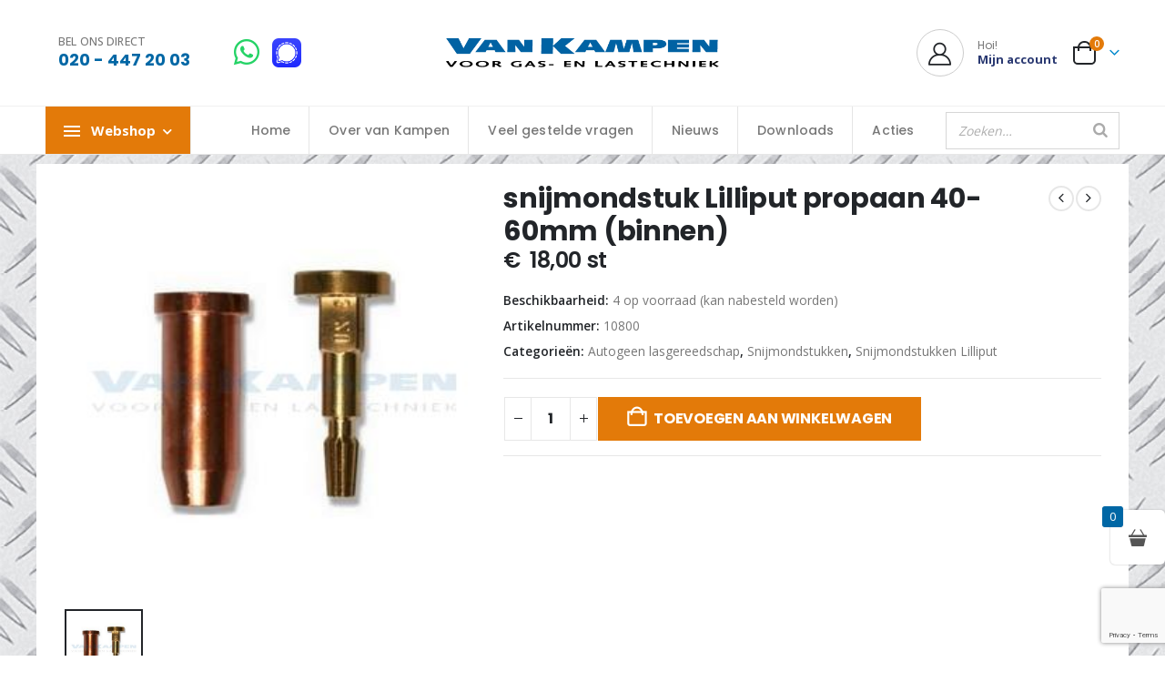

--- FILE ---
content_type: text/html; charset=UTF-8
request_url: https://vankampen.nl/product/snijmondstuk-lilliput-propaan-40-60mm-binnen/
body_size: 59348
content:
	<!DOCTYPE html>
	<html class=""  lang="nl-NL">
	<head>
		<meta http-equiv="X-UA-Compatible" content="IE=edge" />
		<meta http-equiv="Content-Type" content="text/html; charset=UTF-8" />
		<meta name="viewport" content="width=device-width, initial-scale=1, minimum-scale=1" />

		<link rel="profile" href="https://gmpg.org/xfn/11" />
		<link rel="pingback" href="https://vankampen.nl/xmlrpc.php" />
		<meta name='robots' content='index, follow, max-image-preview:large, max-snippet:-1, max-video-preview:-1' />

	<!-- This site is optimized with the Yoast SEO plugin v26.8 - https://yoast.com/product/yoast-seo-wordpress/ -->
	<title>snijmondstuk Lilliput propaan 40-60mm (binnen) - Van Kampen lastechniek</title>
	<link rel="canonical" href="https://vankampen.nl/product/snijmondstuk-lilliput-propaan-40-60mm-binnen/" />
	<meta property="og:locale" content="nl_NL" />
	<meta property="og:type" content="article" />
	<meta property="og:title" content="snijmondstuk Lilliput propaan 40-60mm (binnen) - Van Kampen lastechniek" />
	<meta property="og:description" content="Ster type snijmondstuk, uit 2 delen. Geschikt voor propaan met vlakke afdichting, geschikt voor Lilliput brander." />
	<meta property="og:url" content="https://vankampen.nl/product/snijmondstuk-lilliput-propaan-40-60mm-binnen/" />
	<meta property="og:site_name" content="Van Kampen lastechniek" />
	<meta property="article:modified_time" content="2025-02-24T15:31:45+00:00" />
	<meta property="og:image" content="https://vankampen.nl/wp-content/uploads/2023/01/img-2822.jpg" />
	<meta property="og:image:width" content="1" />
	<meta property="og:image:height" content="1" />
	<meta property="og:image:type" content="image/jpeg" />
	<meta name="twitter:card" content="summary_large_image" />
	<meta name="twitter:label1" content="Geschatte leestijd" />
	<meta name="twitter:data1" content="1 minuut" />
	<script type="application/ld+json" class="yoast-schema-graph">{"@context":"https://schema.org","@graph":[{"@type":"WebPage","@id":"https://vankampen.nl/product/snijmondstuk-lilliput-propaan-40-60mm-binnen/","url":"https://vankampen.nl/product/snijmondstuk-lilliput-propaan-40-60mm-binnen/","name":"snijmondstuk Lilliput propaan 40-60mm (binnen) - Van Kampen lastechniek","isPartOf":{"@id":"https://vankampen.nl/#website"},"primaryImageOfPage":{"@id":"https://vankampen.nl/product/snijmondstuk-lilliput-propaan-40-60mm-binnen/#primaryimage"},"image":{"@id":"https://vankampen.nl/product/snijmondstuk-lilliput-propaan-40-60mm-binnen/#primaryimage"},"thumbnailUrl":"https://vankampen.nl/wp-content/uploads/2023/01/img-2822.jpg","datePublished":"2022-09-19T14:29:00+00:00","dateModified":"2025-02-24T15:31:45+00:00","breadcrumb":{"@id":"https://vankampen.nl/product/snijmondstuk-lilliput-propaan-40-60mm-binnen/#breadcrumb"},"inLanguage":"nl-NL","potentialAction":[{"@type":"ReadAction","target":["https://vankampen.nl/product/snijmondstuk-lilliput-propaan-40-60mm-binnen/"]}]},{"@type":"ImageObject","inLanguage":"nl-NL","@id":"https://vankampen.nl/product/snijmondstuk-lilliput-propaan-40-60mm-binnen/#primaryimage","url":"https://vankampen.nl/wp-content/uploads/2023/01/img-2822.jpg","contentUrl":"https://vankampen.nl/wp-content/uploads/2023/01/img-2822.jpg","caption":"snijmondstuk Lilliput propaan 40-60mm (binnen)"},{"@type":"BreadcrumbList","@id":"https://vankampen.nl/product/snijmondstuk-lilliput-propaan-40-60mm-binnen/#breadcrumb","itemListElement":[{"@type":"ListItem","position":1,"name":"Home","item":"https://vankampen.nl/"},{"@type":"ListItem","position":2,"name":"Shop","item":"https://vankampen.nl/webshop/"},{"@type":"ListItem","position":3,"name":"snijmondstuk Lilliput propaan 40-60mm (binnen)"}]},{"@type":"WebSite","@id":"https://vankampen.nl/#website","url":"https://vankampen.nl/","name":"Van Kampen lastechniek","description":"Specialist in gas en lastechniek","publisher":{"@id":"https://vankampen.nl/#organization"},"potentialAction":[{"@type":"SearchAction","target":{"@type":"EntryPoint","urlTemplate":"https://vankampen.nl/?s={search_term_string}"},"query-input":{"@type":"PropertyValueSpecification","valueRequired":true,"valueName":"search_term_string"}}],"inLanguage":"nl-NL"},{"@type":"Organization","@id":"https://vankampen.nl/#organization","name":"Van Kampen lastechniek","url":"https://vankampen.nl/","logo":{"@type":"ImageObject","inLanguage":"nl-NL","@id":"https://vankampen.nl/#/schema/logo/image/","url":"https://vankampen.nl/wp-content/uploads/2023/04/logo-vankampen.png","contentUrl":"https://vankampen.nl/wp-content/uploads/2023/04/logo-vankampen.png","width":537,"height":59,"caption":"Van Kampen lastechniek"},"image":{"@id":"https://vankampen.nl/#/schema/logo/image/"}}]}</script>
	<!-- / Yoast SEO plugin. -->


<link rel='dns-prefetch' href='//www.google.com' />
<link rel='dns-prefetch' href='//checkout.buckaroo.nl' />

<link rel="alternate" type="application/rss+xml" title="Van Kampen lastechniek &raquo; feed" href="https://vankampen.nl/feed/" />
<link rel="alternate" type="application/rss+xml" title="Van Kampen lastechniek &raquo; reacties feed" href="https://vankampen.nl/comments/feed/" />
<link rel="alternate" title="oEmbed (JSON)" type="application/json+oembed" href="https://vankampen.nl/wp-json/oembed/1.0/embed?url=https%3A%2F%2Fvankampen.nl%2Fproduct%2Fsnijmondstuk-lilliput-propaan-40-60mm-binnen%2F" />
<link rel="alternate" title="oEmbed (XML)" type="text/xml+oembed" href="https://vankampen.nl/wp-json/oembed/1.0/embed?url=https%3A%2F%2Fvankampen.nl%2Fproduct%2Fsnijmondstuk-lilliput-propaan-40-60mm-binnen%2F&#038;format=xml" />
		<link rel="shortcut icon" href="" type="image/x-icon" />
				<link rel="apple-touch-icon" href="" />
				<link rel="apple-touch-icon" sizes="120x120" href="" />
				<link rel="apple-touch-icon" sizes="76x76" href="" />
				<link rel="apple-touch-icon" sizes="152x152" href="" />
		<link rel="preload" href="https://vankampen.nl/wp-content/themes/porto/fonts/porto-font/porto.woff2" as="font" type="font/woff2" crossorigin fetchpriority="high"/><link rel="preload" href="https://vankampen.nl/wp-content/themes/porto/fonts/fontawesome/fa-solid-900.woff2" as="font" type="font/woff2" crossorigin fetchpriority="high"/><style id='wp-img-auto-sizes-contain-inline-css'>
img:is([sizes=auto i],[sizes^="auto," i]){contain-intrinsic-size:3000px 1500px}
/*# sourceURL=wp-img-auto-sizes-contain-inline-css */
</style>
<link data-minify="1" rel='stylesheet' id='sendy-checkout-block-frontend-styling-css' href='https://vankampen.nl/wp-content/cache/min/1/wp-content/plugins/sendy/resources/css/frontend.css?ver=1769265915' media='all' />
<style id='wp-emoji-styles-inline-css'>

	img.wp-smiley, img.emoji {
		display: inline !important;
		border: none !important;
		box-shadow: none !important;
		height: 1em !important;
		width: 1em !important;
		margin: 0 0.07em !important;
		vertical-align: -0.1em !important;
		background: none !important;
		padding: 0 !important;
	}
/*# sourceURL=wp-emoji-styles-inline-css */
</style>
<style id='wp-block-library-inline-css'>
:root{--wp-block-synced-color:#7a00df;--wp-block-synced-color--rgb:122,0,223;--wp-bound-block-color:var(--wp-block-synced-color);--wp-editor-canvas-background:#ddd;--wp-admin-theme-color:#007cba;--wp-admin-theme-color--rgb:0,124,186;--wp-admin-theme-color-darker-10:#006ba1;--wp-admin-theme-color-darker-10--rgb:0,107,160.5;--wp-admin-theme-color-darker-20:#005a87;--wp-admin-theme-color-darker-20--rgb:0,90,135;--wp-admin-border-width-focus:2px}@media (min-resolution:192dpi){:root{--wp-admin-border-width-focus:1.5px}}.wp-element-button{cursor:pointer}:root .has-very-light-gray-background-color{background-color:#eee}:root .has-very-dark-gray-background-color{background-color:#313131}:root .has-very-light-gray-color{color:#eee}:root .has-very-dark-gray-color{color:#313131}:root .has-vivid-green-cyan-to-vivid-cyan-blue-gradient-background{background:linear-gradient(135deg,#00d084,#0693e3)}:root .has-purple-crush-gradient-background{background:linear-gradient(135deg,#34e2e4,#4721fb 50%,#ab1dfe)}:root .has-hazy-dawn-gradient-background{background:linear-gradient(135deg,#faaca8,#dad0ec)}:root .has-subdued-olive-gradient-background{background:linear-gradient(135deg,#fafae1,#67a671)}:root .has-atomic-cream-gradient-background{background:linear-gradient(135deg,#fdd79a,#004a59)}:root .has-nightshade-gradient-background{background:linear-gradient(135deg,#330968,#31cdcf)}:root .has-midnight-gradient-background{background:linear-gradient(135deg,#020381,#2874fc)}:root{--wp--preset--font-size--normal:16px;--wp--preset--font-size--huge:42px}.has-regular-font-size{font-size:1em}.has-larger-font-size{font-size:2.625em}.has-normal-font-size{font-size:var(--wp--preset--font-size--normal)}.has-huge-font-size{font-size:var(--wp--preset--font-size--huge)}.has-text-align-center{text-align:center}.has-text-align-left{text-align:left}.has-text-align-right{text-align:right}.has-fit-text{white-space:nowrap!important}#end-resizable-editor-section{display:none}.aligncenter{clear:both}.items-justified-left{justify-content:flex-start}.items-justified-center{justify-content:center}.items-justified-right{justify-content:flex-end}.items-justified-space-between{justify-content:space-between}.screen-reader-text{border:0;clip-path:inset(50%);height:1px;margin:-1px;overflow:hidden;padding:0;position:absolute;width:1px;word-wrap:normal!important}.screen-reader-text:focus{background-color:#ddd;clip-path:none;color:#444;display:block;font-size:1em;height:auto;left:5px;line-height:normal;padding:15px 23px 14px;text-decoration:none;top:5px;width:auto;z-index:100000}html :where(.has-border-color){border-style:solid}html :where([style*=border-top-color]){border-top-style:solid}html :where([style*=border-right-color]){border-right-style:solid}html :where([style*=border-bottom-color]){border-bottom-style:solid}html :where([style*=border-left-color]){border-left-style:solid}html :where([style*=border-width]){border-style:solid}html :where([style*=border-top-width]){border-top-style:solid}html :where([style*=border-right-width]){border-right-style:solid}html :where([style*=border-bottom-width]){border-bottom-style:solid}html :where([style*=border-left-width]){border-left-style:solid}html :where(img[class*=wp-image-]){height:auto;max-width:100%}:where(figure){margin:0 0 1em}html :where(.is-position-sticky){--wp-admin--admin-bar--position-offset:var(--wp-admin--admin-bar--height,0px)}@media screen and (max-width:600px){html :where(.is-position-sticky){--wp-admin--admin-bar--position-offset:0px}}

/*# sourceURL=wp-block-library-inline-css */
</style><link data-minify="1" rel='stylesheet' id='wc-blocks-style-css' href='https://vankampen.nl/wp-content/cache/min/1/wp-content/plugins/woocommerce/assets/client/blocks/wc-blocks.css?ver=1769265915' media='all' />
<style id='global-styles-inline-css'>
:root{--wp--preset--aspect-ratio--square: 1;--wp--preset--aspect-ratio--4-3: 4/3;--wp--preset--aspect-ratio--3-4: 3/4;--wp--preset--aspect-ratio--3-2: 3/2;--wp--preset--aspect-ratio--2-3: 2/3;--wp--preset--aspect-ratio--16-9: 16/9;--wp--preset--aspect-ratio--9-16: 9/16;--wp--preset--color--black: #000000;--wp--preset--color--cyan-bluish-gray: #abb8c3;--wp--preset--color--white: #ffffff;--wp--preset--color--pale-pink: #f78da7;--wp--preset--color--vivid-red: #cf2e2e;--wp--preset--color--luminous-vivid-orange: #ff6900;--wp--preset--color--luminous-vivid-amber: #fcb900;--wp--preset--color--light-green-cyan: #7bdcb5;--wp--preset--color--vivid-green-cyan: #00d084;--wp--preset--color--pale-cyan-blue: #8ed1fc;--wp--preset--color--vivid-cyan-blue: #0693e3;--wp--preset--color--vivid-purple: #9b51e0;--wp--preset--color--primary: var(--porto-primary-color);--wp--preset--color--secondary: var(--porto-secondary-color);--wp--preset--color--tertiary: var(--porto-tertiary-color);--wp--preset--color--quaternary: var(--porto-quaternary-color);--wp--preset--color--dark: var(--porto-dark-color);--wp--preset--color--light: var(--porto-light-color);--wp--preset--color--primary-hover: var(--porto-primary-light-5);--wp--preset--gradient--vivid-cyan-blue-to-vivid-purple: linear-gradient(135deg,rgb(6,147,227) 0%,rgb(155,81,224) 100%);--wp--preset--gradient--light-green-cyan-to-vivid-green-cyan: linear-gradient(135deg,rgb(122,220,180) 0%,rgb(0,208,130) 100%);--wp--preset--gradient--luminous-vivid-amber-to-luminous-vivid-orange: linear-gradient(135deg,rgb(252,185,0) 0%,rgb(255,105,0) 100%);--wp--preset--gradient--luminous-vivid-orange-to-vivid-red: linear-gradient(135deg,rgb(255,105,0) 0%,rgb(207,46,46) 100%);--wp--preset--gradient--very-light-gray-to-cyan-bluish-gray: linear-gradient(135deg,rgb(238,238,238) 0%,rgb(169,184,195) 100%);--wp--preset--gradient--cool-to-warm-spectrum: linear-gradient(135deg,rgb(74,234,220) 0%,rgb(151,120,209) 20%,rgb(207,42,186) 40%,rgb(238,44,130) 60%,rgb(251,105,98) 80%,rgb(254,248,76) 100%);--wp--preset--gradient--blush-light-purple: linear-gradient(135deg,rgb(255,206,236) 0%,rgb(152,150,240) 100%);--wp--preset--gradient--blush-bordeaux: linear-gradient(135deg,rgb(254,205,165) 0%,rgb(254,45,45) 50%,rgb(107,0,62) 100%);--wp--preset--gradient--luminous-dusk: linear-gradient(135deg,rgb(255,203,112) 0%,rgb(199,81,192) 50%,rgb(65,88,208) 100%);--wp--preset--gradient--pale-ocean: linear-gradient(135deg,rgb(255,245,203) 0%,rgb(182,227,212) 50%,rgb(51,167,181) 100%);--wp--preset--gradient--electric-grass: linear-gradient(135deg,rgb(202,248,128) 0%,rgb(113,206,126) 100%);--wp--preset--gradient--midnight: linear-gradient(135deg,rgb(2,3,129) 0%,rgb(40,116,252) 100%);--wp--preset--font-size--small: 13px;--wp--preset--font-size--medium: 20px;--wp--preset--font-size--large: 36px;--wp--preset--font-size--x-large: 42px;--wp--preset--spacing--20: 0.44rem;--wp--preset--spacing--30: 0.67rem;--wp--preset--spacing--40: 1rem;--wp--preset--spacing--50: 1.5rem;--wp--preset--spacing--60: 2.25rem;--wp--preset--spacing--70: 3.38rem;--wp--preset--spacing--80: 5.06rem;--wp--preset--shadow--natural: 6px 6px 9px rgba(0, 0, 0, 0.2);--wp--preset--shadow--deep: 12px 12px 50px rgba(0, 0, 0, 0.4);--wp--preset--shadow--sharp: 6px 6px 0px rgba(0, 0, 0, 0.2);--wp--preset--shadow--outlined: 6px 6px 0px -3px rgb(255, 255, 255), 6px 6px rgb(0, 0, 0);--wp--preset--shadow--crisp: 6px 6px 0px rgb(0, 0, 0);}:where(.is-layout-flex){gap: 0.5em;}:where(.is-layout-grid){gap: 0.5em;}body .is-layout-flex{display: flex;}.is-layout-flex{flex-wrap: wrap;align-items: center;}.is-layout-flex > :is(*, div){margin: 0;}body .is-layout-grid{display: grid;}.is-layout-grid > :is(*, div){margin: 0;}:where(.wp-block-columns.is-layout-flex){gap: 2em;}:where(.wp-block-columns.is-layout-grid){gap: 2em;}:where(.wp-block-post-template.is-layout-flex){gap: 1.25em;}:where(.wp-block-post-template.is-layout-grid){gap: 1.25em;}.has-black-color{color: var(--wp--preset--color--black) !important;}.has-cyan-bluish-gray-color{color: var(--wp--preset--color--cyan-bluish-gray) !important;}.has-white-color{color: var(--wp--preset--color--white) !important;}.has-pale-pink-color{color: var(--wp--preset--color--pale-pink) !important;}.has-vivid-red-color{color: var(--wp--preset--color--vivid-red) !important;}.has-luminous-vivid-orange-color{color: var(--wp--preset--color--luminous-vivid-orange) !important;}.has-luminous-vivid-amber-color{color: var(--wp--preset--color--luminous-vivid-amber) !important;}.has-light-green-cyan-color{color: var(--wp--preset--color--light-green-cyan) !important;}.has-vivid-green-cyan-color{color: var(--wp--preset--color--vivid-green-cyan) !important;}.has-pale-cyan-blue-color{color: var(--wp--preset--color--pale-cyan-blue) !important;}.has-vivid-cyan-blue-color{color: var(--wp--preset--color--vivid-cyan-blue) !important;}.has-vivid-purple-color{color: var(--wp--preset--color--vivid-purple) !important;}.has-black-background-color{background-color: var(--wp--preset--color--black) !important;}.has-cyan-bluish-gray-background-color{background-color: var(--wp--preset--color--cyan-bluish-gray) !important;}.has-white-background-color{background-color: var(--wp--preset--color--white) !important;}.has-pale-pink-background-color{background-color: var(--wp--preset--color--pale-pink) !important;}.has-vivid-red-background-color{background-color: var(--wp--preset--color--vivid-red) !important;}.has-luminous-vivid-orange-background-color{background-color: var(--wp--preset--color--luminous-vivid-orange) !important;}.has-luminous-vivid-amber-background-color{background-color: var(--wp--preset--color--luminous-vivid-amber) !important;}.has-light-green-cyan-background-color{background-color: var(--wp--preset--color--light-green-cyan) !important;}.has-vivid-green-cyan-background-color{background-color: var(--wp--preset--color--vivid-green-cyan) !important;}.has-pale-cyan-blue-background-color{background-color: var(--wp--preset--color--pale-cyan-blue) !important;}.has-vivid-cyan-blue-background-color{background-color: var(--wp--preset--color--vivid-cyan-blue) !important;}.has-vivid-purple-background-color{background-color: var(--wp--preset--color--vivid-purple) !important;}.has-black-border-color{border-color: var(--wp--preset--color--black) !important;}.has-cyan-bluish-gray-border-color{border-color: var(--wp--preset--color--cyan-bluish-gray) !important;}.has-white-border-color{border-color: var(--wp--preset--color--white) !important;}.has-pale-pink-border-color{border-color: var(--wp--preset--color--pale-pink) !important;}.has-vivid-red-border-color{border-color: var(--wp--preset--color--vivid-red) !important;}.has-luminous-vivid-orange-border-color{border-color: var(--wp--preset--color--luminous-vivid-orange) !important;}.has-luminous-vivid-amber-border-color{border-color: var(--wp--preset--color--luminous-vivid-amber) !important;}.has-light-green-cyan-border-color{border-color: var(--wp--preset--color--light-green-cyan) !important;}.has-vivid-green-cyan-border-color{border-color: var(--wp--preset--color--vivid-green-cyan) !important;}.has-pale-cyan-blue-border-color{border-color: var(--wp--preset--color--pale-cyan-blue) !important;}.has-vivid-cyan-blue-border-color{border-color: var(--wp--preset--color--vivid-cyan-blue) !important;}.has-vivid-purple-border-color{border-color: var(--wp--preset--color--vivid-purple) !important;}.has-vivid-cyan-blue-to-vivid-purple-gradient-background{background: var(--wp--preset--gradient--vivid-cyan-blue-to-vivid-purple) !important;}.has-light-green-cyan-to-vivid-green-cyan-gradient-background{background: var(--wp--preset--gradient--light-green-cyan-to-vivid-green-cyan) !important;}.has-luminous-vivid-amber-to-luminous-vivid-orange-gradient-background{background: var(--wp--preset--gradient--luminous-vivid-amber-to-luminous-vivid-orange) !important;}.has-luminous-vivid-orange-to-vivid-red-gradient-background{background: var(--wp--preset--gradient--luminous-vivid-orange-to-vivid-red) !important;}.has-very-light-gray-to-cyan-bluish-gray-gradient-background{background: var(--wp--preset--gradient--very-light-gray-to-cyan-bluish-gray) !important;}.has-cool-to-warm-spectrum-gradient-background{background: var(--wp--preset--gradient--cool-to-warm-spectrum) !important;}.has-blush-light-purple-gradient-background{background: var(--wp--preset--gradient--blush-light-purple) !important;}.has-blush-bordeaux-gradient-background{background: var(--wp--preset--gradient--blush-bordeaux) !important;}.has-luminous-dusk-gradient-background{background: var(--wp--preset--gradient--luminous-dusk) !important;}.has-pale-ocean-gradient-background{background: var(--wp--preset--gradient--pale-ocean) !important;}.has-electric-grass-gradient-background{background: var(--wp--preset--gradient--electric-grass) !important;}.has-midnight-gradient-background{background: var(--wp--preset--gradient--midnight) !important;}.has-small-font-size{font-size: var(--wp--preset--font-size--small) !important;}.has-medium-font-size{font-size: var(--wp--preset--font-size--medium) !important;}.has-large-font-size{font-size: var(--wp--preset--font-size--large) !important;}.has-x-large-font-size{font-size: var(--wp--preset--font-size--x-large) !important;}
/*# sourceURL=global-styles-inline-css */
</style>

<style id='classic-theme-styles-inline-css'>
/*! This file is auto-generated */
.wp-block-button__link{color:#fff;background-color:#32373c;border-radius:9999px;box-shadow:none;text-decoration:none;padding:calc(.667em + 2px) calc(1.333em + 2px);font-size:1.125em}.wp-block-file__button{background:#32373c;color:#fff;text-decoration:none}
/*# sourceURL=/wp-includes/css/classic-themes.min.css */
</style>
<link data-minify="1" rel='stylesheet' id='wdpq_style-css' href='https://vankampen.nl/wp-content/cache/min/1/wp-content/plugins/decimal-product-quantity-for-woocommerce/style.css?ver=1769265915' media='all' />
<link data-minify="1" rel='stylesheet' id='smart-search-css' href='https://vankampen.nl/wp-content/cache/min/1/wp-content/plugins/smart-woocommerce-search/assets/dist/css/general.css?ver=1769265915' media='all' />
<style id='smart-search-inline-css'>
.ysm-search-widget-1 .search-field[type="search"]{border-width:1px;}.ysm-search-widget-1 .smart-search-suggestions .smart-search-post-icon{width:50px;}
/*# sourceURL=smart-search-inline-css */
</style>
<link rel='stylesheet' id='photoswipe-css' href='https://vankampen.nl/wp-content/plugins/woocommerce/assets/css/photoswipe/photoswipe.min.css?ver=10.4.3' media='all' />
<link rel='stylesheet' id='photoswipe-default-skin-css' href='https://vankampen.nl/wp-content/plugins/woocommerce/assets/css/photoswipe/default-skin/default-skin.min.css?ver=10.4.3' media='all' />
<style id='woocommerce-inline-inline-css'>
.woocommerce form .form-row .required { visibility: visible; }
/*# sourceURL=woocommerce-inline-inline-css */
</style>
<link data-minify="1" rel='stylesheet' id='buckaroo-custom-styles-css' href='https://vankampen.nl/wp-content/cache/min/1/wp-content/plugins/wc-buckaroo-bpe-gateway/library/css/buckaroo-custom.css?ver=1769265915' media='all' />
<link rel='stylesheet' id='notyf-css' href='https://vankampen.nl/wp-content/plugins/addonify-floating-cart/public/assets/libs/notfy/notfy.min.css?ver=3-afc' media='all' />
<link rel='stylesheet' id='perfect-scrollbar-css' href='https://vankampen.nl/wp-content/plugins/addonify-floating-cart/public/assets/libs/perfect-scrollbar/perfect-scrollbar.min.css?ver=1.5.3-afc' media='all' />
<link rel='stylesheet' id='addonify-floating-cart-css' href='https://vankampen.nl/wp-content/plugins/addonify-floating-cart/public/assets/build/public.min.css?ver=1.2.17' media='all' />
<style id='addonify-floating-cart-inline-css'>
:root{--adfy_woofc_cart_width:500px;--adfy_woofc_base_text_font_size:15px;--adfy_woofc_toggle_button_badge_background_color:rgba(0,103,165,1);--adfy_woofc_toggle_button_badge_width:60;--adfy_woofc_toggle_button_badge_font_size:13px;--adfy_woofc_toggle_button_size:60px;--adfy_woofc_toggle_button_border_radius:5px;--adfy_woofc_toggle_button_cart_icon_font_size:20px;--adfy_woofc_toggle_button_horizental_offset:0;--adfy_woofc_toggle_button_vertical_offset:100px;--adfy_woofc_base_button_font_size:14px;--adfy_woofc_base_button_font_weight:400;--adfy_woofc_base_button_letter_spacing:0.25;--adfy_woofc_base_button_border_radius:3px;--adfy_woofc_base_button_text_transform:none;--adfy_woofc_toast_button_text_color:white;--adfy_woofc_toast_button_text_color_hover:white;--adfy_woofc_cart_title_font_size:14px;--adfy_woofc_cart_title_font_weight:400;--adfy_woofc_cart_title_letter_spacing:0.25;--adfy_woofc_cart_title_text_transform:none;--adfy_woofc_cart_product_title_font_size:15px;--adfy_woofc_cart_product_title_font_weight:400;}#adfy__floating-cart .adfy__woofc-content .adfy__woofc-content-entry .adfy__woofc-item .adfy__woofc-item-content .adfy__woofc-quantity{display:none;}
/*# sourceURL=addonify-floating-cart-inline-css */
</style>
<link data-minify="1" rel='stylesheet' id='jquery-fixedheadertable-style-css' href='https://vankampen.nl/wp-content/cache/min/1/wp-content/plugins/yith-woocommerce-compare/assets/css/jquery.dataTables.css?ver=1769265915' media='all' />
<link data-minify="1" rel='stylesheet' id='yith_woocompare_page-css' href='https://vankampen.nl/wp-content/cache/min/1/wp-content/plugins/yith-woocommerce-compare/assets/css/compare.css?ver=1769265915' media='all' />
<link data-minify="1" rel='stylesheet' id='yith-woocompare-widget-css' href='https://vankampen.nl/wp-content/cache/min/1/wp-content/plugins/yith-woocommerce-compare/assets/css/widget.css?ver=1769265915' media='all' />
<link data-minify="1" rel='stylesheet' id='wc-pb-checkout-blocks-css' href='https://vankampen.nl/wp-content/cache/min/1/wp-content/plugins/woocommerce-product-bundles/assets/css/frontend/checkout-blocks.css?ver=1769265915' media='all' />
<style id='wc-pb-checkout-blocks-inline-css'>
table.wc-block-cart-items .wc-block-cart-items__row.is-bundle__meta_hidden .wc-block-components-product-details__inclusief, .wc-block-components-order-summary-item.is-bundle__meta_hidden .wc-block-components-product-details__inclusief { display:none; } table.wc-block-cart-items .wc-block-cart-items__row.is-bundle .wc-block-components-product-details__inclusief .wc-block-components-product-details__name, .wc-block-components-order-summary-item.is-bundle .wc-block-components-product-details__inclusief .wc-block-components-product-details__name { display:block; margin-bottom: 0.5em } table.wc-block-cart-items .wc-block-cart-items__row.is-bundle .wc-block-components-product-details__inclusief:not(:first-of-type) .wc-block-components-product-details__name, .wc-block-components-order-summary-item.is-bundle .wc-block-components-product-details__inclusief:not(:first-of-type) .wc-block-components-product-details__name { display:none } table.wc-block-cart-items .wc-block-cart-items__row.is-bundle .wc-block-components-product-details__inclusief + li:not( .wc-block-components-product-details__inclusief ), .wc-block-components-order-summary-item.is-bundle .wc-block-components-product-details__inclusief + li:not( .wc-block-components-product-details__inclusief ) { margin-top:0.5em }
/*# sourceURL=wc-pb-checkout-blocks-inline-css */
</style>
<link data-minify="1" rel='stylesheet' id='porto-fs-progress-bar-css' href='https://vankampen.nl/wp-content/cache/min/1/wp-content/themes/porto/inc/lib/woocommerce-shipping-progress-bar/shipping-progress-bar.css?ver=1769265915' media='all' />
<link rel='stylesheet' id='__EPYT__style-css' href='https://vankampen.nl/wp-content/plugins/youtube-embed-plus/styles/ytprefs.min.css?ver=14.2.4' media='all' />
<style id='__EPYT__style-inline-css'>

                .epyt-gallery-thumb {
                        width: 33.333%;
                }
                
/*# sourceURL=__EPYT__style-inline-css */
</style>
<link data-minify="1" rel='stylesheet' id='woo_discount_pro_style-css' href='https://vankampen.nl/wp-content/cache/min/1/wp-content/plugins/woo-discount-rules-pro/Assets/Css/awdr_style.css?ver=1769265915' media='all' />
<link data-minify="1" rel='stylesheet' id='wc-bundle-style-css' href='https://vankampen.nl/wp-content/cache/min/1/wp-content/plugins/woocommerce-product-bundles/assets/css/frontend/woocommerce.css?ver=1769265915' media='all' />
<link data-minify="1" rel='stylesheet' id='porto-css-vars-css' href='https://vankampen.nl/wp-content/cache/min/1/wp-content/uploads/porto_styles/theme_css_vars.css?ver=1769265915' media='all' />
<link data-minify="1" rel='stylesheet' id='js_composer_front-css' href='https://vankampen.nl/wp-content/cache/min/1/wp-content/plugins/js_composer/assets/css/js_composer.min.css?ver=1769265915' media='all' />
<link data-minify="1" rel='stylesheet' id='redux-custom-fonts-css-css' href='https://vankampen.nl/wp-content/cache/min/1/wp-content/uploads/redux/custom-fonts/fonts.css?ver=1769265915' media='all' />
<link data-minify="1" rel='stylesheet' id='bootstrap-css' href='https://vankampen.nl/wp-content/cache/min/1/wp-content/uploads/porto_styles/bootstrap.css?ver=1769265915' media='all' />
<link data-minify="1" rel='stylesheet' id='porto-plugins-css' href='https://vankampen.nl/wp-content/cache/min/1/wp-content/themes/porto/css/plugins.css?ver=1769265915' media='all' />
<link data-minify="1" rel='stylesheet' id='porto-theme-css' href='https://vankampen.nl/wp-content/cache/min/1/wp-content/themes/porto/css/theme.css?ver=1769265915' media='all' />
<link data-minify="1" rel='stylesheet' id='porto-animate-css' href='https://vankampen.nl/wp-content/cache/min/1/wp-content/themes/porto/css/part/animate.css?ver=1769265915' media='all' />
<link data-minify="1" rel='stylesheet' id='porto-widget-text-css' href='https://vankampen.nl/wp-content/cache/min/1/wp-content/themes/porto/css/part/widget-text.css?ver=1769265915' media='all' />
<link data-minify="1" rel='stylesheet' id='porto-blog-legacy-css' href='https://vankampen.nl/wp-content/cache/min/1/wp-content/themes/porto/css/part/blog-legacy.css?ver=1769265915' media='all' />
<link data-minify="1" rel='stylesheet' id='porto-header-shop-css' href='https://vankampen.nl/wp-content/cache/min/1/wp-content/themes/porto/css/part/header-shop.css?ver=1769265915' media='all' />
<link data-minify="1" rel='stylesheet' id='porto-header-legacy-css' href='https://vankampen.nl/wp-content/cache/min/1/wp-content/themes/porto/css/part/header-legacy.css?ver=1769265915' media='all' />
<link data-minify="1" rel='stylesheet' id='porto-footer-legacy-css' href='https://vankampen.nl/wp-content/cache/min/1/wp-content/themes/porto/css/part/footer-legacy.css?ver=1769265915' media='all' />
<link data-minify="1" rel='stylesheet' id='porto-side-nav-panel-css' href='https://vankampen.nl/wp-content/cache/min/1/wp-content/themes/porto/css/part/side-nav-panel.css?ver=1769265915' media='all' />
<link rel='stylesheet' id='porto-media-mobile-sidebar-css' href='https://vankampen.nl/wp-content/themes/porto/css/part/media-mobile-sidebar.css?ver=7.7.0' media='(max-width:991px)' />
<link data-minify="1" rel='stylesheet' id='porto-shortcodes-css' href='https://vankampen.nl/wp-content/cache/min/1/wp-content/uploads/porto_styles/shortcodes.css?ver=1769265915' media='all' />
<link data-minify="1" rel='stylesheet' id='porto-theme-shop-css' href='https://vankampen.nl/wp-content/cache/min/1/wp-content/themes/porto/css/theme_shop.css?ver=1769265915' media='all' />
<link data-minify="1" rel='stylesheet' id='porto-only-product-css' href='https://vankampen.nl/wp-content/cache/min/1/wp-content/themes/porto/css/part/only-product.css?ver=1769265915' media='all' />
<link data-minify="1" rel='stylesheet' id='porto-shop-legacy-css' href='https://vankampen.nl/wp-content/cache/min/1/wp-content/themes/porto/css/part/shop-legacy.css?ver=1769265915' media='all' />
<link data-minify="1" rel='stylesheet' id='porto-yit-compare-css' href='https://vankampen.nl/wp-content/cache/min/1/wp-content/themes/porto/css/part/yit-compare.css?ver=1769265915' media='all' />
<link data-minify="1" rel='stylesheet' id='porto-shop-sidebar-base-css' href='https://vankampen.nl/wp-content/cache/min/1/wp-content/themes/porto/css/part/shop-sidebar-base.css?ver=1769265915' media='all' />
<link data-minify="1" rel='stylesheet' id='porto-theme-wpb-css' href='https://vankampen.nl/wp-content/cache/min/1/wp-content/themes/porto/css/theme_wpb.css?ver=1769265915' media='all' />
<link data-minify="1" rel='stylesheet' id='porto-dynamic-style-css' href='https://vankampen.nl/wp-content/cache/min/1/wp-content/uploads/porto_styles/dynamic_style.css?ver=1769265915' media='all' />
<link data-minify="1" rel='stylesheet' id='porto-type-builder-css' href='https://vankampen.nl/wp-content/cache/min/1/wp-content/plugins/porto-functionality/builders/assets/type-builder.css?ver=1769265915' media='all' />
<link data-minify="1" rel='stylesheet' id='porto-account-login-style-css' href='https://vankampen.nl/wp-content/cache/min/1/wp-content/themes/porto/css/theme/shop/login-style/account-login.css?ver=1769265915' media='all' />
<link data-minify="1" rel='stylesheet' id='porto-theme-woopage-css' href='https://vankampen.nl/wp-content/cache/min/1/wp-content/themes/porto/css/theme/shop/other/woopage.css?ver=1769265915' media='all' />
<link data-minify="1" rel='stylesheet' id='porto-sp-skeleton-css' href='https://vankampen.nl/wp-content/cache/min/1/wp-content/themes/porto/css/theme/shop/single-product/skeleton.css?ver=1769265915' media='all' />
<link data-minify="1" rel='stylesheet' id='porto-sp-layout-css' href='https://vankampen.nl/wp-content/cache/min/1/wp-content/themes/porto/css/theme/shop/single-product/builder.css?ver=1769265915' media='all' />
<link data-minify="1" rel='stylesheet' id='porto-style-css' href='https://vankampen.nl/wp-content/cache/min/1/wp-content/themes/porto/style.css?ver=1769265915' media='all' />
<style id='porto-style-inline-css'>
.side-header-narrow-bar-logo{max-width:300px}@media (min-width:992px){}.page-top .product-nav{position:static;height:auto;margin-top:0}.page-top .product-nav .product-prev,.page-top .product-nav .product-next{float:none;position:absolute;height:30px;top:50%;bottom:50%;margin-top:-15px}.page-top .product-nav .product-prev{right:10px}.page-top .product-nav .product-next{left:10px}.page-top .product-nav .product-next .product-popup{right:auto;left:0}.page-top .product-nav .product-next .product-popup:before{right:auto;left:6px}.page-top .sort-source{position:static;text-align:center;margin-top:5px;border-width:0}.page-top{padding-top:20px;padding-bottom:20px}.page-top .page-title{padding-bottom:0}@media (max-width:991px){.page-top .page-sub-title{margin-bottom:5px;margin-top:0}.page-top .breadcrumbs-wrap{margin-bottom:5px}}@media (min-width:992px){.page-top .page-title{min-height:0;line-height:1.25}.page-top .page-sub-title{line-height:1.6}.page-top .product-nav{display:inline-block;height:30px;vertical-align:middle;margin-left:10px}.page-top .product-nav .product-prev,.page-top .product-nav .product-next{position:relative}.page-top .product-nav .product-prev{float:left;left:0}.page-top .product-nav .product-prev .product-popup{right:auto;left:-26px}.page-top .product-nav .product-prev:before{right:auto;left:32px}.page-top .product-nav .product-next{float:left;left:0}.page-top .product-nav .product-next .product-popup{right:auto;left:0}.page-top .product-nav .product-next .product-popup:before{right:auto}}.product-images .img-thumbnail .inner,.product-images .img-thumbnail .inner img{-webkit-transform:none;transform:none}.sticky-product{position:fixed;top:0;left:0;width:100%;z-index:1001;background-color:#fff;box-shadow:0 3px 5px rgba(0,0,0,0.08);padding:15px 0}.sticky-product.pos-bottom{top:auto;bottom:var(--porto-icon-menus-mobile,0);box-shadow:0 -3px 5px rgba(0,0,0,0.08)}.sticky-product .container{display:-ms-flexbox;display:flex;-ms-flex-align:center;align-items:center;-ms-flex-wrap:wrap;flex-wrap:wrap}.sticky-product .sticky-image{max-width:60px;margin-right:15px}.sticky-product .add-to-cart{-ms-flex:1;flex:1;text-align:right;margin-top:5px}.sticky-product .product-name{font-size:16px;font-weight:600;line-height:inherit;margin-bottom:0}.sticky-product .sticky-detail{line-height:1.5;display:-ms-flexbox;display:flex}.sticky-product .star-rating{margin:5px 15px;font-size:1em}.sticky-product .availability{padding-top:2px}.sticky-product .sticky-detail .price{font-family:Poppins,Poppins,sans-serif;font-weight:400;margin-bottom:0;font-size:1.3em;line-height:1.5}.sticky-product.pos-top:not(.hide){top:0;opacity:1;visibility:visible;transform:translate3d( 0,0,0 )}.sticky-product.pos-top.scroll-down{opacity:0 !important;visibility:hidden;transform:translate3d( 0,-100%,0 )}.sticky-product.sticky-ready{transition:left .3s,visibility 0.3s,opacity 0.3s,transform 0.3s,top 0.3s ease}.sticky-product .quantity.extra-type{display:none}@media (min-width:992px){body.single-product .sticky-product .container{padding-left:calc(var(--porto-grid-gutter-width) / 2);padding-right:calc(var(--porto-grid-gutter-width) / 2)}}.sticky-product .container{padding-left:var(--porto-fluid-spacing);padding-right:var(--porto-fluid-spacing)}@media (max-width:768px){.sticky-product .sticky-image,.sticky-product .sticky-detail,.sticky-product{display:none}.sticky-product.show-mobile{display:block;padding-top:10px;padding-bottom:10px}.sticky-product.show-mobile .add-to-cart{margin-top:0}.sticky-product.show-mobile .single_add_to_cart_button{margin:0;width:100%}}.whattsapp-logo .whatsapp i{color:#25d366}img.signal-mes{width:32px;border-radius:7px}.porto-sicon-box{margin-bottom:0}.vc_btn3.btn{font-weight:700;letter-spacing:.01em;padding:1em 1.75em;text-transform:uppercase}.background-color-gray{background-color:#f6f7f9}.btn-secondary-light > .btn{background-color:#e78594;border-color:transparent !important}.ls-20em{letter-spacing:.02em}.h-100 > .porto-ultimate-content-box{height:100%}.pc-position-absolute{position:absolute !important}.bottom-0,.pc-bottom-0{bottom:0}#header .header-contact .nav-top{align-items:center;font-size:.9524em;font-weight:500;letter-spacing:.01em}#header .wishlist i{font-size:27px;display:block;position:relative;top:-1px}#mini-cart{font-size:32px !important}#mini-cart .minicart-icon{width:25px;height:20px;border:2px solid #222529;border-radius:0 0 5px 5px;position:relative;margin:6px 3px 0}#mini-cart .minicart-icon:before{content:'';position:absolute;border:2px solid;border-color:inherit;border-bottom:none;border-radius:10px 10px 0 0;left:50%;top:-8px;margin-left:-7.5px;width:15px;height:11px}#header .widgettitle{display:none}#mini-cart .cart-items{background:#d66a79}.sticky-header #mini-cart .minicart-icon{border-color:#222529}#main-toggle-menu:before{content:'';position:fixed;width:100vw;height:100vh;left:0;margin-top:52px;background:rgba(34,37,41,.15);z-index:999;display:none}#main-toggle-menu:not(.closed):before{display:block}#main-toggle-menu .menu-title{background:none !important;font-size:15px;text-transform:none;padding:16px 20px;height:52px;color:#222529;border-right:1px solid #e7e7e7}#main-toggle-menu .menu-title:hover,#main-toggle-menu .menu-title:not(.closed){background:#293871 !important;color:#fff;border-right-color:#293871}#main-toggle-menu .menu-title:after{content:'\f078';font-family:'Font Awesome 5 Free';font-weight:900;margin-left:.5rem;font-size:.75em}#main-toggle-menu .menu-title .toggle{border-top:2px solid;width:18px;vertical-align:middle;margin-right:.75rem;top:-1px}#main-toggle-menu .menu-title .toggle:before{content:'';position:absolute;left:0;right:0;top:-7px;border-top:2px solid}#main-toggle-menu .menu-title .toggle:after{content:'';position:absolute;left:0;right:0;bottom:-5px;border-top:2px solid}#main-toggle-menu .toggle-menu-wrap{width:250px;box-shadow:0 0 60px rgba(0,0,0,.15)}#main-toggle-menu .toggle-menu-wrap > ul{border-bottom:none;border-top:3px solid #293871}#header .main-menu{margin:0}.sidebar-menu > li.menu-item > a{margin:0;padding-left:15px;padding-right:15px}.sidebar-menu > li.menu-item > a > i{margin-right:.5rem;font-size:1.25em;position:relative;top:.1em}@media (min-width:992px){.header-bottom{border-top:1px solid #f0f0f0;border-bottom:1px solid #e7e7e7}.header-bottom .header-right{width:33.3333%}#header .searchform{box-shadow:none;border-radius:0;border:none;border-bottom:2px solid #222529;font-size:14px;margin-bottom:-2px}#header .searchform-popup,#header .searchform,#header .searchform input{display:block;width:100%}#header .searchform .searchform-fields{align-items:center}#header .searchform .text{flex:1}#header .searchform input{font-size:1em;font-style:italic;height:50px;border-radius:0;padding:0}}#header .searchform-popup .search-toggle{color:#222529;font-size:20px}.page-header-5{padding-top:0;padding-bottom:0}.page-header-5 > .container{position:relative}.page-header-5 > .container:after{content:'';display:block;position:absolute;bottom:0;left:10px;right:10px;border-bottom:1px solid #e7e7e7}.page-header-5 .breadcrumbs-wrap{font-size:10px;font-weight:700;letter-spacing:.05em}#header .main-menu .wide .popup{left:-1px !important}ul.products li.product-col .product-image{background:none}.flash-sale .product-image{background:none;margin-bottom:0 !important}.flash-sale .product-image img{max-width:64%}.flash-sale ul.products,.flash-sale ul.products li.product-col{margin-bottom:0}.price{color:#444}ul.products li.product-col h3{color:#222529}ul.products li.product:hover .product-image{box-shadow:none}.product-layout-default .product-images .img-thumbnail .inner,.woocommerce-page.archive .sidebar-content{border:none}.woocommerce-page.archive .sidebar-content aside.widget{padding:0 15px;border-bottom:none;margin-bottom:30px}.woocommerce-page.archive .sidebar-content aside.widget:last-child{margin-bottom:0}.woocommerce-page .sidebar-content .widget-title{font-size:12px;font-weight:600;color:#000;letter-spacing:.05em;border-bottom:1px solid #e7e7e7 !important;padding:6px 0 !important}.woocommerce-page.archive .sidebar-content .widget .widget-title{margin-left:-15px;margin-right:-15px}.sidebar .product-categories li > a,.widget > div > ul,.widget > ul{font-size:12px;font-weight:400}.sidebar-content .filter-item-list{display:block}.sidebar-content .filter-item-list .filter-color{margin-bottom:15px;text-indent:35px;line-height:10px;width:18px;height:18px}.widget_product_categories .widget-title .toggle,.widget_price_filter .widget-title .toggle,.widget_layered_nav .widget-title .toggle,.widget_layered_nav_filters .widget-title .toggle,.widget_rating_filter .widget-title .toggle{right:-4px}.product_list_widget .product-title{color:#222529;font-weight:500}.slider-title{letter-spacing:0 !important;font-weight:600;text-transform:none}.footer-top .widget_wysija_cont{border-bottom:2px solid #fff}.footer-top .wysija-paragraph{display:table-cell;width:99%}.footer-top .wysija-input{background:none;border:none;height:48px;color:#999;font-style:italic;font-weight:300;padding-left:0}.footer-top .wysija-input:focus{box-shadow:none}.footer-top .wysija-submit{background:none !important;border:none;font-weight:700;letter-spacing:.01em;padding-left:0;padding-right:0}.footer-top .wysija-submit:after{content:'\f105'}#footer .widget-title{font-size:1.2698em;text-transform:none}#footer .footer-main > .container:after{content:'';display:block;position:absolute;left:10px;right:10px;bottom:0;border-top:1px solid #e7e7e7}#footer .footer-bottom{font-size:12px}#footer .footer-bottom img{max-width:200px}#footer .share-links a{box-shadow:none;font-size:24px;width:2.25em;height:2.25em;border:1px solid #d0d0d0}.smart-search-post-title{margin:0}.smart-search-post-excerpt{margin:0}.smart-search-post-sku{float:left;margin-left:33px}#adfy__floating-cart .adfy__woofc-content .adfy__woofc-content-entry .adfy__woofc-item .adfy__woofc-item-content .adfy__woofc-quantity{display:none}#main-toggle-menu .menu-title:after{font-family:'Font-awesome-5-free-solid'}
/*# sourceURL=porto-style-inline-css */
</style>
<link data-minify="1" rel='stylesheet' id='porto-360-gallery-css' href='https://vankampen.nl/wp-content/cache/min/1/wp-content/themes/porto/inc/lib/threesixty/threesixty.css?ver=1769265915' media='all' />
<link rel='stylesheet' id='styles-child-css' href='https://vankampen.nl/wp-content/themes/van-kampen/style.css?ver=6.9' media='all' />
<script src="https://vankampen.nl/wp-includes/js/jquery/jquery.min.js?ver=3.7.1" id="jquery-core-js"></script>
<script src="https://vankampen.nl/wp-includes/js/jquery/jquery-migrate.min.js?ver=3.4.1" id="jquery-migrate-js"></script>
<script id="jquery-js-after">
if (typeof (window.wpfReadyList) == "undefined") {
			var v = jQuery.fn.jquery;
			if (v && parseInt(v) >= 3 && window.self === window.top) {
				var readyList=[];
				window.originalReadyMethod = jQuery.fn.ready;
				jQuery.fn.ready = function(){
					if(arguments.length && arguments.length > 0 && typeof arguments[0] === "function") {
						readyList.push({"c": this, "a": arguments});
					}
					return window.originalReadyMethod.apply( this, arguments );
				};
				window.wpfReadyList = readyList;
			}}
//# sourceURL=jquery-js-after
</script>
<script src="https://vankampen.nl/wp-includes/js/dist/hooks.min.js?ver=dd5603f07f9220ed27f1" id="wp-hooks-js"></script>
<script data-minify="1" src="https://vankampen.nl/wp-content/cache/min/1/wp-content/plugins/decimal-product-quantity-for-woocommerce/includes/woodecimalproduct.js?ver=1769265915" id="wdpq_quantity_data-js"></script>
<script id="image-watermark-no-right-click-js-before">
var iwArgsNoRightClick = {"rightclick":"N","draganddrop":"N","devtools":"Y","enableToast":"Y","toastMessage":"This content is protected"};

//# sourceURL=image-watermark-no-right-click-js-before
</script>
<script data-minify="1" src="https://vankampen.nl/wp-content/cache/min/1/wp-content/plugins/image-watermark/js/no-right-click.js?ver=1769265915" id="image-watermark-no-right-click-js"></script>
<script data-minify="1" src="https://vankampen.nl/wp-content/cache/min/1/wp-content/plugins/recaptcha-woo/js/rcfwc.js?ver=1769265915" id="rcfwc-js-js" defer data-wp-strategy="defer"></script>
<script src="https://www.google.com/recaptcha/api.js?hl=nl_NL" id="recaptcha-js" defer data-wp-strategy="defer"></script>
<script id="say-what-js-js-extra">
var say_what_data = {"replacements":[]};
//# sourceURL=say-what-js-js-extra
</script>
<script data-minify="1" src="https://vankampen.nl/wp-content/cache/min/1/wp-content/plugins/say-what/assets/build/frontend.js?ver=1769265915" id="say-what-js-js"></script>
<script src="https://vankampen.nl/wp-content/plugins/woocommerce/assets/js/jquery-blockui/jquery.blockUI.min.js?ver=2.7.0-wc.10.4.3" id="wc-jquery-blockui-js" data-wp-strategy="defer"></script>
<script id="wc-add-to-cart-js-extra">
var wc_add_to_cart_params = {"ajax_url":"/wp-admin/admin-ajax.php","wc_ajax_url":"/?wc-ajax=%%endpoint%%","i18n_view_cart":"Bekijk winkelwagen","cart_url":"https://vankampen.nl/cart/","is_cart":"","cart_redirect_after_add":"no"};
//# sourceURL=wc-add-to-cart-js-extra
</script>
<script src="https://vankampen.nl/wp-content/plugins/woocommerce/assets/js/frontend/add-to-cart.min.js?ver=10.4.3" id="wc-add-to-cart-js" data-wp-strategy="defer"></script>
<script src="https://vankampen.nl/wp-content/plugins/woocommerce/assets/js/photoswipe/photoswipe.min.js?ver=4.1.1-wc.10.4.3" id="wc-photoswipe-js" defer data-wp-strategy="defer"></script>
<script src="https://vankampen.nl/wp-content/plugins/woocommerce/assets/js/photoswipe/photoswipe-ui-default.min.js?ver=4.1.1-wc.10.4.3" id="wc-photoswipe-ui-default-js" defer data-wp-strategy="defer"></script>
<script id="wc-single-product-js-extra">
var wc_single_product_params = {"i18n_required_rating_text":"Selecteer een waardering","i18n_rating_options":["1 van de 5 sterren","2 van de 5 sterren","3 van de 5 sterren","4 van de 5 sterren","5 van de 5 sterren"],"i18n_product_gallery_trigger_text":"Afbeeldinggalerij in volledig scherm bekijken","review_rating_required":"yes","flexslider":{"rtl":false,"animation":"slide","smoothHeight":true,"directionNav":false,"controlNav":"thumbnails","slideshow":false,"animationSpeed":500,"animationLoop":false,"allowOneSlide":false},"zoom_enabled":"","zoom_options":[],"photoswipe_enabled":"1","photoswipe_options":{"shareEl":false,"closeOnScroll":false,"history":false,"hideAnimationDuration":0,"showAnimationDuration":0},"flexslider_enabled":""};
//# sourceURL=wc-single-product-js-extra
</script>
<script src="https://vankampen.nl/wp-content/plugins/woocommerce/assets/js/frontend/single-product.min.js?ver=10.4.3" id="wc-single-product-js" defer data-wp-strategy="defer"></script>
<script src="https://vankampen.nl/wp-content/plugins/woocommerce/assets/js/js-cookie/js.cookie.min.js?ver=2.1.4-wc.10.4.3" id="wc-js-cookie-js" defer data-wp-strategy="defer"></script>
<script id="woocommerce-js-extra">
var woocommerce_params = {"ajax_url":"/wp-admin/admin-ajax.php","wc_ajax_url":"/?wc-ajax=%%endpoint%%","i18n_password_show":"Wachtwoord weergeven","i18n_password_hide":"Wachtwoord verbergen"};
//# sourceURL=woocommerce-js-extra
</script>
<script src="https://vankampen.nl/wp-content/plugins/woocommerce/assets/js/frontend/woocommerce.min.js?ver=10.4.3" id="woocommerce-js" defer data-wp-strategy="defer"></script>
<script id="buckaroo_sdk-js-extra">
var buckaroo_global = {"ajax_url":"https://vankampen.nl/","idin_i18n":{"general_error":"Something went wrong while processing your identification.","bank_required":"You need to select your bank!"},"payByBankLogos":{"ABNANL2A":"https://vankampen.nl/wp-content/plugins/wc-buckaroo-bpe-gateway//library/buckaroo_images/ideal/abnamro.svg","ASNBNL21":"https://vankampen.nl/wp-content/plugins/wc-buckaroo-bpe-gateway//library/buckaroo_images/ideal/asnbank.svg","INGBNL2A":"https://vankampen.nl/wp-content/plugins/wc-buckaroo-bpe-gateway//library/buckaroo_images/ideal/ing.svg","RABONL2U":"https://vankampen.nl/wp-content/plugins/wc-buckaroo-bpe-gateway//library/buckaroo_images/ideal/rabobank.svg","SNSBNL2A":"https://vankampen.nl/wp-content/plugins/wc-buckaroo-bpe-gateway//library/buckaroo_images/ideal/sns.svg","RBRBNL21":"https://vankampen.nl/wp-content/plugins/wc-buckaroo-bpe-gateway//library/buckaroo_images/ideal/regiobank.svg","KNABNL2H":"https://vankampen.nl/wp-content/plugins/wc-buckaroo-bpe-gateway//library/buckaroo_images/ideal/knab.svg","NTSBDEB1":"https://vankampen.nl/wp-content/plugins/wc-buckaroo-bpe-gateway//library/buckaroo_images/ideal/n26.svg"},"creditCardIssuers":[],"locale":"nl_NL"};
//# sourceURL=buckaroo_sdk-js-extra
</script>
<script src="https://checkout.buckaroo.nl/api/buckaroosdk/script?ver=4.6.1" id="buckaroo_sdk-js"></script>
<script data-minify="1" src="https://vankampen.nl/wp-content/cache/min/1/wp-content/plugins/js_composer/assets/js/vendors/woocommerce-add-to-cart.js?ver=1769265915" id="vc_woocommerce-add-to-cart-js-js"></script>
<script id="wc-cart-fragments-js-extra">
var wc_cart_fragments_params = {"ajax_url":"/wp-admin/admin-ajax.php","wc_ajax_url":"/?wc-ajax=%%endpoint%%","cart_hash_key":"wc_cart_hash_7d7973a322ed3141c7e5bec56a8c5684","fragment_name":"wc_fragments_7d7973a322ed3141c7e5bec56a8c5684","request_timeout":"15000"};
//# sourceURL=wc-cart-fragments-js-extra
</script>
<script src="https://vankampen.nl/wp-content/plugins/woocommerce/assets/js/frontend/cart-fragments.min.js?ver=10.4.3" id="wc-cart-fragments-js" defer data-wp-strategy="defer"></script>
<script id="__ytprefs__-js-extra">
var _EPYT_ = {"ajaxurl":"https://vankampen.nl/wp-admin/admin-ajax.php","security":"928eb67d91","gallery_scrolloffset":"20","eppathtoscripts":"https://vankampen.nl/wp-content/plugins/youtube-embed-plus/scripts/","eppath":"https://vankampen.nl/wp-content/plugins/youtube-embed-plus/","epresponsiveselector":"[\"iframe.__youtube_prefs_widget__\"]","epdovol":"1","version":"14.2.4","evselector":"iframe.__youtube_prefs__[src], iframe[src*=\"youtube.com/embed/\"], iframe[src*=\"youtube-nocookie.com/embed/\"]","ajax_compat":"","maxres_facade":"eager","ytapi_load":"light","pause_others":"","stopMobileBuffer":"1","facade_mode":"","not_live_on_channel":""};
//# sourceURL=__ytprefs__-js-extra
</script>
<script src="https://vankampen.nl/wp-content/plugins/youtube-embed-plus/scripts/ytprefs.min.js?ver=14.2.4" id="__ytprefs__-js"></script>
<script src="https://vankampen.nl/wp-content/plugins/woocommerce/assets/js/jquery-cookie/jquery.cookie.min.js?ver=1.4.1-wc.10.4.3" id="wc-jquery-cookie-js" defer data-wp-strategy="defer"></script>
<script></script><link rel="https://api.w.org/" href="https://vankampen.nl/wp-json/" /><link rel="alternate" title="JSON" type="application/json" href="https://vankampen.nl/wp-json/wp/v2/product/33627" /><link rel="EditURI" type="application/rsd+xml" title="RSD" href="https://vankampen.nl/xmlrpc.php?rsd" />
<meta name="generator" content="WordPress 6.9" />
<meta name="generator" content="WooCommerce 10.4.3" />
<link rel='shortlink' href='https://vankampen.nl/?p=33627' />
		<script type="text/javascript" id="webfont-queue">
		WebFontConfig = {
			google: { families: [ 'Open+Sans:400,500,600,700','Poppins:400,500,600,700,800','Oswald:400,600,700' ] }
		};
		(function(d) {
			var wf = d.createElement('script'), s = d.scripts[d.scripts.length - 1];
			wf.src = 'https://vankampen.nl/wp-content/themes/porto/js/libs/webfont.js';
			wf.async = true;
			s.parentNode.insertBefore(wf, s);
		})(document);</script>
			<noscript><style>.woocommerce-product-gallery{ opacity: 1 !important; }</style></noscript>
	<meta name="generator" content="Powered by WPBakery Page Builder - drag and drop page builder for WordPress."/>
<link rel="icon" href="https://vankampen.nl/wp-content/uploads/2022/09/cropped-Bedankt-_-Studers-alles-draait-om-het-MBO-1-32x32.png" sizes="32x32" />
<link rel="icon" href="https://vankampen.nl/wp-content/uploads/2022/09/cropped-Bedankt-_-Studers-alles-draait-om-het-MBO-1-192x192.png" sizes="192x192" />
<link rel="apple-touch-icon" href="https://vankampen.nl/wp-content/uploads/2022/09/cropped-Bedankt-_-Studers-alles-draait-om-het-MBO-1-180x180.png" />
<meta name="msapplication-TileImage" content="https://vankampen.nl/wp-content/uploads/2022/09/cropped-Bedankt-_-Studers-alles-draait-om-het-MBO-1-270x270.png" />
		<style id="wp-custom-css">
			:root {
	--orange:#e37a09;
	--blue:#0067a5; 
} 

h1, h2, h3 {margin-bottom:10px}
td, th {padding:2px 10px 0 0}
.wpb_text_column td:first-child {
    padding-right: 45px;
    font-weight: 600;
}

#main {margin:10px 0}
.main-content-wrap {background:#fff;padding:0 20px;}
.header-wrapper, #banner-wrapper .container {background:#fff;}
#main-toggle-menu {
	background:var(--orange);
}

#main-toggle-menu .menu-title {
	color:#fff !important;
}

.whatsapp i {
	color:var(--blue);
	font-size:2em;
}


body .home-bar {
	margin:35px 0 25px !important;
	border-right:0 !important;
	border-left:0 !important;
	padding:10px 0;
}

#side-nav-panel .menu-wrap {
	  display: flex;
    flex-direction: column-reverse;
}

.home-bar .porto-sicon-box {
	justify-content:right;
	align-self:center;
}

a.porto-btn-normal {
	padding:10px 25px;
}

.porto-btn {
	font-size:16px;
}

/* SLIDER HP */

.slider-txt-1, .slider-txt-2 {
    background: var(--blue);
    width: fit-content;
    display: flex;
    position: relative;
    padding: 10px;
}
/* SIDEBAR */

.wpb_widgetised_column {
    padding-right: 15px;
}

.porto-links-block .links-title {
	background:var(--blue);
	color:#fff;
}

.porto-links-item a:hover {
	text-decoration:none !important;
	color:var(--blue) !important;
}

#nav_menu-2, 
#nav_menu-6 {
	border:1px solid var(--porto-gray-2)
}
#nav_menu-2 h3, #nav_menu-6 h3 {
		padding:10px 0 10px 25px;
	background:var(--blue);
	margin-bottom:15px;
	color:#fff;
}
#nav_menu-2 li, #nav_menu-6 li  {
	padding:5px 0 5px 15px;
	font-size:14px;
}
#nav_menu-2 li:hover, #nav_menu-6 li:hover  {
	font-weight:700;
}
#nav_menu-2 li:before, #nav_menu-6 li:before {
	display:none;
}


.cat-parent a, .cat-item a {font-weight:600 !important;font-size:14px !important;}
.cat-parent .children a {font-weight:300 !important; text-decoration:none}
.cat-parent.open a  {color:var(--blue);}
.cat-parent.open .cat-parent.open a {
	font-weight:600 !important;		
}
.cat-parent.open .cat-parent.open .children a {font-weight:400 !important;}
.current-cat  a{color:var(--orange) !important;}

	
#text-6, #text-7 {
	background-color:var(--blue);
	color:#fff;
	padding:15px;
}

#text-6 h3, #text-7 h3{
color:#fff;
	font-size:1.2em;
	padding-bottom:5px;
}
#text-6 p, #text-7 p  {
	margin-bottom:0;
}
#text-6 a, #text-7 a {
	color:#fff;
	background:var(--orange);
	padding:15px 25px;
	position:relative;
	width:100%;
	display:block;
	text-align:center;
	font-size:1.2em;
	font-weight:700;
}

body .footer-top {
	background:transparent;
	padding-top:0;
}

.introblok {
    padding: 50px 30px 25px !important;
    margin: -20px auto 15px !important;
    max-width: 1200px !important;
    left: -30px !important;
}

/* onzichtbare categorieën */
.cat-item-2322, .cat-item-2458, .cat-item-2457, .cat-item-2325, .cat-item-2496, .cat-item-2497, .cat-item-2498, .cat-item-2499, .cat-item-2500, .cat-item-2501, .cat-item-2502 {display:none}

.post-type-archive .product-category.product-col:nth-child(1), 
.post-type-archive .product-category.product-col:nth-child(2),
.post-type-archive .product-category.product-col:nth-child(17), 
.post-type-archive .product-category.product-col:nth-child(14), 
.post-type-archive .product-category.product-col:nth-child(15), 
.post-type-archive .product-category.product-col:nth-child(16) {display:none !important}

li.product_tag-offerte .price span{display:none}

.fancybox-skin .price span{display:none}

li.product_tag-offerte .price:after {
	content:"Prijs op aanvraag";
	display:block;
}

/* product */

.woocommerce-product-attributes-item--attribute_pa_type-product {display:none}

.products .product-category .thumb-info, .thumb-info .thumb-info-wrapper {height:100%}
.thumb-info img {height:100%;object-fit:contain}
.products .product-category .thumb-info-wrapper:after {background:transparent;box-shadow:2px 2px 5px inset rgba(0,0,0,0.1);}
.products .product-category .thumb-info-title {
	text-shadow:1px 1px 0px #000; 
	text-align:center;
	background:rgba(0,0,0,0.3);
	padding: 10px 15px;
	height:25%;
	display:flex;
	justify-content:center;
	align-items:center;
}

.tagged_as {display:none}
.product .container-fluid {padding:0}
.product .porto-popup-content {
	font-size:1em;
	padding:10px 32px;
	font-weight:700;
	text-transform:uppercase
}
.product .porto-popup-content:hover {
	background: var(--blue);;
	border-color:var(--porto-primary-dark-5);
}


.thumb-info-type {display:none !important}

.products .product-category .thumb-info h3 {
	font-size:14px;
	line-height:1.3;
}


.single-product .product_meta {text-transform: initial;}



ul.products .product-loop-title h3 {
	white-space:normal !important;
	height:60px;
}

.woocommerce-Price-currencySymbol {padding-right:5px}

table.variations {
	background:var(--blue);
	color:#fff;
	padding:15px;
}

table.variations td {
	padding:10px 15px;
}

.single-product .variations .label {
	padding:15px
}

.bundled_product .details {
    display: inline-flex;
	font-size:14px;
	padding-left:15px;
	padding-bottom:0;
  align-items: center;
}

.bundled_product .details p {
	padding:0;
	margin:0;
}

.bundled_product .details .cart {
	border:none !important;
	margin:0;
	padding:0;
}

.bundled_product .details .cart .price {
	font-size:14px;
	margin:0 !important;
	padding:0;
	padding-left:5px;
}

.product-related {
    position: relative;
    overflow: visible !important;
}
/*
.product-related:before, .product-related:after {
	background-color:#f4f4f4;
	content:"";
	position:absolute;
	left:-25vw;
	top:0;
	width:50vw;
	height:100%;
}
.product-related:after {
	 left:inherit;
	right:-25vw;
}*/

.single_add_to_cart_button {
	background-color:var(--orange);
}
.single_add_to_cart_button:hover {
	background-color:var(--blue);
}

#mini-cart .cart-items {
	background-color:var(--orange) !important;
}

.available-on-backorder .stock {
    color: var(--porto-secondary-color) !important;
}

.bundled_item_cart_content .stock.in-stock {display:none}

/* FILTER */

.pin-wrapper {height:auto !important}
.pin-wrapper  .wpfFilterButtons .wpfButton {
	background:var(--blue);
	color:white;
	padding:10px 35px !important;
	width:100%;
	border:none;
	margin:0;
}
.wpfFilterTitle {
	margin-left:-10px;
	font-weight:500;
	font-family:Poppins;
	font-size:14px;
}

/* Afrekenen */

#billing_address_1_field {
    width: 75%;
    display: inline-block;
}
#billing_address_2_field {
	width:20%;
	padding-top:1.7em;
	float:right;
}
.shop_table .product-thumbnail img {width:100%}

/* NIEUWS */

.vc_grid.vc_grid-owl-theme .vc_grid-owl-dots.vc_grid-radio_dots.vc_grid-owl-dots-color-blue .vc_grid-owl-dot.active span {
	background:#0067a5 !important;
	color:#0067a5 !important;
}

/* FOOTER */

#footer  {
	background:#fff;
	padding-top:25px
}

.footer-copy  {padding:15px 0 !important}
.footer-copy p{
	color:#fff !important;
	margin-bottom:0 !important;
}
.footer-copy .wpb_content_element{
	margin:0;
}
.footer-landing {
	text-align:center;
}


.footer-landing .vc_column-inner {
	padding-top:10px !important;
}

.footer-landing .wpb_text_column {
	margin-bottom:10px;
}

.footer-landing ul {padding:0;}

.footer-landing li{
	list-style:none;
	display:inline-block
}

.footer-copy a {color:#fff !important;}

.logos .owl-stage {
    display: flex;
    align-items: center; 
}

/* NIEUWSBRIEF */
.myForm td {color:#fff}
.myForm input {
    width: 100%;
}
.myForm input[type="submit"] {
	border:1px solid #fff;
	border-radius:5px;
	cursor:pointer;
}
.nieuwsbrief .wpb_content_element {margin-bottom:0}


/* zoeken */
.ysm-search-widget {
    position: relative;
}
.smart-search-popup {
    width: 100vw !important;
    max-width: 450px;
    right: 0;
}

@media (max-width:1220px) {
	
	.introblok {
		max-width:960px !important;
	}	
}

@media (max-width:768px) {
	
	.introblok {
		max-width:calc(100% + 60px) !important;
	}	

	#side-nav-panel .menu-wrap {
			display: flex;
			flex-direction: column-reverse;
	}
	.porto-menu-links {display:none}
	.home-bar {justify-content:center;}
	.home-bar .col-md-4 {width: 33%;min-width:300px;margin-bottom:25px}
	.wpb_widgetised_column {display:none}
	#billing_address_1_field, #billing_address_2_field {
		width:100%;padding:0;
	}
}

@media (max-width:600px) {
	.home-bar .col-md-4 {width: 100%;}
	.footer-blokken .wpb_wrapper  {padding-top:10px !important}
	.vc_wp_custommenu {margin-bottom:10px;}
	.vc_wp_custommenu .widget_nav_menu {margin-bottom:0;}
	ul.products .product-loop-title h3  {height:inherit;
	}
	.price .uom {width:100%;display:inline-block}
}
		</style>
		<noscript><style> .wpb_animate_when_almost_visible { opacity: 1; }</style></noscript>
<!-- Google Tag Manager -->
<script>(function(w,d,s,l,i){w[l]=w[l]||[];w[l].push({'gtm.start':
new Date().getTime(),event:'gtm.js'});var f=d.getElementsByTagName(s)[0],
j=d.createElement(s),dl=l!='dataLayer'?'&l='+l:'';j.async=true;j.src=
'https://www.googletagmanager.com/gtm.js?id='+i+dl;f.parentNode.insertBefore(j,f);
})(window,document,'script','dataLayer','GTM-NZNLHG9V');</script>
<!-- End Google Tag Manager -->
	<link data-minify="1" rel='stylesheet' id='contact-form-7-css' href='https://vankampen.nl/wp-content/cache/min/1/wp-content/plugins/contact-form-7/includes/css/styles.css?ver=1769265915' media='all' />
<meta name="generator" content="WP Rocket 3.20.3" data-wpr-features="wpr_minify_js wpr_minify_css wpr_preload_links wpr_desktop" /></head>
	<body class="wp-singular product-template-default single single-product postid-33627 wp-embed-responsive wp-theme-porto wp-child-theme-van-kampen theme-porto woocommerce woocommerce-page woocommerce-no-js login-popup full blog-1 wpb-js-composer js-comp-ver-8.6.1 vc_responsive">
	
<!-- Google Tag Manager (noscript) -->
<noscript><iframe src="https://www.googletagmanager.com/ns.html?id=GTM-NZNLHG9V"
height="0" width="0" style="display:none;visibility:hidden"></iframe></noscript>
<!-- End Google Tag Manager (noscript) -->

	<div data-rocket-location-hash="779e49681e4bced73d8f889ac2d96935" class="page-wrapper"><!-- page wrapper -->
		
											<!-- header wrapper -->
				<div data-rocket-location-hash="172af447f825ea622f435e854125e7a1" class="header-wrapper">
										

	<header  id="header" class="header-builder">
	
	<div class="header-main header-has-center header-has-not-center-sm"><div class="header-row container"><div class="header-col header-left hidden-for-sm"><a class="mobile-toggle" role="button" href="#" aria-label="Mobile Menu"><i class="fas fa-bars"></i></a><div class="header-contact"><ul class="nav nav-pills nav-top d-none d-sm-flex">
    <li class="phone me-xl-4">
		<a href="tel:0204472003"><span class="d-block font-size-sm text-uppercase line-height-xs">Bel ons direct</span><h4 class="text-color-primary mb-0 font-weight-bold">	020 - 447 20 03</h4></a>
	</li>
<!--	<li class="d-none d-lg-block">
		<a href="/wishlist/">Wishlist</a> 
	</li>-->
	<!--<li class="d-none d-lg-block">
		<a href="/contact">Neem contact op</a> 
	</li>-->
	
</ul>
</div><div class="custom-html whattsapp-logo"><a href="https://wa.me/0653148981" class="whatsapp"><i class="fab fa-whatsapp"></i></a></div><div class="custom-html"><a href="https://signal.me/#p/+31653148981" target="_blank"><img src="/wp-content/uploads/2025/02/signalapp.png" class="signal-mes"></a></div></div><div class="header-col visible-for-sm header-left"><a class="mobile-toggle" role="button" href="#" aria-label="Mobile Menu"><i class="fas fa-bars"></i></a>
	<div class="logo">
	<a aria-label="Site Logo" href="https://vankampen.nl/" title="Van Kampen lastechniek - Specialist in gas en lastechniek"  rel="home">
		<img class="img-responsive sticky-logo sticky-retina-logo" width="300" src="//vankampen.nl/wp-content/uploads/2022/07/logo-vankampen.png" alt="Van Kampen lastechniek" /><img class="img-responsive standard-logo retina-logo" width="300" src="//vankampen.nl/wp-content/uploads/2022/07/logo-vankampen.png" alt="Van Kampen lastechniek" />	</a>
	</div>
	<div class="custom-html"><a href="https://wa.me/0653148981" class="whatsapp"><i class="fab fa-whatsapp"></i></a></div><div class="header-contact"><ul class="nav nav-pills nav-top d-none d-sm-flex">
    <li class="phone me-xl-4">
		<a href="tel:0204472003"><span class="d-block font-size-sm text-uppercase line-height-xs">Bel ons direct</span><h4 class="text-color-primary mb-0 font-weight-bold">	020 - 447 20 03</h4></a>
	</li>
<!--	<li class="d-none d-lg-block">
		<a href="/wishlist/">Wishlist</a> 
	</li>-->
	<!--<li class="d-none d-lg-block">
		<a href="/contact">Neem contact op</a> 
	</li>-->
	
</ul>
</div><div class="custom-html"><a href="https://signal.me/#p/+31653148981" target="_blank"><img src="/wp-content/uploads/2025/02/signalapp.png" class="signal-mes"></a></div></div><div class="header-col header-center hidden-for-sm">
	<div class="logo">
	<a aria-label="Site Logo" href="https://vankampen.nl/" title="Van Kampen lastechniek - Specialist in gas en lastechniek"  rel="home">
		<img class="img-responsive sticky-logo sticky-retina-logo" width="300" src="//vankampen.nl/wp-content/uploads/2022/07/logo-vankampen.png" alt="Van Kampen lastechniek" /><img class="img-responsive standard-logo retina-logo" width="300" src="//vankampen.nl/wp-content/uploads/2022/07/logo-vankampen.png" alt="Van Kampen lastechniek" />	</a>
	</div>
	</div><div class="header-col header-right hidden-for-sm"><div class="custom-html d-none d-md-block"><a aria-label="Hoi!" class="porto-sicon-box-link" href="/mijn-account/" title='My Account'><div class="porto-sicon-box mb-0 text-start  wpb_custom_95a73e906045f7837a73b5dfa9876b7b style_1 default-icon"><div class="porto-sicon-default"><div class="porto-just-icon-wrapper porto-icon advanced" style="color:#222529;border-style:solid;border-color:#ccc;border-width:1px;width:50px;height:50px;line-height:50px;border-radius:26px;font-size:25px;"><i class="porto-icon-user-2"></i></div></div><div class="porto-sicon-header"><h3 class="porto-sicon-title" style="font-weight:400;font-size:12px;color:#777;line-height:12px;">Hoi!</h3><p style="font-weight:700;font-size:13px;line-height:13px;color:#293871;">Mijn account</p></div> <!-- header --></div><!-- porto-sicon-box --></a></div>		<div id="mini-cart" aria-haspopup="true" class="mini-cart minicart-arrow-alt">
			<div class="cart-head">
			<span class="cart-icon"><i class="minicart-icon porto-icon-bag-2"></i><span class="cart-items">0</span></span><span class="cart-items-text">0</span>			</div>
			<div class="cart-popup widget_shopping_cart">
				<div class="widget_shopping_cart_content">
									<div class="cart-loading"></div>
								</div>
			</div>
				</div>
		</div><div class="header-col visible-for-sm header-right"><div class="searchform-popup advanced-search-layout search-rounded"><a  class="search-toggle" role="button" aria-label="Search Toggle" href="#"><i class="porto-icon-magnifier"></i><span class="search-text">Search</span></a>	<form action="https://vankampen.nl/" method="get"
		class="searchform search-layout-advanced">
		<div class="searchform-fields">
			<span class="text"><input name="s" type="text" value="" placeholder="Zoeken naar producten" autocomplete="off" /></span>
							<input type="hidden" name="post_type" value="product"/>
							<span class="button-wrap">
				<button class="btn btn-special" aria-label="Search" title="Search" type="submit">
					<i class="porto-icon-magnifier"></i>
				</button>
							</span>
		</div>
			</form>
	</div>		<div id="mini-cart" aria-haspopup="true" class="mini-cart minicart-arrow-alt">
			<div class="cart-head">
			<span class="cart-icon"><i class="minicart-icon porto-icon-bag-2"></i><span class="cart-items">0</span></span><span class="cart-items-text">0</span>			</div>
			<div class="cart-popup widget_shopping_cart">
				<div class="widget_shopping_cart_content">
									<div class="cart-loading"></div>
								</div>
			</div>
				</div>
		</div></div></div><div class="header-bottom header-has-center header-has-not-center-sm main-menu-wrap"><div class="header-row container"><div class="header-col header-left hidden-for-sm"><div id="main-toggle-menu" class="closed"><div class="menu-title closed"><div class="toggle"></div>Webshop</div><div class="toggle-menu-wrap side-nav-wrap"><ul id="menu-main-menu-blokjes" class="sidebar-menu"><li id="nav-menu-item-2626" class="menu-item menu-item-type-post_type menu-item-object-page current_page_parent  narrow "><a href="https://vankampen.nl/webshop/">Shop</a></li>
<li id="nav-menu-item-34472" class="menu-item menu-item-type-custom menu-item-object-custom  narrow "><a href="/product-categorie/cilindergassen/">Cilindergassen</a></li>
<li id="nav-menu-item-3820" class="menu-item menu-item-type-custom menu-item-object-custom  narrow "><a href="/product-categorie/cilindertoebehoren/">Cilindertoebehoren</a></li>
<li id="nav-menu-item-3821" class="menu-item menu-item-type-custom menu-item-object-custom  narrow "><a href="/product-categorie/drukregeltechniek/">Drukregeltechniek</a></li>
<li id="nav-menu-item-3822" class="menu-item menu-item-type-custom menu-item-object-custom  narrow "><a href="/product-categorie/autogeen-lasgereedschap/">Autogeen lasgereedschap</a></li>
<li id="nav-menu-item-3823" class="menu-item menu-item-type-custom menu-item-object-custom  narrow "><a href="/product-categorie/elektrisch-lasgereedschap">Elektrisch lasgereedschap</a></li>
<li id="nav-menu-item-3824" class="menu-item menu-item-type-custom menu-item-object-custom  narrow "><a href="/product-categorie/plasma-snijsystemen/">Plasma snijsystemen</a></li>
<li id="nav-menu-item-3825" class="menu-item menu-item-type-custom menu-item-object-custom  narrow "><a href="/product-categorie/lastoevoegmaterialen/">Lastoevoegmaterialen</a></li>
<li id="nav-menu-item-3826" class="menu-item menu-item-type-custom menu-item-object-custom  narrow "><a href="/product-categorie/lastoebehoren/">Lastoebehoren</a></li>
<li id="nav-menu-item-3828" class="menu-item menu-item-type-custom menu-item-object-custom  narrow "><a href="/product-categorie/lasdampafzuiging/">Lasdampafzuiging</a></li>
<li id="nav-menu-item-3827" class="menu-item menu-item-type-custom menu-item-object-custom  narrow "><a href="/product-categorie/ruimtelijke-veiligheid/">Ruimtelijke veiligheid</a></li>
<li id="nav-menu-item-3829" class="menu-item menu-item-type-custom menu-item-object-custom  narrow "><a href="/product-categorie/persoonlijke-veiligheid/">Persoonlijke veiligheid</a></li>
<li id="nav-menu-item-2433" class="menu-item menu-item-type-post_type menu-item-object-page  narrow "><a href="https://vankampen.nl/mijn-account/">Mijn account</a></li>
</ul></div></div></div><div class="header-col header-center hidden-for-sm"><ul id="menu-secondary-menu" class="secondary-menu main-menu mega-menu menu-flat menu-flat-border show-arrow"><li id="nav-menu-item-2556" class="menu-item menu-item-type-post_type menu-item-object-page menu-item-home narrow"><a href="https://vankampen.nl/">Home</a></li>
<li id="nav-menu-item-2554" class="menu-item menu-item-type-post_type menu-item-object-page narrow"><a href="https://vankampen.nl/over-van-kampen/">Over van Kampen</a></li>
<li id="nav-menu-item-2552" class="menu-item menu-item-type-post_type menu-item-object-page narrow"><a href="https://vankampen.nl/faq/">Veel gestelde vragen</a></li>
<li id="nav-menu-item-2553" class="menu-item menu-item-type-post_type menu-item-object-page narrow"><a href="https://vankampen.nl/nieuws/">Nieuws</a></li>
<li id="nav-menu-item-34508" class="menu-item menu-item-type-post_type menu-item-object-page narrow"><a href="https://vankampen.nl/downloads/">Downloads</a></li>
<li id="nav-menu-item-2551" class="menu-item menu-item-type-post_type menu-item-object-page narrow"><a href="https://vankampen.nl/acties/">Acties</a></li>
</ul></div><div class="header-col header-right hidden-for-sm"><div class="custom-html">		<div class="ysm-search-widget ysm-search-widget-1">
			<form data-id="1" role="search" method="get" class="search-form" action="https://vankampen.nl/">
				<div class="ysm-smart-search-input-holder">
					<label for="ysm-smart-search-1-697c0eca6af24">
						<span class="screen-reader-text">Zoeken…</span>
                        <input type="search" name="s" value="" id="ysm-smart-search-1-697c0eca6af24" class="search-field" placeholder="Zoeken…" />
                    </label>
					<input type="hidden" name="search_id" value="1" />
											<input type="hidden" name="post_type" value="product" />
															<button type="submit" class="search-submit" aria-label="Zoeken"><span class="screen-reader-text">Zoeken</span></button>
				</div>
			</form>
		</div>
		</div></div></div></div>	</header>

									</div>
				<!-- end header wrapper -->
			
			
			
		<div data-rocket-location-hash="f3d9019f4cd943892b5c6d07788e0620" id="main" class="column1 boxed no-breadcrumbs"><!-- main -->

			<div data-rocket-location-hash="0841f15ebf099eeaba6f2c7f735d0671" class="container">
			<div class="row main-content-wrap">

			<!-- main content -->
			<div class="main-content col-lg-12">

			
	<div id="primary" class="content-area"><main id="content" class="site-main">

					
			<div class="woocommerce-notices-wrapper"></div>
<div id="product-33627" class="product type-product post-33627 status-publish first instock product_cat-autogeen-lasgereedschap product_cat-snijmondstukken-diverse product_cat-snijmondstukken-lilliput has-post-thumbnail taxable shipping-taxable purchasable product-type-simple product-layout-builder skeleton-loading">
	<script type="text/template">"\n<div class=\"porto-block\" data-id=\"38769\"><style>.vc_custom_1764091061164{margin-top: 50px !important;padding-top: 25px !important;}.wpb_custom_411549f770a0bee5bc2ccb1a2d061c50 .owl-item:not(.active){opacity: 1;}<\/style><div class=\"vc_row wpb_row row top-row wpb_custom_034b39d9bc6c6b310d69e39f0ccf274f\"><div class=\"mb-4 vc_column_container col-md-5\"><div class=\"wpb_wrapper vc_column-inner\"><div class=\"wpb_custom_411549f770a0bee5bc2ccb1a2d061c50\"><div class=\"product-layout-image product-layout-default\"><div class=\"summary-before\"><div class=\"labels\"><\/div><\/div><div class=\"woocommerce-product-gallery woocommerce-product-gallery--with-images images\">\r\n\t<div class=\"woocommerce-product-gallery__wrapper\">\r\n<div class=\"product-images images\">\r\n\t<div class=\"product-image-slider owl-carousel show-nav-hover has-ccols ccols-1\"><div class=\"img-thumbnail\"><div class=\"inner\"><img width=\"1\" height=\"1\" src=\"https:\/\/vankampen.nl\/wp-content\/uploads\/2023\/01\/img-2822.jpg\" class=\"woocommerce-main-image wp-post-image\" alt=\"snijmondstuk Lilliput propaan 40-60mm (binnen)\" href=\"https:\/\/vankampen.nl\/wp-content\/uploads\/2023\/01\/img-2822.jpg\" title=\"snijmondstuk Lilliput propaan 40-60mm (binnen) 1\" data-large_image_width=\"0\" data-large_image_height=\"0\" decoding=\"async\" \/><\/div><\/div><\/div><span class=\"zoom\" data-index=\"0\"><i class=\"porto-icon-plus\"><\/i><\/span><\/div>\r\n\r\n<div class=\"product-thumbnails thumbnails\">\r\n\t<div class=\"product-thumbs-slider owl-carousel has-ccols-spacing has-ccols ccols-5\"><div class=\"img-thumbnail\"><img class=\"woocommerce-main-thumb img-responsive\" alt=\"snijmondstuk Lilliput propaan 40-60mm (binnen)\" src=\"https:\/\/vankampen.nl\/wp-content\/uploads\/2023\/01\/img-2822.jpg\" width=\"1\" height=\"1\" \/><\/div><\/div><\/div>\r\n\t<\/div>\r\n<\/div>\r\n<\/div><\/div><\/div><\/div><div class=\"product-summary-wrap entry-summary vc_column_container col-md-7\"><div class=\"wpb_wrapper vc_column-inner\"><h2 class=\"product_title entry-title show-product-nav\">\r\n\t\tsnijmondstuk Lilliput propaan 40-60mm (binnen)\t<\/h2>\r\n<div class=\"product-nav\">\t\t<div class=\"product-prev\">\r\n\t\t\t<a href=\"https:\/\/vankampen.nl\/product\/snijmondstuk-lilliput-propaan-20-40mm-binnen\/\" aria-label=\"prev\">\r\n\t\t\t\t<span class=\"product-link\"><\/span>\r\n\t\t\t\t<span class=\"product-popup\">\r\n\t\t\t\t\t<span class=\"featured-box\">\r\n\t\t\t\t\t\t<span class=\"box-content\">\r\n\t\t\t\t\t\t\t<span class=\"product-image\">\r\n\t\t\t\t\t\t\t\t<span class=\"inner\">\r\n\t\t\t\t\t\t\t\t\t<img width=\"1\" height=\"1\" src=\"https:\/\/vankampen.nl\/wp-content\/uploads\/2023\/01\/img-2821.jpg\" class=\"attachment-150x150 size-150x150 wp-post-image\" alt=\"snijmondstuk Lilliput propaan 20-40mm (binnen)\" decoding=\"async\" \/>\t\t\t\t\t\t\t\t<\/span>\r\n\t\t\t\t\t\t\t<\/span>\r\n\t\t\t\t\t\t\t<span class=\"product-details\">\r\n\t\t\t\t\t\t\t\t<span class=\"product-title\">snijmondstuk Lilliput propaan 20-40mm (binnen)<\/span>\r\n\t\t\t\t\t\t\t<\/span>\r\n\t\t\t\t\t\t<\/span>\r\n\t\t\t\t\t<\/span>\r\n\t\t\t\t<\/span>\r\n\t\t\t<\/a>\r\n\t\t<\/div>\r\n\t\t\t\t<div class=\"product-next\">\r\n\t\t\t<a href=\"https:\/\/vankampen.nl\/product\/snijmondstuk-nagelbek-ad-10-75mm\/\" aria-label=\"next\">\r\n\t\t\t\t<span class=\"product-link\"><\/span>\r\n\t\t\t\t<span class=\"product-popup\">\r\n\t\t\t\t\t<span class=\"featured-box\">\r\n\t\t\t\t\t\t<span class=\"box-content\">\r\n\t\t\t\t\t\t\t<span class=\"product-image\">\r\n\t\t\t\t\t\t\t\t<span class=\"inner\">\r\n\t\t\t\t\t\t\t\t\t<img width=\"1\" height=\"1\" src=\"https:\/\/vankampen.nl\/wp-content\/uploads\/2023\/01\/img-2823.jpg\" class=\"attachment-150x150 size-150x150 wp-post-image\" alt=\"snijmondstuk nagelbek AD 10-75mm\" decoding=\"async\" \/>\t\t\t\t\t\t\t\t<\/span>\r\n\t\t\t\t\t\t\t<\/span>\r\n\t\t\t\t\t\t\t<span class=\"product-details\">\r\n\t\t\t\t\t\t\t\t<span class=\"product-title\">snijmondstuk nagelbek AD 10-75mm<\/span>\r\n\t\t\t\t\t\t\t<\/span>\r\n\t\t\t\t\t\t<\/span>\r\n\t\t\t\t\t<\/span>\r\n\t\t\t\t<\/span>\r\n\t\t\t<\/a>\r\n\t\t<\/div>\r\n\t\t<\/div><div class=\"sticky-product hide pos-top\"><div class=\"container\"><div class=\"sticky-image\"><img width=\"1\" height=\"1\" src=\"https:\/\/vankampen.nl\/wp-content\/uploads\/2023\/01\/img-2822.jpg\" class=\"attachment-thumbnail size-thumbnail\" alt=\"snijmondstuk Lilliput propaan 40-60mm (binnen)\" decoding=\"async\" loading=\"lazy\" \/><\/div><div class=\"sticky-detail\"><div class=\"product-name-area\"><h2 class=\"product-name\">snijmondstuk Lilliput propaan 40-60mm (binnen)<\/h2><p class=\"price\"><span class=\"woocommerce-Price-amount amount\"><bdi><span class=\"woocommerce-Price-currencySymbol\">&euro;<\/span>&nbsp;18,00<\/bdi><\/span> <span class=\"uom\">st<\/span><\/p>\n<\/div><div class=\"star-rating\" title=\"0\"><span style=\"width:0%\"><\/span><\/div><div class=\"availability\"><span>In stock<\/span><\/div><\/div><div class=\"add-to-cart\"><button type=\"submit\" class=\"single_add_to_cart_button button\">Toevoegen aan winkelwagen<\/button><\/div><\/div><\/div><p class=\"price\"><span class=\"woocommerce-Price-amount amount\"><bdi><span class=\"woocommerce-Price-currencySymbol\">&euro;<\/span>&nbsp;18,00<\/bdi><\/span> <span class=\"uom\">st<\/span><\/p>\n<div class=\"product_meta\">\r\n\r\n\t<span class=\"product-stock in-stock\">Beschikbaarheid: <span class=\"stock\">4 op voorraad (kan nabesteld worden)<\/span><\/span>\r\n\t\r\n\t\t<span class=\"sku_wrapper\">Artikelnummer: <span class=\"sku\">10800<\/span><\/span>\r\n\r\n\t\t\r\n\t<span class=\"posted_in\">Categorie\u00ebn: <a href=\"https:\/\/vankampen.nl\/product-categorie\/autogeen-lasgereedschap\/\" rel=\"tag\">Autogeen lasgereedschap<\/a>, <a href=\"https:\/\/vankampen.nl\/product-categorie\/autogeen-lasgereedschap\/snijmondstukken-diverse\/\" rel=\"tag\">Snijmondstukken<\/a>, <a href=\"https:\/\/vankampen.nl\/product-categorie\/autogeen-lasgereedschap\/snijmondstukken-diverse\/snijmondstukken-lilliput\/\" rel=\"tag\">Snijmondstukken Lilliput<\/a><\/span>\r\n\t\r\n\t\r\n<\/div>\r\n\r\n\t\r\n\t<form class=\"cart\" action=\"https:\/\/vankampen.nl\/product\/snijmondstuk-lilliput-propaan-40-60mm-binnen\/\" method=\"post\" enctype='multipart\/form-data'>\r\n\t\t\r\n\t\t\t<div class=\"quantity buttons_added simple-type\">\r\n\t\t\t\t<button type=\"button\" value=\"-\" class=\"minus\">-<\/button>\r\n\t\t<input\r\n\t\t\ttype=\"number\"\r\n\t\t\tid=\"quantity_697c0eca74755\"\r\n\t\t\tclass=\"input-text qty text\"\r\n\t\t\tstep=\"1\"\r\n\t\t\tmin=\"1\"\r\n\t\t\t\t\tname=\"quantity\"\r\n\t\t\tvalue=\"1\"\r\n\t\t\taria-label=\"Productaantal\"\r\n\t\t\t\t\tplaceholder=\"\"\t\t\tinputmode=\"decimal\" \/>\r\n\t\t<button type=\"button\" value=\"+\" class=\"plus\">+<\/button>\r\n\t\t\t<\/div>\r\n\t\r\n\t\t<button type=\"submit\" name=\"add-to-cart\" value=\"33627\" class=\"single_add_to_cart_button button alt\">Toevoegen aan winkelwagen<\/button>\r\n\r\n\t\t\t<\/form>\r\n\r\n\t\r\n<\/div><\/div><div class=\"vc_column_container col-md-12\"><div class=\"wpb_wrapper vc_column-inner\"><div class=\"wpb_custom_a328554866cc55615e356a5b5c183a1d\">\r\n\t<div class=\"woocommerce-tabs woocommerce-tabs-54gbow4c resp-htabs\" id=\"product-tab\">\r\n\t\t\t<ul class=\"resp-tabs-list\" role=\"tablist\">\r\n\t\t\t\t\t\t\t<li class=\"description_tab\" id=\"tab-title-description\" role=\"tab\" data-target=\"tab-description\">\r\n\t\t\t\t\tBeschrijving\t\t\t\t<\/li>\r\n\t\t\t\t\t\t\t\t<li class=\"global_tab_tab\" id=\"tab-title-global_tab\" role=\"tab\" data-target=\"tab-global_tab\">\r\n\t\t\t\t\tVraag\t\t\t\t<\/li>\r\n\t\t\t\t\r\n\t\t<\/ul>\r\n\t\t<div class=\"resp-tabs-container\">\r\n\t\t\t\r\n\t\t\t\t<div class=\"tab-content \" id=\"tab-description\">\r\n\t\t\t\t\t\n\t<h2>Beschrijving<\/h2>\n\n<p>Ster type snijmondstuk, uit 2 delen. Geschikt voor propaan met vlakke afdichting, geschikt voor Lilliput brander.<\/p>\n\t\t\t\t<\/div>\r\n\r\n\t\t\t\r\n\t\t\t\t<div class=\"tab-content resp-tab-content\" id=\"tab-global_tab\">\r\n\t\t\t\t\t<div class=\"porto-block\" data-id=\"2645\"><div class=\"vc_row wpb_row row top-row wpb_custom_034b39d9bc6c6b310d69e39f0ccf274f\"><div class=\"vc_column_container col-md-12\"><div class=\"wpb_wrapper vc_column-inner\">\n<div class=\"wpcf7 no-js\" id=\"wpcf7-f2643-p33627-o1\" lang=\"nl-NL\" dir=\"ltr\" data-wpcf7-id=\"2643\">\n<div class=\"screen-reader-response\"><p role=\"status\" aria-live=\"polite\" aria-atomic=\"true\"><\/p> <ul><\/ul><\/div>\n<form action=\"\/product\/snijmondstuk-lilliput-propaan-40-60mm-binnen\/#wpcf7-f2643-p33627-o1\" method=\"post\" class=\"wpcf7-form init\" aria-label=\"Contactformulier\" novalidate=\"novalidate\" data-status=\"init\">\n<fieldset class=\"hidden-fields-container\"><input type=\"hidden\" name=\"_wpcf7\" value=\"2643\" \/><input type=\"hidden\" name=\"_wpcf7_version\" value=\"6.1.4\" \/><input type=\"hidden\" name=\"_wpcf7_locale\" value=\"nl_NL\" \/><input type=\"hidden\" name=\"_wpcf7_unit_tag\" value=\"wpcf7-f2643-p33627-o1\" \/><input type=\"hidden\" name=\"_wpcf7_container_post\" value=\"33627\" \/><input type=\"hidden\" name=\"_wpcf7_posted_data_hash\" value=\"\" \/><input type=\"hidden\" name=\"_wpcf7dtx_version\" value=\"5.0.4\" \/><input type=\"hidden\" name=\"_wpcf7_recaptcha_response\" value=\"\" \/>\n<\/fieldset>\nHeeft u een vraag over dit product? Wij helpen u graag verder.\n\n<span class=\"wpcf7-form-control-wrap\" data-name=\"naam\"><input size=\"40\" maxlength=\"400\" class=\"wpcf7-form-control wpcf7-text wpcf7-validates-as-required\" aria-required=\"true\" aria-invalid=\"false\" placeholder=\"Uw naam\" value=\"\" type=\"text\" name=\"naam\" \/><\/span>\n<span class=\"wpcf7-form-control-wrap\" data-name=\"email\"><input size=\"40\" maxlength=\"400\" class=\"wpcf7-form-control wpcf7-email wpcf7-validates-as-required wpcf7-text wpcf7-validates-as-email\" aria-required=\"true\" aria-invalid=\"false\" placeholder=\"E-mailadres:\" value=\"\" type=\"email\" name=\"email\" \/><\/span>\nUw vraag en\/of opmerking:\n<span class=\"wpcf7-form-control-wrap\" data-name=\"vraag\"><textarea cols=\"40\" rows=\"10\" maxlength=\"2000\" class=\"wpcf7-form-control wpcf7-textarea wpcf7-validates-as-required\" aria-required=\"true\" aria-invalid=\"false\" name=\"vraag\"><\/textarea><\/span>\n\n<span class=\"wpcf7-form-control-wrap chapter\" data-name=\"chapter\"><input type=\"hidden\" name=\"chapter\" class=\"wpcf7-form-control wpcf7-hidden wpcf7dtx wpcf7dtx-hidden\" aria-invalid=\"false\" value=\"snijmondstuk Lilliput propaan 40-60mm (binnen)\"><\/span>\n\n<input class=\"wpcf7-form-control wpcf7-submit has-spinner\" type=\"submit\" value=\"Verstuur\" \/><div class=\"wpcf7-response-output\" aria-hidden=\"true\"><\/div>\n<\/form>\n<\/div>\n<\/div><\/div><\/div><\/div>\t\t\t\t<\/div>\r\n\r\n\t\t\t\t\t<\/div>\r\n\r\n\t\t\r\n\t\t<script>\r\n\t\t\t( function() {\r\n\t\t\t\tvar porto_init_desc_tab = function() {\r\n\t\t\t\t\t( function( $ ) {\r\n\t\t\t\t\t\tvar $tabs = $('.woocommerce-tabs-54gbow4c');\r\n\r\n\t\t\t\t\t\tfunction init_tabs($tabs) {\r\n\t\t\t\t\t\t\t$tabs.easyResponsiveTabs({\r\n\t\t\t\t\t\t\t\ttype: 'default', \/\/Types: default, vertical, accordion\r\n\t\t\t\t\t\t\t\twidth: 'auto', \/\/auto or any width like 600px\r\n\t\t\t\t\t\t\t\tfit: true,   \/\/ 100% fit in a container\r\n\t\t\t\t\t\t\t\tactivate: function(event) { \/\/ Callback function if tab is switched\r\n\t\t\t\t\t\t\t\t},\r\n\t\t\t\t\t\t\t\tclosed: false\t\t\t\t\t\t\t});\r\n\t\t\t\t\t\t}\r\n\t\t\t\t\t\tif (!$.fn.easyResponsiveTabs) {\r\n\t\t\t\t\t\t\tvar js_src = \"https:\/\/vankampen.nl\/wp-content\/themes\/porto\/js\/libs\/easy-responsive-tabs.min.js\";\r\n\t\t\t\t\t\t\tif (!$('script[src=\"' + js_src + '\"]').length) {\r\n\t\t\t\t\t\t\t\tvar js = document.createElement('script');\r\n\t\t\t\t\t\t\t\t$(js).appendTo('body').on('load', function() {\r\n\t\t\t\t\t\t\t\t\tinit_tabs($tabs);\r\n\t\t\t\t\t\t\t\t}).attr('src', js_src);\r\n\t\t\t\t\t\t\t}\r\n\t\t\t\t\t\t} else {\r\n\t\t\t\t\t\t\tinit_tabs($tabs);\r\n\t\t\t\t\t\t}\r\n\r\n\t\t\t\t\t\tfunction goAccordionTab(target) {\r\n\t\t\t\t\t\t\tsetTimeout(function() {\r\n\t\t\t\t\t\t\t\tvar label = target.attr('data-target');\r\n\t\t\t\t\t\t\t\tvar $tab_content = $tabs.find('.resp-tab-content[aria-labelledby=\"' + label + '\"]');\r\n\t\t\t\t\t\t\t\tif ($tab_content.length && $tab_content.css('display') != 'none') {\r\n\t\t\t\t\t\t\t\t\tvar offset = target.offset().top - theme.StickyHeader.sticky_height - theme.adminBarHeight() - 14;\r\n\t\t\t\t\t\t\t\t\tif (offset < $(window).scrollTop())\r\n\t\t\t\t\t\t\t\t\t$('html, body').stop().animate({\r\n\t\t\t\t\t\t\t\t\t\tscrollTop: offset\r\n\t\t\t\t\t\t\t\t\t}, 600, 'easeOutQuad');\r\n\t\t\t\t\t\t\t\t}\r\n\t\t\t\t\t\t\t}, 500);\r\n\t\t\t\t\t\t}\r\n\r\n\t\t\t\t\t\t$tabs.find('h2.resp-accordion').on('click', function(e) {\r\n\t\t\t\t\t\t\tgoAccordionTab($(this));\r\n\t\t\t\t\t\t});\r\n\t\t\t\t\t} )( window.jQuery );\r\n\t\t\t\t};\r\n\r\n\t\t\t\tif ( window.theme && theme.isLoaded ) {\r\n\t\t\t\t\tporto_init_desc_tab();\r\n\t\t\t\t} else {\r\n\t\t\t\t\twindow.addEventListener( 'load', porto_init_desc_tab );\r\n\t\t\t\t}\r\n\t\t\t} )();\r\n\t\t<\/script>\r\n\t\t\t<\/div>\r\n\r\n\t<\/div><\/div><\/div><\/div><div class=\"vc_row wpb_row row top-row vc_custom_1764091061164 wpb_custom_034b39d9bc6c6b310d69e39f0ccf274f\"><div class=\"related-producten vc_column_container col-md-12\"><div class=\"wpb_wrapper vc_column-inner\"><div class=\"related products\"><h2 class=\"slider-title\">Gerelateerde producten<\/h2><div id=\"porto-products-9e0c4dee1f2f2fd12506a77038e0d92c\" class=\"porto-products wpb_content_element theme_option wpb_custom_c9b29ede315f81ce7e062dc664e7ed90\"><div class=\"slider-wrapper\"><div class=\"woocommerce columns-3 \"><span class=\"wpfHidden\" data-shortcode-attribute=\"{&quot;limit&quot;:&quot;6&quot;,&quot;columns&quot;:&quot;3&quot;,&quot;rows&quot;:&quot;&quot;,&quot;orderby&quot;:&quot;rand&quot;,&quot;order&quot;:&quot;&quot;,&quot;ids&quot;:&quot;31424,31397,31089,31193,30856,31415&quot;,&quot;skus&quot;:&quot;&quot;,&quot;category&quot;:&quot;&quot;,&quot;cat_operator&quot;:&quot;IN&quot;,&quot;attribute&quot;:&quot;&quot;,&quot;terms&quot;:&quot;&quot;,&quot;terms_operator&quot;:&quot;IN&quot;,&quot;tag&quot;:&quot;&quot;,&quot;tag_operator&quot;:&quot;IN&quot;,&quot;visibility&quot;:&quot;visible&quot;,&quot;class&quot;:&quot;&quot;,&quot;page&quot;:1,&quot;paginate&quot;:false,&quot;cache&quot;:false}\"><\/span><ul class=\"products products-container products-slider owl-carousel show-dots-title-right dots-style-1 has-ccols has-ccols-spacing ccols-xl-3 ccols-lg-3 ccols-md-3 ccols-sm-2 ccols-2 pwidth-lg-3 pwidth-md-3 pwidth-xs-2 pwidth-ls-1 is-shortcode\"\r\n\t\tdata-plugin-options=\"{&quot;themeConfig&quot;:true,&quot;lg&quot;:3,&quot;md&quot;:3,&quot;xs&quot;:2,&quot;ls&quot;:2,&quot;dots&quot;:true,&quot;margin&quot;:20}\" data-product_layout=\"product-outimage_aq_onimage\" role=\"none\">\r\n\r\n<li role=\"none\" class=\"product-col product-outimage_aq_onimage product type-product post-31193 status-publish first instock product_cat-autogeen-las-en-snijgereedschap-autogeen-las-en-snijgereedschap-autogeen-las-en-snijgereedschap product_cat-autogeen-lasgereedschap has-post-thumbnail taxable shipping-taxable purchasable product-type-simple\">\r\n<div class=\"product-inner\">\r\n\t\r\n\t<div class=\"product-image\">\r\n\r\n\t\t<a  href=\"https:\/\/vankampen.nl\/product\/cirkelitrekker-met-glijlager-garant\/\" aria-label=\"Go to product page\">\r\n\t\t\t<div class=\"inner\"><img width=\"300\" height=\"300\" src=\"https:\/\/vankampen.nl\/wp-content\/uploads\/2023\/01\/img-388-300x300.jpg\" class=\"attachment-woocommerce_thumbnail size-woocommerce_thumbnail\" alt=\"cirkelitrekker met glijlager Garant\" decoding=\"async\" loading=\"lazy\" \/><\/div>\t\t<\/a>\r\n\t\t\t<div class=\"links-on-image\">\r\n\t\t\t<div class=\"add-links-wrap\">\r\n\t<div class=\"add-links clearfix\">\r\n\t\t<a href=\"\/product\/snijmondstuk-lilliput-propaan-40-60mm-binnen\/?add-to-cart=31193\" aria-describedby=\"woocommerce_loop_add_to_cart_link_describedby_31193\" data-quantity=\"1\" class=\"viewcart-style-2 button product_type_simple add_to_cart_button ajax_add_to_cart\" data-product_id=\"31193\" data-product_sku=\"11523\" aria-label=\"Toevoegen aan winkelwagen: &ldquo;cirkelitrekker met glijlager Garant&ldquo;\" rel=\"nofollow\" data-success_message=\"&ldquo;cirkelitrekker met glijlager Garant&rdquo; is toegevoegd aan je winkelwagen\" role=\"button\">Toevoegen aan winkelwagen<\/a>\t\t<span id=\"woocommerce_loop_add_to_cart_link_describedby_31193\" class=\"screen-reader-text\">\r\n\t\t\t<\/span>\r\n\t\t<div class=\"quickview\" data-id=\"31193\" title=\"Snel bekijken\">Snel bekijken<\/div><a href=\"https:\/\/vankampen.nl?id=31193&#038;action=yith-woocompare-add-product\" class=\"compare yith-compare button\" title=\"Vergelijk\" data-product_id=\"31193\" data-hide_title=\"show\" rel=\"nofollow\">Vergelijk<\/a>\t<\/div>\r\n\t<\/div>\r\n\t\t<\/div>\r\n\t\t\t<\/div>\r\n\r\n\t<div class=\"product-content\">\r\n\t\t<span class=\"category-list\"><a href=\"https:\/\/vankampen.nl\/product-categorie\/autogeen-lasgereedschap\/autogeen-las-en-snijgereedschap-autogeen-las-en-snijgereedschap-autogeen-las-en-snijgereedschap\/\" rel=\"tag\">Autogeen las en snijgereedschap<\/a>, <a href=\"https:\/\/vankampen.nl\/product-categorie\/autogeen-lasgereedschap\/\" rel=\"tag\">Autogeen lasgereedschap<\/a><\/span>\r\n\t\t\t<a class=\"product-loop-title\"  href=\"https:\/\/vankampen.nl\/product\/cirkelitrekker-met-glijlager-garant\/\">\r\n\t<h3 class=\"woocommerce-loop-product__title\">cirkelitrekker met glijlager Garant<\/h3>\t<\/a>\r\n\t\r\n\t\t\n\t<span class=\"price\"><span class=\"woocommerce-Price-amount amount\"><bdi><span class=\"woocommerce-Price-currencySymbol\">&euro;<\/span>&nbsp;134,00<\/bdi><\/span> <span class=\"uom\">st<\/span><\/span>\n\r\n\t\t\t<\/div>\r\n<\/div>\r\n\r\n<\/li>\r\n\r\n<li role=\"none\" class=\"product-col product-outimage_aq_onimage product type-product post-31089 status-publish instock product_cat-autogeen-lasgereedschap product_cat-soldeersets-hardsoldeer product_cat-soldeersets-hardsoldeer-soldeersets-hardsoldeer has-post-thumbnail taxable shipping-taxable purchasable product-type-simple\">\r\n<div class=\"product-inner\">\r\n\t\r\n\t<div class=\"product-image\">\r\n\r\n\t\t<a  href=\"https:\/\/vankampen.nl\/product\/bernzomatic-ts8000-branderset\/\" aria-label=\"Go to product page\">\r\n\t\t\t<div class=\"inner\"><img width=\"300\" height=\"300\" src=\"https:\/\/vankampen.nl\/wp-content\/uploads\/2023\/01\/img-284-300x300.jpg\" class=\"attachment-woocommerce_thumbnail size-woocommerce_thumbnail\" alt=\"Bernzomatic TS8000 branderset\" decoding=\"async\" loading=\"lazy\" \/><\/div>\t\t<\/a>\r\n\t\t\t<div class=\"links-on-image\">\r\n\t\t\t<div class=\"add-links-wrap\">\r\n\t<div class=\"add-links clearfix\">\r\n\t\t<a href=\"\/product\/snijmondstuk-lilliput-propaan-40-60mm-binnen\/?add-to-cart=31089\" aria-describedby=\"woocommerce_loop_add_to_cart_link_describedby_31089\" data-quantity=\"1\" class=\"viewcart-style-2 button product_type_simple add_to_cart_button ajax_add_to_cart\" data-product_id=\"31089\" data-product_sku=\"15462\" aria-label=\"Toevoegen aan winkelwagen: &ldquo;Bernzomatic TS8000 (HSLT604HD) branderset&ldquo;\" rel=\"nofollow\" data-success_message=\"&ldquo;Bernzomatic TS8000 (HSLT604HD) branderset&rdquo; is toegevoegd aan je winkelwagen\" role=\"button\">Toevoegen aan winkelwagen<\/a>\t\t<span id=\"woocommerce_loop_add_to_cart_link_describedby_31089\" class=\"screen-reader-text\">\r\n\t\t\t<\/span>\r\n\t\t<div class=\"quickview\" data-id=\"31089\" title=\"Snel bekijken\">Snel bekijken<\/div><a href=\"https:\/\/vankampen.nl?id=31089&#038;action=yith-woocompare-add-product\" class=\"compare yith-compare button\" title=\"Vergelijk\" data-product_id=\"31089\" data-hide_title=\"show\" rel=\"nofollow\">Vergelijk<\/a>\t<\/div>\r\n\t<\/div>\r\n\t\t<\/div>\r\n\t\t\t<\/div>\r\n\r\n\t<div class=\"product-content\">\r\n\t\t<span class=\"category-list\"><a href=\"https:\/\/vankampen.nl\/product-categorie\/autogeen-lasgereedschap\/\" rel=\"tag\">Autogeen lasgereedschap<\/a>, <a href=\"https:\/\/vankampen.nl\/product-categorie\/autogeen-lasgereedschap\/soldeersets-hardsoldeer\/\" rel=\"tag\">Soldeer gereedschap<\/a>, <a href=\"https:\/\/vankampen.nl\/product-categorie\/autogeen-lasgereedschap\/soldeersets-hardsoldeer\/soldeersets-hardsoldeer-soldeersets-hardsoldeer\/\" rel=\"tag\">Soldeersets hardsoldeer<\/a><\/span>\r\n\t\t\t<a class=\"product-loop-title\"  href=\"https:\/\/vankampen.nl\/product\/bernzomatic-ts8000-branderset\/\">\r\n\t<h3 class=\"woocommerce-loop-product__title\">Bernzomatic TS8000 (HSLT604HD) branderset<\/h3>\t<\/a>\r\n\t\r\n\t\t\n\t<span class=\"price\"><span class=\"woocommerce-Price-amount amount\"><bdi><span class=\"woocommerce-Price-currencySymbol\">&euro;<\/span>&nbsp;80,95<\/bdi><\/span> <span class=\"uom\">st<\/span><\/span>\n\r\n\t\t\t<\/div>\r\n<\/div>\r\n\r\n<\/li>\r\n\r\n<li role=\"none\" class=\"product-col product-outimage_aq_onimage product type-product post-31424 status-publish last onbackorder product_cat-autogeen-las-en-snijgereedschap-autogeen-las-en-snijgereedschap-autogeen-las-en-snijgereedschap product_cat-autogeen-lasgereedschap has-post-thumbnail taxable shipping-taxable purchasable product-type-simple\">\r\n<div class=\"product-inner\">\r\n\t\r\n\t<div class=\"product-image\">\r\n\r\n\t\t<a  href=\"https:\/\/vankampen.nl\/product\/ideal-heetstoker-ad-o2-nummer-4\/\" aria-label=\"Go to product page\">\r\n\t\t\t<div class=\"inner\"><img width=\"300\" height=\"300\" src=\"https:\/\/vankampen.nl\/wp-content\/uploads\/2023\/01\/img-619.jpg\" class=\"attachment-woocommerce_thumbnail size-woocommerce_thumbnail\" alt=\"Ideal heetstoker AD\/O2 nummer 4\" decoding=\"async\" loading=\"lazy\" \/><\/div>\t\t<\/a>\r\n\t\t\t<div class=\"links-on-image\">\r\n\t\t\t<div class=\"add-links-wrap\">\r\n\t<div class=\"add-links clearfix\">\r\n\t\t<a href=\"\/product\/snijmondstuk-lilliput-propaan-40-60mm-binnen\/?add-to-cart=31424\" aria-describedby=\"woocommerce_loop_add_to_cart_link_describedby_31424\" data-quantity=\"1\" class=\"viewcart-style-2 button product_type_simple add_to_cart_button ajax_add_to_cart\" data-product_id=\"31424\" data-product_sku=\"11435\" aria-label=\"Toevoegen aan winkelwagen: &ldquo;Ideal heetstoker O2 en acetyleen (3654 A) nummer 4&ldquo;\" rel=\"nofollow\" data-success_message=\"&ldquo;Ideal heetstoker O2 en acetyleen (3654 A) nummer 4&rdquo; is toegevoegd aan je winkelwagen\" role=\"button\">Toevoegen aan winkelwagen<\/a>\t\t<span id=\"woocommerce_loop_add_to_cart_link_describedby_31424\" class=\"screen-reader-text\">\r\n\t\t\t<\/span>\r\n\t\t<div class=\"quickview\" data-id=\"31424\" title=\"Snel bekijken\">Snel bekijken<\/div><a href=\"https:\/\/vankampen.nl?id=31424&#038;action=yith-woocompare-add-product\" class=\"compare yith-compare button\" title=\"Vergelijk\" data-product_id=\"31424\" data-hide_title=\"show\" rel=\"nofollow\">Vergelijk<\/a>\t<\/div>\r\n\t<\/div>\r\n\t\t<\/div>\r\n\t\t\t<\/div>\r\n\r\n\t<div class=\"product-content\">\r\n\t\t<span class=\"category-list\"><a href=\"https:\/\/vankampen.nl\/product-categorie\/autogeen-lasgereedschap\/autogeen-las-en-snijgereedschap-autogeen-las-en-snijgereedschap-autogeen-las-en-snijgereedschap\/\" rel=\"tag\">Autogeen las en snijgereedschap<\/a>, <a href=\"https:\/\/vankampen.nl\/product-categorie\/autogeen-lasgereedschap\/\" rel=\"tag\">Autogeen lasgereedschap<\/a><\/span>\r\n\t\t\t<a class=\"product-loop-title\"  href=\"https:\/\/vankampen.nl\/product\/ideal-heetstoker-ad-o2-nummer-4\/\">\r\n\t<h3 class=\"woocommerce-loop-product__title\">Ideal heetstoker O2 en acetyleen (3654 A) nummer 4<\/h3>\t<\/a>\r\n\t\r\n\t\t\n\t<span class=\"price\"><span class=\"woocommerce-Price-amount amount\"><bdi><span class=\"woocommerce-Price-currencySymbol\">&euro;<\/span>&nbsp;76,00<\/bdi><\/span> <span class=\"uom\">st<\/span><\/span>\n\r\n\t\t\t<\/div>\r\n<\/div>\r\n\r\n<\/li>\r\n\r\n<li role=\"none\" class=\"product-col product-outimage_aq_onimage product type-product post-31415 status-publish first instock product_cat-autogeen-las-en-snijgereedschap-autogeen-las-en-snijgereedschap-autogeen-las-en-snijgereedschap product_cat-autogeen-lasgereedschap has-post-thumbnail taxable shipping-taxable purchasable product-type-simple\">\r\n<div class=\"product-inner\">\r\n\t\r\n\t<div class=\"product-image\">\r\n\r\n\t\t<a  href=\"https:\/\/vankampen.nl\/product\/hl-heetstoker-o2-en-propaan-2000ltr-lengte-45cm-nr-2\/\" aria-label=\"Go to product page\">\r\n\t\t\t<div class=\"inner\"><img width=\"300\" height=\"300\" src=\"https:\/\/vankampen.nl\/wp-content\/uploads\/2025\/09\/HL-heetstoker-O2-en-acetyleen-lengte-75cm-300x300.jpg\" class=\"attachment-woocommerce_thumbnail size-woocommerce_thumbnail\" alt=\"HL heetstoker O2 en propaan nr.4 lengte 75cm (500ltr\/uur)\" decoding=\"async\" loading=\"lazy\" \/><\/div>\t\t<\/a>\r\n\t\t\t<div class=\"links-on-image\">\r\n\t\t\t<div class=\"add-links-wrap\">\r\n\t<div class=\"add-links clearfix\">\r\n\t\t<a href=\"\/product\/snijmondstuk-lilliput-propaan-40-60mm-binnen\/?add-to-cart=31415\" aria-describedby=\"woocommerce_loop_add_to_cart_link_describedby_31415\" data-quantity=\"1\" class=\"viewcart-style-2 button product_type_simple add_to_cart_button ajax_add_to_cart\" data-product_id=\"31415\" data-product_sku=\"13345\" aria-label=\"Toevoegen aan winkelwagen: &ldquo;HL heetstoker O2 en propaan nr.4 lengte 75cm (500ltr\/uur)&ldquo;\" rel=\"nofollow\" data-success_message=\"&ldquo;HL heetstoker O2 en propaan nr.4 lengte 75cm (500ltr\/uur)&rdquo; is toegevoegd aan je winkelwagen\" role=\"button\">Toevoegen aan winkelwagen<\/a>\t\t<span id=\"woocommerce_loop_add_to_cart_link_describedby_31415\" class=\"screen-reader-text\">\r\n\t\t\t<\/span>\r\n\t\t<div class=\"quickview\" data-id=\"31415\" title=\"Snel bekijken\">Snel bekijken<\/div><a href=\"https:\/\/vankampen.nl?id=31415&#038;action=yith-woocompare-add-product\" class=\"compare yith-compare button\" title=\"Vergelijk\" data-product_id=\"31415\" data-hide_title=\"show\" rel=\"nofollow\">Vergelijk<\/a>\t<\/div>\r\n\t<\/div>\r\n\t\t<\/div>\r\n\t\t\t<\/div>\r\n\r\n\t<div class=\"product-content\">\r\n\t\t<span class=\"category-list\"><a href=\"https:\/\/vankampen.nl\/product-categorie\/autogeen-lasgereedschap\/autogeen-las-en-snijgereedschap-autogeen-las-en-snijgereedschap-autogeen-las-en-snijgereedschap\/\" rel=\"tag\">Autogeen las en snijgereedschap<\/a>, <a href=\"https:\/\/vankampen.nl\/product-categorie\/autogeen-lasgereedschap\/\" rel=\"tag\">Autogeen lasgereedschap<\/a><\/span>\r\n\t\t\t<a class=\"product-loop-title\"  href=\"https:\/\/vankampen.nl\/product\/hl-heetstoker-o2-en-propaan-2000ltr-lengte-45cm-nr-2\/\">\r\n\t<h3 class=\"woocommerce-loop-product__title\">HL heetstoker O2 en propaan nr.4 lengte 75cm (500ltr\/uur)<\/h3>\t<\/a>\r\n\t\r\n\t\t\n\t<span class=\"price\"><span class=\"woocommerce-Price-amount amount\"><bdi><span class=\"woocommerce-Price-currencySymbol\">&euro;<\/span>&nbsp;132,00<\/bdi><\/span> <span class=\"uom\">st<\/span><\/span>\n\r\n\t\t\t<\/div>\r\n<\/div>\r\n\r\n<\/li>\r\n\r\n<li role=\"none\" class=\"product-col product-outimage_aq_onimage product type-product post-30856 status-publish instock product_cat-autogeen-lasgereedschap product_cat-toebehoren-autogeen has-post-thumbnail taxable shipping-taxable purchasable product-type-simple\">\r\n<div class=\"product-inner\">\r\n\t\r\n\t<div class=\"product-image\">\r\n\r\n\t\t<a  href=\"https:\/\/vankampen.nl\/product\/aansteker-schaal-met-3mm-met-vaste-vuursteen\/\" aria-label=\"Go to product page\">\r\n\t\t\t<div class=\"inner\"><img width=\"300\" height=\"300\" src=\"https:\/\/vankampen.nl\/wp-content\/uploads\/2023\/01\/img-52.jpg\" class=\"attachment-woocommerce_thumbnail size-woocommerce_thumbnail\" alt=\"aansteker schaal met 3mm met vaste vuursteen\" decoding=\"async\" loading=\"lazy\" \/><\/div>\t\t<\/a>\r\n\t\t\t<div class=\"links-on-image\">\r\n\t\t\t<div class=\"add-links-wrap\">\r\n\t<div class=\"add-links clearfix\">\r\n\t\t<a href=\"\/product\/snijmondstuk-lilliput-propaan-40-60mm-binnen\/?add-to-cart=30856\" aria-describedby=\"woocommerce_loop_add_to_cart_link_describedby_30856\" data-quantity=\"8\" class=\"viewcart-style-2 button product_type_simple add_to_cart_button ajax_add_to_cart\" data-product_id=\"30856\" data-product_sku=\"12758\" aria-label=\"Toevoegen aan winkelwagen: &ldquo;aansteker schaal met 3mm met vaste vuursteen&ldquo;\" rel=\"nofollow\" data-success_message=\"&ldquo;aansteker schaal met 3mm met vaste vuursteen&rdquo; is toegevoegd aan je winkelwagen\" role=\"button\">Toevoegen aan winkelwagen<\/a>\t\t<span id=\"woocommerce_loop_add_to_cart_link_describedby_30856\" class=\"screen-reader-text\">\r\n\t\t\t<\/span>\r\n\t\t<div class=\"quickview\" data-id=\"30856\" title=\"Snel bekijken\">Snel bekijken<\/div><a href=\"https:\/\/vankampen.nl?id=30856&#038;action=yith-woocompare-add-product\" class=\"compare yith-compare button\" title=\"Vergelijk\" data-product_id=\"30856\" data-hide_title=\"show\" rel=\"nofollow\">Vergelijk<\/a>\t<\/div>\r\n\t<\/div>\r\n\t\t<\/div>\r\n\t\t\t<\/div>\r\n\r\n\t<div class=\"product-content\">\r\n\t\t<span class=\"category-list\"><a href=\"https:\/\/vankampen.nl\/product-categorie\/autogeen-lasgereedschap\/\" rel=\"tag\">Autogeen lasgereedschap<\/a>, <a href=\"https:\/\/vankampen.nl\/product-categorie\/autogeen-lasgereedschap\/toebehoren-autogeen\/\" rel=\"tag\">Toebehoren autogeen<\/a><\/span>\r\n\t\t\t<a class=\"product-loop-title\"  href=\"https:\/\/vankampen.nl\/product\/aansteker-schaal-met-3mm-met-vaste-vuursteen\/\">\r\n\t<h3 class=\"woocommerce-loop-product__title\">aansteker schaal met 3mm met vaste vuursteen<\/h3>\t<\/a>\r\n\t\r\n\t\t\n\t<span class=\"price\"><span class=\"woocommerce-Price-amount amount\"><bdi><span class=\"woocommerce-Price-currencySymbol\">&euro;<\/span>&nbsp;1,46<\/bdi><\/span> <span class=\"uom\">st<\/span><\/span>\n\r\n\t\t\t<\/div>\r\n<\/div>\r\n\r\n<\/li>\r\n\r\n<li role=\"none\" class=\"product-col product-outimage_aq_onimage product type-product post-31397 status-publish last onbackorder product_cat-autogeen-lasgereedschap product_cat-snijmondstukken-diverse product_cat-snijmondstukken-diverse-snijmondstukken-diverse has-post-thumbnail taxable shipping-taxable purchasable product-type-simple\">\r\n<div class=\"product-inner\">\r\n\t\r\n\t<div class=\"product-image\">\r\n\r\n\t\t<a  href=\"https:\/\/vankampen.nl\/product\/gutsmondstuk-nmac-ad-nr-3-9-12mm\/\" aria-label=\"Go to product page\">\r\n\t\t\t<div class=\"inner\"><img width=\"300\" height=\"300\" src=\"https:\/\/vankampen.nl\/wp-content\/uploads\/2023\/01\/img-592.jpg\" class=\"attachment-woocommerce_thumbnail size-woocommerce_thumbnail\" alt=\"gutsmondstuk NMAC AD nr. 3 9\/12mm\" decoding=\"async\" loading=\"lazy\" \/><\/div>\t\t<\/a>\r\n\t\t\t<div class=\"links-on-image\">\r\n\t\t\t<div class=\"add-links-wrap\">\r\n\t<div class=\"add-links clearfix\">\r\n\t\t<a href=\"\/product\/snijmondstuk-lilliput-propaan-40-60mm-binnen\/?add-to-cart=31397\" aria-describedby=\"woocommerce_loop_add_to_cart_link_describedby_31397\" data-quantity=\"1\" class=\"viewcart-style-2 button product_type_simple add_to_cart_button ajax_add_to_cart\" data-product_id=\"31397\" data-product_sku=\"11378\" aria-label=\"Toevoegen aan winkelwagen: &ldquo;gutsmondstuk NMAC AD nr. 3 9\/12mm&ldquo;\" rel=\"nofollow\" data-success_message=\"&ldquo;gutsmondstuk NMAC AD nr. 3 9\/12mm&rdquo; is toegevoegd aan je winkelwagen\" role=\"button\">Toevoegen aan winkelwagen<\/a>\t\t<span id=\"woocommerce_loop_add_to_cart_link_describedby_31397\" class=\"screen-reader-text\">\r\n\t\t\t<\/span>\r\n\t\t<div class=\"quickview\" data-id=\"31397\" title=\"Snel bekijken\">Snel bekijken<\/div><a href=\"https:\/\/vankampen.nl?id=31397&#038;action=yith-woocompare-add-product\" class=\"compare yith-compare button\" title=\"Vergelijk\" data-product_id=\"31397\" data-hide_title=\"show\" rel=\"nofollow\">Vergelijk<\/a>\t<\/div>\r\n\t<\/div>\r\n\t\t<\/div>\r\n\t\t\t<\/div>\r\n\r\n\t<div class=\"product-content\">\r\n\t\t<span class=\"category-list\"><a href=\"https:\/\/vankampen.nl\/product-categorie\/autogeen-lasgereedschap\/\" rel=\"tag\">Autogeen lasgereedschap<\/a>, <a href=\"https:\/\/vankampen.nl\/product-categorie\/autogeen-lasgereedschap\/snijmondstukken-diverse\/\" rel=\"tag\">Snijmondstukken<\/a>, <a href=\"https:\/\/vankampen.nl\/product-categorie\/autogeen-lasgereedschap\/snijmondstukken-diverse\/snijmondstukken-diverse-snijmondstukken-diverse\/\" rel=\"tag\">Snijmondstukken Diverse<\/a><\/span>\r\n\t\t\t<a class=\"product-loop-title\"  href=\"https:\/\/vankampen.nl\/product\/gutsmondstuk-nmac-ad-nr-3-9-12mm\/\">\r\n\t<h3 class=\"woocommerce-loop-product__title\">gutsmondstuk NMAC AD nr. 3 9\/12mm<\/h3>\t<\/a>\r\n\t\r\n\t\t\n\t<span class=\"price\"><span class=\"woocommerce-Price-amount amount\"><bdi><span class=\"woocommerce-Price-currencySymbol\">&euro;<\/span>&nbsp;55,00<\/bdi><\/span> <span class=\"uom\">st<\/span><\/span>\n\r\n\t\t\t<\/div>\r\n<\/div>\r\n\r\n<\/li>\r\n<\/ul>\r\n<\/div><\/div><\/div><\/div><\/div><\/div><\/div><\/div>\n"</script>
</div><!-- #product-33627 -->

	<div class="product type-product post-33627 status-publish first instock product_cat-autogeen-lasgereedschap product_cat-snijmondstukken-diverse product_cat-snijmondstukken-lilliput has-post-thumbnail taxable shipping-taxable purchasable product-type-simple product-layout-builder skeleton-body">
	<div class="row">
		<div class="summary-before col-md-5"></div>
		<div class="summary entry-summary col-md-7"></div>
			<div class="tab-content col-lg-12"></div>
	</div>
</div>


		
	</main></div>
	

</div><!-- end main content -->

<div class="sidebar-overlay"></div>

	</div>
	</div>


							
				
				</div><!-- end main -->

				
				<div data-rocket-location-hash="19ce978a0a5e5f2ae9f00797f602da6f" class="footer-wrapper">

															<footer data-rocket-location-hash="0c4604200c17a0150b03bac133e1c164" id="footer" class="footer footer-builder"><div class="porto-block" data-id="2469"><style>.vc_custom_1595218653470{padding-top: 15px !important;padding-bottom: 10px !important;}.vc_custom_1658831709839{margin-top: 25px !important;padding-top: 45px !important;padding-bottom: 45px !important;background-color: #0067a5 !important;}.vc_custom_1659618845686{background-color: #9c9c9c !important;}.wpb_custom_c8ed6a2fa35d1d79b2538255211a24b7 .owl-item:not(.active){opacity: 0.5}.wpb_custom_c8ed6a2fa35d1d79b2538255211a24b7{--porto-el-spacing: 25px;}</style><div class="container"><div class="vc_row wpb_row row top-row wpb_custom_034b39d9bc6c6b310d69e39f0ccf274f"><div class="vc_column_container col-md-12"><div class="wpb_wrapper vc_column-inner">
	<div class="wpb_text_column wpb_content_element wpb_custom_7c91d232724f73626cc933bd95b25ff0" >
		<div class="wpb_wrapper">
			<h4 style="text-align: center;">OVER VAN KAMPEN LASTECHNIEK BV</h4>
<p style="text-align: center;">Wij zijn een lastechnische groothandel. In de regio Noord- en Zuid-Holland leveren wij rechtstreeks aan de eindgebruiker.</p>

		</div>
	</div>
</div></div></div><div class="vc_row wpb_row row top-row vc_custom_1595218653470 wpb_custom_034b39d9bc6c6b310d69e39f0ccf274f" data-appear-animation="fadeIn" data-appear-animation-delay="400"><div class="vc_column_container col-md-12"><div class="wpb_wrapper vc_column-inner"><div class="porto-carousel owl-carousel has-ccols has-ccols-spacing ccols-xl-6 ccols-lg-5 ccols-md-4 ccols-sm-3 ccols-2 mb-0 logos wpb_custom_c8ed6a2fa35d1d79b2538255211a24b7" data-plugin-options="{&quot;themeConfig&quot;:true,&quot;stagePadding&quot;:10,&quot;margin&quot;:25,&quot;autoplay&quot;:&quot;yes&quot;,&quot;mouseDrag&quot;:true,&quot;touchDrag&quot;:true,&quot;autoplayTimeout&quot;:5000,&quot;autoplayHoverPause&quot;:false,&quot;items&quot;:6,&quot;xl&quot;:6,&quot;lg&quot;:5,&quot;md&quot;:4,&quot;sm&quot;:3,&quot;xs&quot;:2,&quot;nav&quot;:false,&quot;dots&quot;:false,&quot;animateIn&quot;:&quot;&quot;,&quot;animateOut&quot;:&quot;&quot;,&quot;loop&quot;:&quot;yes&quot;,&quot;center&quot;:&quot;yes&quot;,&quot;video&quot;:false,&quot;lazyLoad&quot;:false,&quot;fullscreen&quot;:false}">
	<div class="wpb_single_image wpb_content_element vc_align_center wpb_content_element   mb-0 wpb_custom_81a4f7ef9830bf958462581aa01150fb"><div class="wpb_wrapper">
			
			<div class="vc_single_image-wrapper   vc_box_border_grey"><img width="300" height="85" src="https://vankampen.nl/wp-content/uploads/2022/07/Cepro-300x85.jpg" class="vc_single_image-img attachment-medium" alt="" title="Cepro" decoding="async" loading="lazy" /></div>
		</div>
	</div>

	<div class="wpb_single_image wpb_content_element vc_align_center wpb_content_element   mb-0 wpb_custom_81a4f7ef9830bf958462581aa01150fb"><div class="wpb_wrapper">
			
			<div class="vc_single_image-wrapper   vc_box_border_grey"><img width="300" height="52" src="https://vankampen.nl/wp-content/uploads/2022/07/Hypertherm-300x52.jpg" class="vc_single_image-img attachment-medium" alt="" title="Hypertherm" decoding="async" loading="lazy" /></div>
		</div>
	</div>

	<div class="wpb_single_image wpb_content_element vc_align_center wpb_content_element   mb-0 wpb_custom_81a4f7ef9830bf958462581aa01150fb"><div class="wpb_wrapper">
			
			<div class="vc_single_image-wrapper   vc_box_border_grey"><img width="300" height="134" src="https://vankampen.nl/wp-content/uploads/2022/07/Koike-300x134.jpg" class="vc_single_image-img attachment-medium" alt="" title="Koike" decoding="async" loading="lazy" /></div>
		</div>
	</div>

	<div class="wpb_single_image wpb_content_element vc_align_center wpb_content_element   mb-0 wpb_custom_81a4f7ef9830bf958462581aa01150fb"><div class="wpb_wrapper">
			
			<div class="vc_single_image-wrapper   vc_box_border_grey"><img width="300" height="86" src="https://vankampen.nl/wp-content/uploads/2022/07/Weldsafe-300x86.jpg" class="vc_single_image-img attachment-medium" alt="" title="Weldsafe" decoding="async" loading="lazy" /></div>
		</div>
	</div>

	<div class="wpb_single_image wpb_content_element vc_align_center wpb_content_element   mb-0 wpb_custom_81a4f7ef9830bf958462581aa01150fb"><div class="wpb_wrapper">
			
			<div class="vc_single_image-wrapper   vc_box_border_grey"><img width="132" height="60" src="https://vankampen.nl/wp-content/uploads/2022/07/Optrel.jpg" class="vc_single_image-img attachment-medium" alt="" title="Optrel" decoding="async" loading="lazy" /></div>
		</div>
	</div>

	<div class="wpb_single_image wpb_content_element vc_align_center wpb_content_element   mb-0 wpb_custom_81a4f7ef9830bf958462581aa01150fb"><div class="wpb_wrapper">
			
			<div class="vc_single_image-wrapper   vc_box_border_grey"><img width="256" height="49" src="https://vankampen.nl/wp-content/uploads/2022/07/Plymovent.jpg" class="vc_single_image-img attachment-medium" alt="" title="Plymovent" decoding="async" loading="lazy" /></div>
		</div>
	</div>

	<div class="wpb_single_image wpb_content_element vc_align_center wpb_content_element   mb-0 wpb_custom_81a4f7ef9830bf958462581aa01150fb"><div class="wpb_wrapper">
			
			<div class="vc_single_image-wrapper   vc_box_border_grey"><img width="150" height="139" src="https://vankampen.nl/wp-content/uploads/2023/04/GYS-logo.jpg" class="vc_single_image-img attachment-medium" alt="" title="GYS-logo" decoding="async" loading="lazy" /></div>
		</div>
	</div>

	<div class="wpb_single_image wpb_content_element vc_align_center wpb_content_element   mb-0 wpb_custom_81a4f7ef9830bf958462581aa01150fb"><div class="wpb_wrapper">
			
			<div class="vc_single_image-wrapper   vc_box_border_grey"><img width="89" height="70" src="https://vankampen.nl/wp-content/uploads/2022/07/Shine.jpg" class="vc_single_image-img attachment-medium" alt="" title="Shine" decoding="async" loading="lazy" /></div>
		</div>
	</div>

	<div class="wpb_single_image wpb_content_element vc_align_center wpb_content_element   mb-0 wpb_custom_81a4f7ef9830bf958462581aa01150fb"><div class="wpb_wrapper">
			
			<div class="vc_single_image-wrapper   vc_box_border_grey"><img width="300" height="89" src="https://vankampen.nl/wp-content/uploads/2022/07/Vlamboog-300x89.jpg" class="vc_single_image-img attachment-medium" alt="" title="Vlamboog" decoding="async" loading="lazy" /></div>
		</div>
	</div>
</div></div></div></div><div data-vc-full-width="true" data-vc-full-width-temp="true" data-vc-full-width-init="false" class="vc_row wpb_row row top-row vc_custom_1658831709839 vc_row-has-fill vc_row-o-content-middle vc_row-flex wpb_custom_034b39d9bc6c6b310d69e39f0ccf274f"><div class="vc_column_container col-md-6"><div class="wpb_wrapper vc_column-inner"><h4 style="font-size: 20px;line-height: 1;font-weight:600" class="vc_custom_heading vc_do_custom_heading mb-1 wpb_custom_aa365bd5046e8294520b4e73732b9d15 align-left heading-light" >Schrijf je in voor de nieuwsbrief</h4><p style="font-size: 13px;color: #c6c6c6;line-height: 20px" class="vc_custom_heading vc_do_custom_heading mb-0 wpb_custom_aa365bd5046e8294520b4e73732b9d15 align-left" >wij sturen maximaal 4 keer per jaar een nieuwsbrief.</p></div></div><div class="nieuwsbrief vc_column_container col-md-6"><div class="wpb_wrapper vc_column-inner">
	<div class="wpb_raw_code wpb_raw_html wpb_content_element" >
		<div class="wpb_wrapper">
			<form method="post" action="https://www.mailmore.nl/form.php?form=85" id="frmSS85" onsubmit="return CheckForm85(this);" class="subscribeform_container">
	<table border="0" cellpadding="2" class="myForm">
				<!-- DO NOT REMOVE -->
		<tr style="display:none;">
			<td nowrap><div style="display:none;"><span class="required">*</span>&nbsp;
				Website URL</div></td>
			<td><div style="display:none;"><input type="text" name="websiteurl" value="" /></div></td>
		</tr><!-- /DO NOT REMOVE -->
		<tr>
			<td nowrap><span class="required">*</span>&nbsp;
				E-mailadres:</td>
			<td><input type="text" name="email" value="" /></td>
		</tr>
			<tr>
			<td></td>
			<td>
				<input type="submit" value="Inschrijven" />
			</td>
		</tr>
	</table>
</form>
		</div>
	</div>

	<div class="wpb_raw_code wpb_raw_js" >
		<div class="wpb_wrapper">
			<script type="text/javascript">
	// <![CDATA[
	function CheckMultiple85(frm, name) {
		for (var i=0; i < frm.length; i++)
			{
				fldObj = frm.elements[i];
				fldId = fldObj.id;
				if (fldId) {
					var fieldnamecheck=fldObj.id.indexOf(name);
					if (fieldnamecheck != -1) {
						if (fldObj.checked) {
						return true;
						}
					}
				}
			}
		return false;
	}
	function CheckForm85(f) {
		var email_re = /[a-z0-9!#$%&'*+\/=?^_`{|}~-]+(?:\.[a-z0-9!#$%&'*+\/=?^_`{|}~-]+)*@(?:[a-z0-9](?:[a-z0-9-]*[a-z0-9])?\.)+[a-z0-9](?:[a-z0-9-]*[a-z0-9])?/i;
			if (!email_re.test(f.email.value)) {
				alert("Vul a.u.b. het e-mailadres in.");
				f.email.focus();
				return false;
				}
				return true;
	}
	// ]]>
</script>

		</div>
	</div>
</div></div></div><div class="vc_row-full-width vc_clearfix"></div><div class="vc_row wpb_row row top-row footer-blokken wpb_custom_034b39d9bc6c6b310d69e39f0ccf274f"><div class="vc_column_container col-md-3"><div class="wpb_wrapper vc_column-inner"><div  class="vc_wp_custommenu wpb_content_element"><div class="widget widget_nav_menu"><h2 class="widgettitle">VEEL GESTELDE VRAGEN</h2><div class="menu-faq-container"><ul id="menu-faq" class="menu"><li id="menu-item-34879" class="menu-item menu-item-type-post_type menu-item-object-page menu-item-34879"><a href="https://vankampen.nl/hoe-snel-verzenden-jullie/">Hoe snel verzenden jullie?</a></li>
<li id="menu-item-34880" class="menu-item menu-item-type-post_type menu-item-object-page menu-item-34880"><a href="https://vankampen.nl/kan-ik-ook-langs-komen/">Kan ik ook langs komen?</a></li>
<li id="menu-item-34881" class="menu-item menu-item-type-post_type menu-item-object-page menu-item-34881"><a href="https://vankampen.nl/hoe-weet-ik-wanneer-mijn-bestelling-bezorgd-gaat-worden/">Hoe weet ik wanneer mijn bestelling bezorgd gaat worden?</a></li>
</ul></div></div></div></div></div><div class="vc_column_container col-md-3"><div class="wpb_wrapper vc_column-inner"><div  class="vc_wp_custommenu wpb_content_element"><div class="widget widget_nav_menu"><h2 class="widgettitle">BETALEN</h2><div class="menu-betalen-container"><ul id="menu-betalen" class="menu"><li id="menu-item-34484" class="menu-item menu-item-type-post_type menu-item-object-page menu-item-34484"><a href="https://vankampen.nl/betaalmogelijkheden/">Ideal of vooruit overmaken</a></li>
</ul></div></div></div></div></div><div class="vc_column_container col-md-3"><div class="wpb_wrapper vc_column-inner"><div  class="vc_wp_custommenu wpb_content_element"><div class="widget widget_nav_menu"><h2 class="widgettitle">VERZENDEN</h2><div class="menu-verzenden-container"><ul id="menu-verzenden" class="menu"><li id="menu-item-34492" class="menu-item menu-item-type-post_type menu-item-object-page menu-item-34492"><a href="https://vankampen.nl/verzendkosten-en-informatie/">Verzendosten &#038; informatie</a></li>
<li id="menu-item-34494" class="menu-item menu-item-type-post_type menu-item-object-page menu-item-34494"><a href="https://vankampen.nl/verzendkosten-en-informatie/">Pakketten gratis > € 50,-</a></li>
<li id="menu-item-34495" class="menu-item menu-item-type-post_type menu-item-object-page menu-item-34495"><a href="https://vankampen.nl/verzendkosten-en-informatie/">Palletvracht vanaf € 25,-</a></li>
<li id="menu-item-34496" class="menu-item menu-item-type-post_type menu-item-object-page menu-item-34496"><a href="https://vankampen.nl/verzendkosten-en-informatie/">Gasflessen vanaf € 25,-</a></li>
<li id="menu-item-34491" class="menu-item menu-item-type-post_type menu-item-object-page menu-item-34491"><a href="https://vankampen.nl/afhalen-is-mogelijk/">Afhalen kan ook</a></li>
</ul></div></div></div></div></div><div class="vc_column_container col-md-3"><div class="wpb_wrapper vc_column-inner"><div  class="vc_wp_custommenu wpb_content_element"><div class="widget widget_nav_menu"><h2 class="widgettitle">HANDIG</h2><div class="menu-handig-container"><ul id="menu-handig" class="menu"><li id="menu-item-34476" class="menu-item menu-item-type-custom menu-item-object-custom menu-item-34476"><a href="/over-van-kampen/">Onze gegevens</a></li>
<li id="menu-item-34477" class="menu-item menu-item-type-custom menu-item-object-custom menu-item-34477"><a href="/over-van-kampen/">Klantenservice</a></li>
<li id="menu-item-34499" class="menu-item menu-item-type-post_type menu-item-object-page menu-item-34499"><a href="https://vankampen.nl/retouren/">Retouren</a></li>
<li id="menu-item-34512" class="menu-item menu-item-type-post_type menu-item-object-page menu-item-34512"><a href="https://vankampen.nl/algemene-voorwaarden/">Algemene voorwaarden</a></li>
<li id="menu-item-34502" class="menu-item menu-item-type-post_type menu-item-object-page menu-item-34502"><a href="https://vankampen.nl/privacybeleid/">Privacybeleid</a></li>
</ul></div></div></div></div></div></div><div data-vc-full-width="true" data-vc-full-width-temp="true" data-vc-full-width-init="false" class="vc_row wpb_row row top-row footer-copy vc_custom_1659618845686 text-center vc_row-has-fill wpb_custom_034b39d9bc6c6b310d69e39f0ccf274f"><div class="vc_column_container col-md-12"><div class="wpb_wrapper vc_column-inner">
	<div class="wpb_text_column wpb_content_element wpb_custom_7c91d232724f73626cc933bd95b25ff0" >
		<div class="wpb_wrapper">
			<p>Van Kampen Copyright © 2026 | Realisatie: New Media Online</p>

		</div>
	</div>
</div></div></div><div class="vc_row-full-width vc_clearfix"></div><div class="vc_row wpb_row row top-row footer-landing wpb_custom_034b39d9bc6c6b310d69e39f0ccf274f"><div class="vc_column_container col-md-12"><div class="wpb_wrapper vc_column-inner">
	<div class="wpb_text_column wpb_content_element wpb_custom_7c91d232724f73626cc933bd95b25ff0" >
		<div class="wpb_wrapper">
			<ul>
<li><a title="Lastechniek" href="/lastechniek/"><i class="fa fa-caret-right fa-fw"></i>Lastechniek</a></li>
<li><i class="fa fa-caret-right fa-fw"></i><a href="https://vankampen.nl/drukregelaar/">Drukregelaar gas</a></li>
<li><i class="fa fa-caret-right fa-fw"></i><a href="https://vankampen.nl/hardsoldeer/">Hardsoldeer</a></li>
<li><i class="fa fa-caret-right fa-fw"></i><a href="https://vankampen.nl/autogeen-lasapparaat/">Autogeen lasapparaat</a></li>
<li><i class="fa fa-caret-right fa-fw"></i><a href="https://vankampen.nl/optrel-lashelmen/">Lashelmen</a></li>
<li><i class="fa fa-caret-right fa-fw"></i><a href="https://vankampen.nl/plasmasnijder/">Plasmasnijder</a></li>
<li><i class="fa fa-caret-right fa-fw"></i><a href="https://vankampen.nl/lastechniek/gys/">GYS lasapparaat</a></li>
<li><i class="fa fa-caret-right fa-fw"></i><a href="https://vankampen.nl/lastechniek/binzel/">Binzel</a></li>
<li><i class="fa fa-caret-right fa-fw"></i><a href="https://vankampen.nl/lastechniek/plymovent/">Plymovent</a></li>
<li><i class="fa fa-caret-right fa-fw"></i><a href="https://vankampen.nl/gastechniek/aluminium-lassen/">Aluminium lassen</a></li>
<li><i class="fa fa-caret-right fa-fw"></i><a href="https://vankampen.nl/gastechniek/hardsolderen/">Hardsolderen</a></li>
<li><i class="fa fa-caret-right fa-fw"></i><a href="https://vankampen.nl/gastechniek/tig-lasapparaat/">TIG lasapparaat</a></li>
<li><i class="fa fa-caret-right fa-fw"></i><a href="https://vankampen.nl/lastechniek/laskappen/">Laskappen</a></li>
<li><i class="fa fa-caret-right fa-fw"></i><a href="https://vankampen.nl/lastechniek/autogeen-lasset/">Autogeen Lasset</a></li>
<li><i class="fa fa-caret-right fa-fw"></i><a href="https://vankampen.nl/lastechniek/lasdampafzuiging/">Lasdampafzuiging</a></li>
<li><i class="fa fa-caret-right fa-fw"></i><a href="https://vankampen.nl/lastechniek/lasdraad/">Lasdraden</a></li>
<li><i class="fa fa-caret-right fa-fw"></i><a href="https://vankampen.nl/lastechniek/lastoortsen/">Lastoortsen</a></li>
<li><i class="fa fa-caret-right fa-fw"></i><a href="https://vankampen.nl/lastechniek/lasbescherming/">Lasbescherming</a></li>
<li><i class="fa fa-caret-right fa-fw"></i><a href="https://vankampen.nl/lastechniek/lastoebehoren/">Lastoebehoren</a></li>
<li><i class="fa fa-caret-right fa-fw"></i><a href="https://vankampen.nl/lastechniek/hypertherm-plasma/">Hypertherm plasma</a></li>
<li><i class="fa fa-caret-right fa-fw"></i><a href="https://vankampen.nl/gastechniek/laselektroden/">Laselektroden</a></li>
<li><i class="fa fa-caret-right fa-fw"></i><a href="https://vankampen.nl/gastechniek/laskap/">Laskap</a></li>
<li><i class="fa fa-caret-right fa-fw"></i><a href="https://vankampen.nl/gastechniek/lashelm/">Lashelm</a></li>
<li><i class="fa fa-caret-right fa-fw"></i><a href="https://vankampen.nl/gastechniek/lasdraad/">Lasdraad</a></li>
<li><i class="fa fa-caret-right fa-fw"></i><a href="https://vankampen.nl/gastechniek/co2-lasapparaat/">Co2 lasapparaat</a></li>
<li><i class="fa fa-caret-right fa-fw"></i><a href="https://vankampen.nl/gastechniek/mig-lasapparaat/">MIG lasapparaat</a></li>
<li><i class="fa fa-caret-right fa-fw"></i><a href="https://vankampen.nl/gastechniek/">Lasdampafzuiging</a></li>
<li><i class="fa fa-caret-right fa-fw"></i><a href="https://vankampen.nl/wat-is-tig-lassen/">Wat is TIG lassen?</a></li>
<li><i class="fa fa-caret-right fa-fw"></i><a href="https://vankampen.nl/lastechniek/lashelm-speedglas/">Lashelm Speedglas</a></li>
<li><i class="fa fa-caret-right fa-fw"></i><a href="https://vankampen.nl/gastechniek/lastoebehoren/">Lastoebehoren</a></li>
</ul>

		</div>
	</div>
</div></div></div></div></div></footer>
					
				</div>
							
					
	</div><!-- end wrapper -->
			<div data-rocket-location-hash="f8049b9e54253182e74057df3327593c" class="after-loading-success-message style-2">
					<div data-rocket-location-hash="63cad3950cc22d4c14c96345d7e851f3" class="background-overlay"></div>
			<div data-rocket-location-hash="7ae29e1828a8fe2983cd5a907ae22216" class="loader success-message-container">
				<div data-rocket-location-hash="f554c9de43da98eb5fc8a6cbf4453490" class="msg-box">
					<div class="msg">You&#039;ve just added this product to the cart:<p class="product-name text-color-primary"></p></div>
				</div>
				<button class="button btn-primay viewcart" data-link="">Bekijk winkelwagen</button>
				<button class="button btn-primay continue_shopping">Doorgaan</button>
			</div>
				</div>
		
<div class="panel-overlay" ></div>
<a href="#" role="button" aria-label="Close the Mobile Menu" class="side-nav-panel-close"><svg width="1.5rem" height="1.5rem" viewBox="0 0 32 32" xmlns="http://www.w3.org/2000/svg"><g id="cross"><line stroke="#fff" stroke-width="2px" x1="7" x2="25" y1="7" y2="25"/><line stroke="#fff" stroke-width="2px" x1="7" x2="25" y1="25" y2="7"/></g></svg></a>
<div data-rocket-location-hash="79cb03ce4ac3b4dfe8636aa2f4b69e53" id="side-nav-panel" class="">

	<div data-rocket-location-hash="e0e7bd29a753c4d09947469b965f52ef" class="menu-wrap"><ul id="menu-main-menu-blokjes-1" class="mobile-menu accordion-menu"><li id="accordion-menu-item-2626" class="menu-item menu-item-type-post_type menu-item-object-page current_page_parent"><a href="https://vankampen.nl/webshop/">Shop</a></li>
<li id="accordion-menu-item-34472" class="menu-item menu-item-type-custom menu-item-object-custom"><a href="/product-categorie/cilindergassen/">Cilindergassen</a></li>
<li id="accordion-menu-item-3820" class="menu-item menu-item-type-custom menu-item-object-custom"><a href="/product-categorie/cilindertoebehoren/">Cilindertoebehoren</a></li>
<li id="accordion-menu-item-3821" class="menu-item menu-item-type-custom menu-item-object-custom"><a href="/product-categorie/drukregeltechniek/">Drukregeltechniek</a></li>
<li id="accordion-menu-item-3822" class="menu-item menu-item-type-custom menu-item-object-custom"><a href="/product-categorie/autogeen-lasgereedschap/">Autogeen lasgereedschap</a></li>
<li id="accordion-menu-item-3823" class="menu-item menu-item-type-custom menu-item-object-custom"><a href="/product-categorie/elektrisch-lasgereedschap">Elektrisch lasgereedschap</a></li>
<li id="accordion-menu-item-3824" class="menu-item menu-item-type-custom menu-item-object-custom"><a href="/product-categorie/plasma-snijsystemen/">Plasma snijsystemen</a></li>
<li id="accordion-menu-item-3825" class="menu-item menu-item-type-custom menu-item-object-custom"><a href="/product-categorie/lastoevoegmaterialen/">Lastoevoegmaterialen</a></li>
<li id="accordion-menu-item-3826" class="menu-item menu-item-type-custom menu-item-object-custom"><a href="/product-categorie/lastoebehoren/">Lastoebehoren</a></li>
<li id="accordion-menu-item-3828" class="menu-item menu-item-type-custom menu-item-object-custom"><a href="/product-categorie/lasdampafzuiging/">Lasdampafzuiging</a></li>
<li id="accordion-menu-item-3827" class="menu-item menu-item-type-custom menu-item-object-custom"><a href="/product-categorie/ruimtelijke-veiligheid/">Ruimtelijke veiligheid</a></li>
<li id="accordion-menu-item-3829" class="menu-item menu-item-type-custom menu-item-object-custom"><a href="/product-categorie/persoonlijke-veiligheid/">Persoonlijke veiligheid</a></li>
<li id="accordion-menu-item-2433" class="menu-item menu-item-type-post_type menu-item-object-page"><a href="https://vankampen.nl/mijn-account/">Mijn account</a></li>
</ul></div></div>
<script type="speculationrules">
{"prefetch":[{"source":"document","where":{"and":[{"href_matches":"/*"},{"not":{"href_matches":["/wp-*.php","/wp-admin/*","/wp-content/uploads/*","/wp-content/*","/wp-content/plugins/*","/wp-content/themes/van-kampen/*","/wp-content/themes/porto/*","/*\\?(.+)"]}},{"not":{"selector_matches":"a[rel~=\"nofollow\"]"}},{"not":{"selector_matches":".no-prefetch, .no-prefetch a"}}]},"eagerness":"conservative"}]}
</script>
<button 
	id="adfy__woofc-trigger" 
	class="adfy__show-woofc bottom-right" 
	data_display="visible">
	<span class="icon"><svg xmlns="http://www.w3.org/2000/svg" fill="currentColor" viewBox="0 0 16 16"><path d="M5.757 1.071a.5.5 0 0 1 .172.686L3.383 6h9.234L10.07 1.757a.5.5 0 1 1 .858-.514L13.783 6H15.5a.5.5 0 0 1 .5.5v1a.5.5 0 0 1-.5.5H.5a.5.5 0 0 1-.5-.5v-1A.5.5 0 0 1 .5 6h1.717L5.07 1.243a.5.5 0 0 1 .686-.172zM2.468 15.426.943 9h14.114l-1.525 6.426a.75.75 0 0 1-.729.574H3.197a.75.75 0 0 1-.73-.574z"/></svg></span>		<span class="badge top-left">
			<span class="adfy_woofc-badge-count">0</span>
		</span>
		</button>
<aside id="adfy__floating-cart" data_type="drawer" data_position="right">
	<div id="adfy__woofc-spinner-container" class="hidden">
		<div class="adfy__woofc-spinner-inner">
			<div class="adfy__woofc-spinner">
				<svg viewBox="0 0 24 24" fill="none" stroke="currentColor" stroke-width="2" stroke-linecap="round" stroke-linejoin="round" class="feather feather-loader"><line x1="12" y1="2" x2="12" y2="6"></line><line x1="12" y1="18" x2="12" y2="22"></line><line x1="4.93" y1="4.93" x2="7.76" y2="7.76"></line><line x1="16.24" y1="16.24" x2="19.07" y2="19.07"></line><line x1="2" y1="12" x2="6" y2="12"></line><line x1="18" y1="12" x2="22" y2="12"></line><line x1="4.93" y1="19.07" x2="7.76" y2="16.24"></line><line x1="16.24" y1="7.76" x2="19.07" y2="4.93"></line></svg>
			</div>
		</div>
	</div>
	<div class="adfy_woofc-inner">
		<header class="adfy__woofc-header">
	<h3 class="adfy__woofc-title">
		Winkelmand				<span class="adfy__woofc-badge">
			0 stuks		</span>
			</h3>
	<div class="adfy__close-button">
		<button class="adfy__woofc-fake-button adfy__hide-woofc">
			<svg xmlns="http://www.w3.org/2000/svg" fill="currentColor" viewBox="0 0 16 16"><path d="M4.646 4.646a.5.5 0 0 1 .708 0L8 7.293l2.646-2.647a.5.5 0 0 1 .708.708L8.707 8l2.647 2.646a.5.5 0 0 1-.708.708L8 8.707l-2.646 2.647a.5.5 0 0 1-.708-.708L7.293 8 4.646 5.354a.5.5 0 0 1 0-.708z"/></svg>
		</button>
	</div>
</header>
<div 
	class="adfy__woofc-shipping-bar 
	adfy__woofc-hidden"
	data-threashold_reached="false" 
>
	<span class="adfy__woofc-shipping-text">
		Voeg <span class="woocommerce-Price-amount amount"><span class="woocommerce-Price-currencySymbol">&euro;</span>&nbsp;0,00</span> toe voor gratis verzending (ADR uitgezonderd).	</span>
	<div class="progress-bars">
		<div class="total-bar shipping-bar"></div>
		<div
			class="live-progress-bar shipping-bar" 
			data_percentage="0.00" 
			style="width: 0.00%">
		</div>
	</div>
</div>

<div id="adfy__woofc-cart-errors" class="hidden"></div>
<main class="adfy__woofc-content">
	<div class="adfy__woofc-content-entry" id="adfy__woofc-scrollbar">
				<div id="adfy__woofc_empty_cart_section">
						<p id="adfy__woofc_empty_cart_text">De winkelmand is leeg.</p>
		</div>
			</div>
</main>
<footer class="adfy__woofc-colophon adfy__woofc-hidden" >
			<div class="adfy__woofc-coupon">
			<p class="coupon-text">
				<span class="icon">
					<svg xmlns="http://www.w3.org/2000/svg" viewBox="0 0 24 24"><path d="M20.137,24a2.8,2.8,0,0,1-1.987-.835L12,17.051,5.85,23.169a2.8,2.8,0,0,1-3.095.609A2.8,2.8,0,0,1,1,21.154V5A5,5,0,0,1,6,0H18a5,5,0,0,1,5,5V21.154a2.8,2.8,0,0,1-1.751,2.624A2.867,2.867,0,0,1,20.137,24ZM6,2A3,3,0,0,0,3,5V21.154a.843.843,0,0,0,1.437.6h0L11.3,14.933a1,1,0,0,1,1.41,0l6.855,6.819a.843.843,0,0,0,1.437-.6V5a3,3,0,0,0-3-3Z"/></svg>
				</span>
				<a
					href="#" 
					id="adfy__woofc-coupon-trigger" 
					class="adfy__woofc-link has-underline"
				>Kortingscode</a>
			</p>
		</div>
			<div class="adfy__woofc-cart-summary">
		<ul>
			<li class="sub-total">
				<span class="label">subtotaal:</span>
				<span class="value">
					<span class="addonify-floating-cart-Price-amount subtotal-amount">
												<span class="woocommerce-Price-amount amount"><span class="woocommerce-Price-currencySymbol">&euro;</span>&nbsp;0,00</span>					</span>
				</span>
			</li>
										<li class="total">
				<span class="label">totaal:</span>
				<span class="value">
					<span class="addonify-floating-cart-Price-amount total-amount">
						<strong><span class="woocommerce-Price-amount amount"><bdi><span class="woocommerce-Price-currencySymbol">&euro;</span>&nbsp;0,00</bdi></span></strong> 					</span>
				</span>
			</li>
		</ul>
	</div>
	<div class="adfy__woofc-actions ">
						<a href="https://vankampen.nl/cart/" class="adfy__woofc-button">
					Naar Winkelmand				</a>
						<a href="https://vankampen.nl/checkout/" class="adfy__woofc-button proceed-to-checkout">
			Afrekenen		</a>
			</div>
</footer>
	</div>
	<div id="adfy__woofc-coupon-container" class="adfy__woofc-container-canvas" data_display="hidden">
	<div class="coupon-container-header">
		<button class="adfy__woofc-fake-button" id="adfy__woofc-hide-coupon-container">
			<svg viewBox="0 0 64 64"><g><path d="M10.7,44.3c-0.5,0-1-0.2-1.3-0.6l-6.9-8.2c-1.7-2-1.7-5,0-7l6.9-8.2c0.6-0.7,1.7-0.8,2.5-0.2c0.7,0.6,0.8,1.7,0.2,2.5l-6.5,7.7H61c1,0,1.8,0.8,1.8,1.8c0,1-0.8,1.8-1.8,1.8H5.6l6.5,7.7c0.6,0.7,0.5,1.8-0.2,2.5C11.5,44.2,11.1,44.3,10.7,44.3z"/></g>
			</svg>
			Terug		</button>
	</div>
	<form id="adfy__woofc-coupon-form">
		<div id="adfy__woofc-coupon-alerts"></div>
		<div class="adfy__woofc-coupon-inputs">
			<label for="adfy__woofc-coupon-input-field">
				Kortingscode			</label>
			<input
				type="text"
				name="adfy__woofc-coupon-input-field"
				id="adfy__woofc-coupon-input-field"
				placeholder="vul code hier in..."
			>
			<button type="submit" class="adfy__woofc-button" id="adfy__woofc-apply-coupon-button">
				Code toepassen			</button>
		</div>
	</form>
	<div class="adfy__woofc-coupons">        
	</div>
</div>
	<div id="adfy__woofc-shipping-container" class="adfy__woofc-container-canvas" data_display="hidden">
		<div class="shipping-container-header">
					<button class="adfy__woofc-fake-button" id="adfy__woofc-hide-shipping-container">
			<svg viewBox="0 0 64 64"><g><path d="M10.7,44.3c-0.5,0-1-0.2-1.3-0.6l-6.9-8.2c-1.7-2-1.7-5,0-7l6.9-8.2c0.6-0.7,1.7-0.8,2.5-0.2c0.7,0.6,0.8,1.7,0.2,2.5l-6.5,7.7H61c1,0,1.8,0.8,1.8,1.8c0,1-0.8,1.8-1.8,1.8H5.6l6.5,7.7c0.6,0.7,0.5,1.8-0.2,2.5C11.5,44.2,11.1,44.3,10.7,44.3z"/></g>
			</svg>
			Terug		</button>
				</div>
		<div id="adfy__woofc-shipping-container-inner">
			<ul id="adfy__woofc-shipping-methods" class="adfy__woofc-shipping-methods">
							<li>
					<input type="hidden" name="shipping_method[0]" data-index="0" id="shipping_method_0_local_pickup1" value="local_pickup:1" class="shipping_method" /><label for="shipping_method_0_local_pickup1">Lokaal afhalen (in Zwanenburg)</label>				</li>
						</ul>
		<p class="adfy__woofc-shipping-destination">
			Shipping options will be updated during checkout.		</p>
				<form id="adfy__woofc-shipping-form" action="https://vankampen.nl/cart/" method="post">

			<section class="adfy__woofc-shipping-form-elements">

									<div class="adfy__woofc-shipping-form-item" id="adfy__woofc_shipping_country_field">
						<label for="addonify_floating_cart_shipping_country">
							Country / Region						</label>
						<select
							name="addonify_floating_cart_shipping_country"
							id="addonify_floating_cart_shipping_country"
							class="country_to_state"
							rel="addonify_floating_cart_shipping_state"
						>
							<option value="default">
								Select a country / region&hellip;							</option>
							<option value="AF">Afghanistan</option><option value="AX">Aland eilanden</option><option value="AL">Albanië</option><option value="DZ">Algerije</option><option value="AS">Amerikaans-Samoa</option><option value="AD">Andorra</option><option value="AO">Angola</option><option value="AI">Anguilla</option><option value="AQ">Antarctica</option><option value="AG">Antigua en Barbuda</option><option value="AR">Argentinië</option><option value="AM">Armenië</option><option value="AW">Aruba</option><option value="AU">Australië</option><option value="AZ">Azerbeidzjan</option><option value="BS">Bahamas</option><option value="BH">Bahrein</option><option value="BD">Bangladesh</option><option value="BB">Barbados</option><option value="PW">Belau</option><option value="BE">België</option><option value="BZ">Belize</option><option value="BJ">Benin</option><option value="BM">Bermuda</option><option value="BT">Bhutan</option><option value="BI">Boeroendi</option><option value="BO">Bolivia</option><option value="BQ">Bonaire, Sint Eustatius en Saba</option><option value="BA">Bosnië en Herzegovina</option><option value="BW">Botswana</option><option value="BV">Bouvet</option><option value="BR">Brazilië</option><option value="IO">Brits Indische Oceaanterritorium</option><option value="BN">Brunei</option><option value="BG">Bulgarije</option><option value="BF">Burkina Faso</option><option value="KH">Cambodja</option><option value="CA">Canada</option><option value="CF">Centraal-Afrikaanse Republiek</option><option value="CL">Chili</option><option value="CN">China</option><option value="CX">Christmaseiland</option><option value="CC">Cocoseilanden</option><option value="CO">Colombia</option><option value="KM">Comoren</option><option value="CG">Congo-Brazzaville</option><option value="CD">Congo-Kinshasa</option><option value="CK">Cookeilanden</option><option value="CR">Costa Rica</option><option value="CU">Cuba</option><option value="CW">Curaçao</option><option value="CY">Cyprus</option><option value="DK">Denemarken</option><option value="DJ">Djibouti</option><option value="DM">Dominica</option><option value="DO">Dominicaanse Republiek</option><option value="DE">Duitsland</option><option value="EC">Ecuador</option><option value="EG">Egypte</option><option value="SV">El Salvador</option><option value="GQ">Equatoriaal-Guinea</option><option value="ER">Eritrea</option><option value="EE">Estland</option><option value="SZ">Eswatini</option><option value="ET">Ethiopië</option><option value="FO">Faeröer</option><option value="FK">Falklandeilanden</option><option value="FJ">Fiji</option><option value="PH">Filippijnen</option><option value="FI">Finland</option><option value="FR">Frankrijk</option><option value="GF">Frans-Guyana</option><option value="PF">Frans-Polynesië</option><option value="TF">Franse Zuidelijke Gebieden</option><option value="GA">Gabon</option><option value="GM">Gambia</option><option value="GE">Georgië</option><option value="GH">Ghana</option><option value="GI">Gibraltar</option><option value="GD">Grenada</option><option value="GR">Griekenland</option><option value="GL">Groenland</option><option value="GP">Guadeloupe</option><option value="GU">Guam</option><option value="GT">Guatemala</option><option value="GG">Guernsey</option><option value="GN">Guinea</option><option value="GW">Guinee-Bissau</option><option value="GY">Guyana</option><option value="HT">Haïti</option><option value="HM">Heard en McDonaldeilanden</option><option value="HN">Honduras</option><option value="HU">Hongarije</option><option value="HK">Hongkong</option><option value="IE">Ierland</option><option value="IS">IJsland</option><option value="IN">India</option><option value="ID">Indonesië</option><option value="IQ">Irak</option><option value="IR">Iran</option><option value="IM">Isle of Man</option><option value="IL">Israël</option><option value="IT">Italië</option><option value="CI">Ivoorkust</option><option value="JM">Jamaica</option><option value="JP">Japan</option><option value="JE">Jersey</option><option value="JO">Jordanië</option><option value="KY">Kaaimaneilanden</option><option value="CV">Kaapverdië</option><option value="CM">Kameroen</option><option value="QA">Katar</option><option value="KZ">Kazachstan</option><option value="KE">Kenia</option><option value="KG">Kirgizië</option><option value="KI">Kiribati</option><option value="KW">Koeweit</option><option value="XK">Kosovo</option><option value="HR">Kroatië</option><option value="LA">Laos</option><option value="LS">Lesotho</option><option value="LV">Letland</option><option value="LB">Libanon</option><option value="LR">Liberia</option><option value="LY">Libië</option><option value="LI">Liechtenstein</option><option value="LT">Litouwen</option><option value="LU">Luxemburg</option><option value="VG">Maagdeneilanden (Verenigd Koninkrijk)</option><option value="VI">Maagdeneilanden (VS)</option><option value="MO">Macao</option><option value="MG">Madagascar</option><option value="MW">Malawi</option><option value="MV">Malediven</option><option value="MY">Maleisië</option><option value="ML">Mali</option><option value="MT">Malta</option><option value="MA">Marokko</option><option value="MH">Marshalleilanden</option><option value="MQ">Martinique</option><option value="MR">Mauritanië</option><option value="MU">Mauritius</option><option value="YT">Mayotte</option><option value="MX">Mexico</option><option value="FM">Micronesië</option><option value="MD">Moldavië</option><option value="MC">Monaco</option><option value="MN">Mongolië</option><option value="ME">Montenegro</option><option value="MS">Montserrat</option><option value="MZ">Mozambique</option><option value="MM">Myanmar</option><option value="NA">Namibië</option><option value="NR">Nauru</option><option value="NL" selected='selected'>Nederland</option><option value="NP">Nepal</option><option value="NI">Nicaragua</option><option value="NC">Nieuw-Caledonië</option><option value="NZ">Nieuw-Zeeland</option><option value="NE">Niger</option><option value="NG">Nigeria</option><option value="NU">Niue</option><option value="MK">Noord Macedonië</option><option value="KP">Noord-Korea</option><option value="MP">Noordelijke Marianen</option><option value="NO">Noorwegen</option><option value="NF">Norfolk Island</option><option value="UG">Oeganda</option><option value="UA">Oekraïne</option><option value="UZ">Oezbekistan</option><option value="OM">Oman</option><option value="TL">Oost-Timor</option><option value="AT">Oostenrijk</option><option value="PK">Pakistan</option><option value="PS">Palestijnse Gebieden</option><option value="PA">Panama</option><option value="PG">Papoea-Nieuw-Guinea</option><option value="PY">Paraguay</option><option value="PE">Peru</option><option value="PN">Pitcairn</option><option value="PL">Polen</option><option value="PT">Portugal</option><option value="PR">Puerto Rico</option><option value="RE">Réunion</option><option value="RO">Roemenië</option><option value="RU">Rusland</option><option value="RW">Rwanda</option><option value="KN">Saint Kitts en Nevis</option><option value="LC">Saint Lucia</option><option value="VC">Saint Vincent en de Grenadines</option><option value="PM">Saint-Pierre en Miquelon</option><option value="SB">Salomonseilanden</option><option value="WS">Samoa</option><option value="SM">San Marino</option><option value="ST">Sao Tom&eacute; en Principe</option><option value="SA">Saudi-Arabië</option><option value="SN">Senegal</option><option value="RS">Servië</option><option value="SC">Seychellen</option><option value="SL">Sierra Leone</option><option value="SG">Singapore</option><option value="SX">Sint Maarten</option><option value="BL">Sint-Bartholomeus</option><option value="SH">Sint-Helena</option><option value="MF">Sint-Maarten (Frans deel)</option><option value="SI">Slovenië</option><option value="SK">Slowakije</option><option value="SD">Soedan</option><option value="SO">Somalië</option><option value="ES">Spanje</option><option value="SJ">Spitsbergen en Jan Mayen</option><option value="LK">Sri Lanka</option><option value="SR">Suriname</option><option value="SY">Syrië</option><option value="TJ">Tadzjikistan</option><option value="TW">Taiwan</option><option value="TZ">Tanzania</option><option value="TH">Thailand</option><option value="TG">Togo</option><option value="TK">Tokelau</option><option value="TO">Tonga</option><option value="TT">Trinidad en Tobago</option><option value="TD">Tsjaad</option><option value="CZ">Tsjechië</option><option value="TN">Tunesië</option><option value="TR">Turkije</option><option value="TM">Turkmenistan</option><option value="TC">Turks- en Caicoseilanden</option><option value="TV">Tuvalu</option><option value="UY">Uruguay</option><option value="VU">Vanuatu</option><option value="VA">Vaticaan</option><option value="VE">Venezuela</option><option value="GB">Verenigd Koninkrijk (UK)</option><option value="AE">Verenigde Arabische Emiraten</option><option value="US">Verenigde Staten (US)</option><option value="UM">Verenigde Staten (VS) Kleine Afgelegen Eilanden</option><option value="VN">Vietnam</option><option value="WF">Wallis en Futuna</option><option value="EH">Westelijke Sahara</option><option value="BY">Wit-Rusland</option><option value="YE">Yemen</option><option value="ZM">Zambia</option><option value="ZW">Zimbabwe</option><option value="ZA">Zuid-Afrika</option><option value="GS">Zuid-Georgia en de Zuidelijke Sandwicheilanden</option><option value="KR">Zuid-Korea</option><option value="SS">Zuid-Soedan</option><option value="SE">Zweden</option><option value="CH">Zwitserland</option>						</select>
					</div>
				
									<div class="adfy__woofc-shipping-form-item" id="adfy__woofc_shipping_state_field">
													<label for="addonify_floating_cart_shipping_state">
								State							</label>
							<input
								type="hidden"
								name="addonify_floating_cart_shipping_state"
								id="addonify_floating_cart_shipping_state"
							/>
												</div>
				
									<div class="adfy__woofc-shipping-form-item" id="adfy__woofc_shipping_city_field">
						<label for="addonify_floating_cart_shipping_city">
							City						</label>
						<input
							type="text"
							class="input-text"
							value="" 
							name="addonify_floating_cart_shipping_city"
							id="addonify_floating_cart_shipping_city"
						/>
					</div>
				
									<div class="adfy__woofc-shipping-form-item" id="adfy__woofc_shipping_postcode_field">
						<label for="addonify_floating_cart_shipping_postcode">
							ZIP code						</label>
						<input
							type="text"
							class="input-text"
							value=""
							name="addonify_floating_cart_shipping_postcode"
							id="addonify_floating_cart_shipping_postcode"
						/>
					</div>
				
				<div class="adfy__woofc-shipping-form-item">
					<button type="submit" name="addonify_floating_cart_shipping" value="1" class="button addonify_floating_cart-button">
						Update address					</button>
				</div>

				<input type="hidden" id="addonify-floating-cart-shipping-nonce" name="addonify-floating-cart-shipping-nonce" value="5ae474b688" /><input type="hidden" name="_wp_http_referer" value="/product/snijmondstuk-lilliput-propaan-40-60mm-binnen/" />			</section>
		</form>
		</div>
	</div>
</aside>
<aside id="adfy__woofc-overlay" class="adfy__hide-woofc"></aside>
<script type="application/ld+json">{"@context":"https://schema.org/","@type":"Product","@id":"https://vankampen.nl/product/snijmondstuk-lilliput-propaan-40-60mm-binnen/#product","name":"snijmondstuk Lilliput propaan 40-60mm (binnen)","url":"https://vankampen.nl/product/snijmondstuk-lilliput-propaan-40-60mm-binnen/","description":"Ster type snijmondstuk, uit 2 delen. Geschikt voor propaan met vlakke afdichting, geschikt voor Lilliput brander.","image":"https://vankampen.nl/wp-content/uploads/2023/01/img-2822.jpg","sku":"10800","offers":[{"@type":"Offer","priceValidUntil":"2027-12-31","availability":"https://schema.org/InStock","url":"https://vankampen.nl/product/snijmondstuk-lilliput-propaan-40-60mm-binnen/","seller":{"@type":"Organization","name":"Van Kampen lastechniek","url":"https://vankampen.nl"}}]}</script><script type="text/html" id="wpb-modifications"> window.wpbCustomElement = 1; </script>
<div data-rocket-location-hash="d0faa96d3a952b2366670e20f264bb30" id="photoswipe-fullscreen-dialog" class="pswp" tabindex="-1" role="dialog" aria-modal="true" aria-hidden="true" aria-label="Afbeelding op volledig scherm">
	<div data-rocket-location-hash="3e94f54a43cfe85b3d1e867c86642fd6" class="pswp__bg"></div>
	<div data-rocket-location-hash="985ebe0d20b87e241f96978de19d7cab" class="pswp__scroll-wrap">
		<div data-rocket-location-hash="45f9233098fd28fab5745fe7cc8c3eef" class="pswp__container">
			<div class="pswp__item"></div>
			<div class="pswp__item"></div>
			<div class="pswp__item"></div>
		</div>
		<div data-rocket-location-hash="9e1bcfe3a9f2a8b35efcc37822decad1" class="pswp__ui pswp__ui--hidden">
			<div class="pswp__top-bar">
				<div class="pswp__counter"></div>
				<button class="pswp__button pswp__button--zoom" aria-label="Zoom in/uit"></button>
				<button class="pswp__button pswp__button--fs" aria-label="Toggle volledig scherm"></button>
				<button class="pswp__button pswp__button--share" aria-label="Deel"></button>
				<button class="pswp__button pswp__button--close" aria-label="Sluiten (Esc)"></button>
				<div class="pswp__preloader">
					<div class="pswp__preloader__icn">
						<div class="pswp__preloader__cut">
							<div class="pswp__preloader__donut"></div>
						</div>
					</div>
				</div>
			</div>
			<div class="pswp__share-modal pswp__share-modal--hidden pswp__single-tap">
				<div class="pswp__share-tooltip"></div>
			</div>
			<button class="pswp__button pswp__button--arrow--left" aria-label="Vorige (pijltje links)"></button>
			<button class="pswp__button pswp__button--arrow--right" aria-label="Volgende (pijltje rechts)"></button>
			<div class="pswp__caption">
				<div class="pswp__caption__center"></div>
			</div>
		</div>
	</div>
</div>
	<script>
		(function () {
			var c = document.body.className;
			c = c.replace(/woocommerce-no-js/, 'woocommerce-js');
			document.body.className = c;
		})();
	</script>
	<script type="text/template" id="tmpl-variation-template">
	<div class="woocommerce-variation-description">{{{ data.variation.variation_description }}}</div>
	<div class="woocommerce-variation-price">{{{ data.variation.price_html }}}</div>
	<div class="woocommerce-variation-availability">{{{ data.variation.availability_html }}}</div>
</script>
<script type="text/template" id="tmpl-unavailable-variation-template">
	<p role="alert">Dit product is niet beschikbaar. Kies een andere combinatie.</p>
</script>
<script src="https://vankampen.nl/wp-includes/js/jquery/ui/core.min.js?ver=1.13.3" id="jquery-ui-core-js"></script>
<script src="https://vankampen.nl/wp-includes/js/jquery/ui/menu.min.js?ver=1.13.3" id="jquery-ui-menu-js"></script>
<script src="https://vankampen.nl/wp-includes/js/dist/dom-ready.min.js?ver=f77871ff7694fffea381" id="wp-dom-ready-js"></script>
<script src="https://vankampen.nl/wp-includes/js/dist/i18n.min.js?ver=c26c3dc7bed366793375" id="wp-i18n-js"></script>
<script id="wp-i18n-js-after">
wp.i18n.setLocaleData( { 'text direction\u0004ltr': [ 'ltr' ] } );
//# sourceURL=wp-i18n-js-after
</script>
<script id="wp-a11y-js-translations">
( function( domain, translations ) {
	var localeData = translations.locale_data[ domain ] || translations.locale_data.messages;
	localeData[""].domain = domain;
	wp.i18n.setLocaleData( localeData, domain );
} )( "default", {"translation-revision-date":"2026-01-22 10:38:16+0000","generator":"GlotPress\/4.0.3","domain":"messages","locale_data":{"messages":{"":{"domain":"messages","plural-forms":"nplurals=2; plural=n != 1;","lang":"nl"},"Notifications":["Meldingen"]}},"comment":{"reference":"wp-includes\/js\/dist\/a11y.js"}} );
//# sourceURL=wp-a11y-js-translations
</script>
<script src="https://vankampen.nl/wp-includes/js/dist/a11y.min.js?ver=cb460b4676c94bd228ed" id="wp-a11y-js"></script>
<script src="https://vankampen.nl/wp-includes/js/jquery/ui/autocomplete.min.js?ver=1.13.3" id="jquery-ui-autocomplete-js"></script>
<script id="qppr_frontend_scripts-js-extra">
var qpprFrontData = {"linkData":[],"siteURL":"https://vankampen.nl","siteURLq":"https://vankampen.nl"};
//# sourceURL=qppr_frontend_scripts-js-extra
</script>
<script src="https://vankampen.nl/wp-content/plugins/quick-pagepost-redirect-plugin/js/qppr_frontend_script.min.js?ver=5.2.4" id="qppr_frontend_scripts-js"></script>
<script id="smart-search-general-js-extra">
var swsL10n = {"restUrl":"https://vankampen.nl/wp-json/ysm/v1/search?","searchPageUrl":"https://vankampen.nl/","type":"f","v":"2.15.0","widgets":{"1":{"selector":".ysm-search-widget-1","charCount":3,"disableAjax":false,"noResultsText":"Niets gevonden","defaultOutput":false,"layoutPosts":false,"popupHeight":500,"popupHeightMobile":400,"productSlug":"product","preventBadQueries":true,"loaderIcon":"https://vankampen.nl/wp-content/plugins/smart-woocommerce-search/assets/images/loader1.gif","loaderImage":"","productSku":true,"multipleWords":["0"],"excludeOutOfStock":false,"layout":"product","suppressQueryParams":false,"columns":1,"fullScreenMode":["disable"],"placeholder":"Zoeken\u2026","recentSearches":"","recentSearchesTitle":"eerder gezocht:","keywords":"","keywordsLabel":"","selectedCategoriesLabel":"","selectedCategoriesLocation":"","selectedCategoriesMobile":"","selectedCategoriesCount":"","selectedCategoriesOnOpen":"","promoBannerLocation":"","promoBannerImage":"","promoBannerLink":"","promoBannerOnOpen":"","selectedPromoBannerMobile":"","selectedCategories":"","selectedProducts":"","selectedProductsLabel":""}},"nonce":"a6fd05b465"};
//# sourceURL=smart-search-general-js-extra
</script>
<script data-minify="1" src="https://vankampen.nl/wp-content/cache/min/1/wp-content/plugins/smart-woocommerce-search/assets/dist/js/main.js?ver=1769265915" id="smart-search-general-js"></script>
<script data-minify="1" src="https://vankampen.nl/wp-content/cache/min/1/wp-content/plugins/wc-buckaroo-bpe-gateway/assets/js/dist/applepay.js?ver=1769265915" id="buckaroo_apple_pay-js"></script>
<script id="awdr-main-js-extra">
var awdr_params = {"ajaxurl":"https://vankampen.nl/wp-admin/admin-ajax.php","nonce":"aacf547a0f","enable_update_price_with_qty":"show_dynamically","refresh_order_review":"0","custom_target_simple_product":"","custom_target_variable_product":"","js_init_trigger":"","awdr_opacity_to_bulk_table":"","awdr_dynamic_bulk_table_status":"0","awdr_dynamic_bulk_table_off":"on","custom_simple_product_id_selector":"","custom_variable_product_id_selector":""};
//# sourceURL=awdr-main-js-extra
</script>
<script data-minify="1" src="https://vankampen.nl/wp-content/cache/min/1/wp-content/plugins/woo-discount-rules/v2/Assets/Js/site_main.js?ver=1769265915" id="awdr-main-js"></script>
<script data-minify="1" src="https://vankampen.nl/wp-content/cache/min/1/wp-content/plugins/woo-discount-rules/v2/Assets/Js/awdr-dynamic-price.js?ver=1769265915" id="awdr-dynamic-price-js"></script>
<script src="https://vankampen.nl/wp-content/plugins/addonify-floating-cart/public/assets/libs/notfy/notfy.min.js?ver=3-afc" id="notyf-js"></script>
<script src="https://vankampen.nl/wp-content/plugins/addonify-floating-cart/public/assets/libs/perfect-scrollbar/perfect-scrollbar.min.js?ver=1.5.3-afc" id="perfect-scrollbar-js"></script>
<script id="addonify-floating-cart-public-js-extra">
var addonifyFloatingCartJSObject = {"ajax_url":"https://vankampen.nl/wp-admin/admin-ajax.php","ajax_add_to_cart_action":"addonify_floating_cart_add_to_cart","ajax_restore_in_cart_action":"addonify_floating_cart_restore_in_cart","ajax_remove_from_cart_action":"addonify_floating_cart_remove_from_cart","ajax_update_cart_item_action":"addonify_floating_cart_update_cart_item","ajax_apply_coupon":"addonify_floating_cart_apply_coupon","ajax_remove_coupon":"addonify_floating_cart_remove_coupon","ajax_refresh_cart_fragments":"addonify_floating_cart_refresh_cart_fragments","shippingAddressUpdatable":"","updateShippingInfo":"addonify_floating_update_shipping_info","updateShippingMethod":"addonify_floating_update_shipping_method","nonce":"e308763184","addonifyFloatingCartNotifyShow":"1","addonifyFloatingCartNotifyDuration":"5000","addonifyFloatingCartNotifyDismissible":"","displayToastNotificationButton":"","addonifyFloatingCartNotifyMessage":"{product_name} has been added to cart.","toast_notification_display_position":"top-right","openCartModalOnTriggerButtonHover":"","open_cart_modal_after_click_on_view_cart":"","open_cart_modal_immediately_after_add_to_cart":"1","show_cart_button_label":"Show Cart","toastNotificationButton":"\u003Cbutton class='adfy__show-woofc adfy__woofc-fake-button adfy__woofc-notfy-button'\u003EShow Cart\u003C/button\u003E","hideTriggerButtonIfCartIsEmpty":"","hideCartOnOverlayClicked":"1","states":{"AF":[],"AX":[],"AL":{"AL-01":"Berat","AL-09":"Dib\u00ebr","AL-02":"Durr\u00ebs","AL-03":"Elbasan","AL-04":"Fier","AL-05":"Gjirokast\u00ebr","AL-06":"Kor\u00e7\u00eb","AL-07":"Kuk\u00ebs","AL-08":"Lezh\u00eb","AL-10":"Shkod\u00ebr","AL-11":"Tirana","AL-12":"Vlor\u00eb"},"DZ":{"DZ-01":"Adrar","DZ-02":"Chlef","DZ-03":"Laghouat","DZ-04":"Oum El Bouaghi","DZ-05":"Batna","DZ-06":"B\u00e9ja\u00efa","DZ-07":"Biskra","DZ-08":"B\u00e9char","DZ-09":"Blida","DZ-10":"Bouira","DZ-11":"Tamanghasset","DZ-12":"T\u00e9bessa","DZ-13":"Tlemcen","DZ-14":"Tiaret","DZ-15":"Tizi Ouzou","DZ-16":"Algiers","DZ-17":"Djelfa","DZ-18":"Jijel","DZ-19":"S\u00e9tif","DZ-20":"Sa\u00efda","DZ-21":"Skikda","DZ-22":"Sidi Bel Abb\u00e8s","DZ-23":"Annaba","DZ-24":"Guelma","DZ-25":"Constantijn","DZ-26":"M\u00e9d\u00e9a","DZ-27":"Mostaganem","DZ-28":"M\u2019Sila","DZ-29":"Mascara","DZ-30":"Ouargla","DZ-31":"Oran","DZ-32":"El Bayadh","DZ-33":"Illizi","DZ-34":"Bordj Bou Arr\u00e9ridj","DZ-35":"Boumerd\u00e8s","DZ-36":"El Tarf","DZ-37":"Tindouf","DZ-38":"Tissemsilt","DZ-39":"El Oued","DZ-40":"Khenchela","DZ-41":"Souk Ahras","DZ-42":"Tipasa","DZ-43":"Mila","DZ-44":"A\u00efn Defla","DZ-45":"Naama","DZ-46":"A\u00efn T\u00e9mouchent","DZ-47":"Gharda\u00efa","DZ-48":"Relizane"},"AS":false,"AD":false,"AO":{"BGO":"Bengo","BLU":"Benguela","BIE":"Bi\u00e9","CAB":"Cabinda","CNN":"Cunene","HUA":"Huambo","HUI":"Hu\u00edla","CCU":"Kuando Kubango","CNO":"Kwanza-Norte","CUS":"Kwanza-Sul","LUA":"Luanda","LNO":"Lunda-Norte","LSU":"Lunda-Sul","MAL":"Malanje","MOX":"Mexico","NAM":"Namibi\u00eb","UIG":"U\u00edge","ZAI":"Za\u00efre"},"AI":false,"AQ":false,"AG":false,"AR":{"C":"Ciudad Aut\u00f3noma de Buenos Aires","B":"Buenos Aires","K":"Catamarca","H":"Chaco","U":"Chubut","X":"C\u00f3rdoba","W":"Corrientes","E":"Entre R\u00edos","P":"Formosa","Y":"Jujuy","L":"La Pampa","F":"La Rioja","M":"Mendoza","N":"Misiones","Q":"Neuqu\u00e9n","R":"R\u00edo Negro","A":"Salta","J":"San Juan","D":"San Luis","Z":"Santa Cruz","S":"Santa Fe","G":"Santiago del Estero","V":"Vuurland","T":"Tucum\u00e1n"},"AM":false,"AW":false,"AU":{"ACT":"Australian Capital Territory","NSW":"Nieuw-Zuid-Wales","NT":"Noordelijk Territorium","QLD":"Queensland","SA":"Zuid-Australi\u00eb","TAS":"Tasmani\u00eb","VIC":"Victoria","WA":"West-Australi\u00eb"},"AZ":false,"BS":false,"BH":[],"BD":{"BD-05":"Bagerhat","BD-01":"Bandarban","BD-02":"Barguna","BD-06":"Barisal","BD-07":"Bhola","BD-03":"Bogra","BD-04":"Brahmanbaria","BD-09":"Chandpur","BD-10":"Chattogram","BD-12":"Chuadanga","BD-11":"Cox's Bazar","BD-08":"Comilla","BD-13":"Dhaka","BD-14":"Dinajpur","BD-15":"Faridpur ","BD-16":"Feni","BD-19":"Gaibandha","BD-18":"Gazipur","BD-17":"Gopalganj","BD-20":"Habiganj","BD-21":"Jamalpur","BD-22":"Jashore","BD-25":"Jhalokati","BD-23":"Jhenaidah","BD-24":"Joypurhat","BD-29":"Khagrachhari","BD-27":"Khulna","BD-26":"Kishoreganj","BD-28":"Kurigram","BD-30":"Kushtia","BD-31":"Lakshmipur","BD-32":"Lalmonirhat","BD-36":"Madaripur","BD-37":"Magura","BD-33":"Manikganj ","BD-39":"Meherpur","BD-38":"Moulvibazar","BD-35":"Munshiganj","BD-34":"Mymensingh","BD-48":"Naogaon","BD-43":"Narail","BD-40":"Narayanganj","BD-42":"Narsingdi","BD-44":"Natore","BD-45":"Nawabganj","BD-41":"Netrakona","BD-46":"Nilphamari","BD-47":"Noakhali","BD-49":"Pabna","BD-52":"Panchagarh","BD-51":"Patuakhali","BD-50":"Pirojpur","BD-53":"Rajbari","BD-54":"Rajshahi","BD-56":"Rangamati","BD-55":"Rangpur","BD-58":"Satkhira","BD-62":"Shariatpur","BD-57":"Sherpur","BD-59":"Sirajganj","BD-61":"Sunamganj","BD-60":"Sylhet","BD-63":"Tangail","BD-64":"Thakurgaon"},"BB":false,"PW":false,"BE":[],"BZ":false,"BJ":{"AL":"Alibori","AK":"Atakora","AQ":"Atlantique","BO":"Borgou","CO":"Collines","KO":"Kouffo","DO":"Donga","LI":"Littoral","MO":"Mono","OU":"Ou\u00e9m\u00e9","PL":"Plateau","ZO":"Zou"},"BM":false,"BT":false,"BI":[],"BO":{"BO-B":"Beni","BO-H":"Chuquisaca","BO-C":"Cochabamba","BO-L":"La Paz","BO-O":"Oruro","BO-N":"Pando","BO-P":"Potos\u00ed","BO-S":"Santa Cruz","BO-T":"Tarija"},"BQ":false,"BA":false,"BW":false,"BV":false,"BR":{"AC":"Acre","AL":"Alagoas","AP":"Amap\u00e1","AM":"Amazonas","BA":"Bahia","CE":"Cear\u00e1","DF":"Distrito Federal","ES":"Esp\u00edrito Santo","GO":"Goi\u00e1s","MA":"Maranh\u00e3o","MT":"Mato Grosso","MS":"Mato Grosso do Sul","MG":"Minas Gerais","PA":"Par\u00e1","PB":"Para\u00edba","PR":"Paran\u00e1","PE":"Pernambuco","PI":"Piau\u00ed","RJ":"Rio de Janeiro","RN":"Rio Grande do Norte","RS":"Rio Grande do Sul","RO":"Rond\u00f4nia","RR":"Roraima","SC":"Santa Catarina","SP":"S\u00e3o Paulo","SE":"Sergipe","TO":"Tocantins"},"IO":false,"BN":false,"BG":{"BG-01":"Blagoevgrad","BG-02":"Burgas","BG-08":"Dobrich","BG-07":"Gabrovo","BG-26":"Haskovo","BG-09":"Kardzhali","BG-10":"Kyustendil","BG-11":"Lovech","BG-12":"Montana","BG-13":"Pazardzhik","BG-14":"Pernik","BG-15":"Pleven","BG-16":"Plovdiv","BG-17":"Razgrad","BG-18":"Ruse","BG-27":"Shumen","BG-19":"Silistra","BG-20":"Sliven","BG-21":"Smolyan","BG-23":"Regio Sofia","BG-22":"Sofia","BG-24":"Stara Zagora","BG-25":"Targovishte","BG-03":"Varna","BG-04":"Veliko Tarnovo","BG-05":"Vidin","BG-06":"Vratsa","BG-28":"Yambol"},"BF":false,"KH":false,"CA":{"AB":"Alberta","BC":"Brits-Columbia","MB":"Manitoba","NB":"New Brunswick","NL":"Newfoundland en Labrador","NT":"Northwest Territories","NS":"Nova Scotia","NU":"Nunavut","ON":"Ontario","PE":"Prins Edwardeiland","QC":"Quebec","SK":"Saskatchewan","YT":"Yukon"},"CF":false,"CL":{"CL-AI":"Ais\u00e9n del General Carlos Iba\u00f1ez del Campo","CL-AN":"Antofagasta","CL-AP":"Arica y Parinacota","CL-AR":"La Araucan\u00eda","CL-AT":"Atacama","CL-BI":"Biob\u00edo","CL-CO":"Coquimbo","CL-LI":"Libertador General Bernardo O'Higgins","CL-LL":"Los Lagos","CL-LR":"Los R\u00edos","CL-MA":"Magallanes","CL-ML":"Maule","CL-NB":"\u00d1uble","CL-RM":"Regi\u00f3n Metropolitana de Santiago","CL-TA":"Tarapac\u00e1","CL-VS":"Valpara\u00edso"},"CN":{"CN1":"Yunnan / \u4e91\u5357","CN2":"Beijing / \u5317\u4eac","CN3":"Tianjin / \u5929\u6d25","CN4":"Hebei / \u6cb3\u5317","CN5":"Shanxi / \u5c71\u897f","CN6":"Inner Mongolia / \u5167\u8499\u53e4","CN7":"Liaoning / \u8fbd\u5b81","CN8":"Jilin / \u5409\u6797","CN9":"Heilongjiang / \u9ed1\u9f99\u6c5f","CN10":"Shanghai / \u4e0a\u6d77","CN11":"Jiangsu / \u6c5f\u82cf","CN12":"Zhejiang / \u6d59\u6c5f","CN13":"Anhui / \u5b89\u5fbd","CN14":"Fujian / \u798f\u5efa","CN15":"Jiangxi / \u6c5f\u897f","CN16":"Shandong / \u5c71\u4e1c","CN17":"Henan / \u6cb3\u5357","CN18":"Hubei / \u6e56\u5317","CN19":"Hunan / \u6e56\u5357","CN20":"Guangdong / \u5e7f\u4e1c","CN21":"Guangxi Zhuang / \u5e7f\u897f\u58ee\u65cf","CN22":"Hainan / \u6d77\u5357","CN23":"Chongqing / \u91cd\u5e86","CN24":"Sichuan / \u56db\u5ddd","CN25":"Guizhou / \u8d35\u5dde","CN26":"Shaanxi / \u9655\u897f","CN27":"Gansu / \u7518\u8083","CN28":"Qinghai / \u9752\u6d77","CN29":"Ningxia Hui / \u5b81\u590f","CN30":"Macao / \u6fb3\u95e8","CN31":"Tibet / \u897f\u85cf","CN32":"Xinjiang / \u65b0\u7586"},"CX":false,"CC":false,"CO":{"CO-AMA":"Amazonas","CO-ANT":"Antioquia","CO-ARA":"Arauca","CO-ATL":"Atl\u00e1ntico","CO-BOL":"Bol\u00edvar","CO-BOY":"Boyac\u00e1","CO-CAL":"Caldas","CO-CAQ":"Caquet\u00e1","CO-CAS":"Casanare","CO-CAU":"Cauca","CO-CES":"Cesar","CO-CHO":"Choc\u00f3","CO-COR":"C\u00f3rdoba","CO-CUN":"Cundinamarca","CO-DC":"Capital District","CO-GUA":"Guain\u00eda","CO-GUV":"Guaviare","CO-HUI":"Huila","CO-LAG":"La Guajira","CO-MAG":"Magdalena","CO-MET":"Meta","CO-NAR":"Nari\u00f1o","CO-NSA":"Norte de Santander","CO-PUT":"Putumayo","CO-QUI":"Quind\u00edo","CO-RIS":"Risaralda","CO-SAN":"Santander","CO-SAP":"San Andr\u00e9s & Providencia","CO-SUC":"Sucre","CO-TOL":"Tolima","CO-VAC":"Valle del Cauca","CO-VAU":"Vaup\u00e9s","CO-VID":"Vichada"},"KM":false,"CG":false,"CD":false,"CK":false,"CR":{"CR-A":"Alajuela","CR-C":"Cartago","CR-G":"Guanacaste","CR-H":"Heredia","CR-L":"Lim\u00f3n","CR-P":"Puntarenas","CR-SJ":"San Jos\u00e9"},"CU":false,"CW":false,"CY":false,"DK":[],"DJ":false,"DM":false,"DO":{"DO-01":"Distrito Nacional","DO-02":"Azua","DO-03":"Baoruco","DO-04":"Barahona","DO-33":"Cibao Nordeste","DO-34":"Cibao Noroeste","DO-35":"Cibao Norte","DO-36":"Cibao Sur","DO-05":"Dajab\u00f3n","DO-06":"Duarte","DO-08":"El Seibo","DO-37":"El Valle","DO-07":"El\u00edas Pi\u00f1a","DO-38":"Enriquillo","DO-09":"Espaillat","DO-30":"Hato Mayor","DO-19":"Hermanas Mirabal","DO-39":"Hig\u00fcamo","DO-10":"Independencia","DO-11":"La Altagracia","DO-12":"La Romana","DO-13":"La Vega","DO-14":"Mar\u00eda Trinidad S\u00e1nchez","DO-28":"Monse\u00f1or Nouel","DO-15":"Monte Cristi","DO-29":"Monte Plata","DO-40":"Ozama","DO-16":"Pedernales","DO-17":"Peravia","DO-18":"Puerto Plata","DO-20":"Saman\u00e1","DO-21":"San Crist\u00f3bal","DO-31":"San Jos\u00e9 de Ocoa","DO-22":"San Juan","DO-23":"San Pedro de Macor\u00eds","DO-24":"S\u00e1nchez Ram\u00edrez","DO-25":"Santiago","DO-26":"Santiago Rodr\u00edguez","DO-32":"Santo Domingo","DO-41":"Valdesia","DO-27":"Valverde","DO-42":"Yuma"},"DE":{"DE-BW":"Baden-W\u00fcrttemberg","DE-BY":"Beieren","DE-BE":"Berlijn","DE-BB":"Brandenburg","DE-HB":"Bremen","DE-HH":"Hamburg","DE-HE":"Hessen","DE-MV":"Mecklenburg-Voor-Pommeren","DE-NI":"Nedersaksen","DE-NW":"Noordrijn-Westfalen","DE-RP":"Rijnland-Palts","DE-SL":"Saarland","DE-SN":"Saksen","DE-ST":"Saksen-Anhalt","DE-SH":"Sleeswijk-Holstein","DE-TH":"Th\u00fcringen"},"EC":{"EC-A":"Azuay","EC-B":"Bol\u00edvar","EC-F":"Ca\u00f1ar","EC-C":"Carchi","EC-H":"Chimborazo","EC-X":"Cotopaxi","EC-O":"El Oro","EC-E":"Esmeraldas","EC-W":"Gal\u00e1pagos","EC-G":"Guayas","EC-I":"Imbabura","EC-L":"Loja","EC-R":"Los R\u00edos","EC-M":"Manab\u00ed","EC-S":"Morona-Santiago","EC-N":"Napo","EC-D":"Orellana","EC-Y":"Pastaza","EC-P":"Pichincha","EC-SE":"Santa Elena","EC-SD":"Santo Domingo de los Ts\u00e1chilas","EC-U":"Sucumb\u00edos","EC-T":"Tungurahua","EC-Z":"Zamora-Chinchipe"},"EG":{"EGALX":"Alexandria","EGASN":"Aswan","EGAST":"Asyut","EGBA":"Rode Zee","EGBH":"Beheira","EGBNS":"Beni Suef","EGC":"Ca\u00efro","EGDK":"Dakahlia","EGDT":"Damietta","EGFYM":"Faiyum","EGGH":"Gharbia","EGGZ":"Giza","EGIS":"Ismailia","EGJS":"South Sinai","EGKB":"Qalyubia","EGKFS":"Kafr el-Sheikh","EGKN":"Qena","EGLX":"Luxor","EGMN":"Minya","EGMNF":"Monufia","EGMT":"Matrouh","EGPTS":"Port Said","EGSHG":"Sohag","EGSHR":"Al Sharqia","EGSIN":"North Sinai","EGSUZ":"Suez","EGWAD":"New Valley"},"SV":{"SV-AH":"Ahuachap\u00e1n","SV-CA":"Caba\u00f1as","SV-CH":"Chalatenango","SV-CU":"Cuscatl\u00e1n","SV-LI":"La Libertad","SV-MO":"Moraz\u00e1n","SV-PA":"La Paz","SV-SA":"Santa Ana","SV-SM":"San Miguel","SV-SO":"Sonsonate","SV-SS":"San Salvador","SV-SV":"San Vicente","SV-UN":"La Uni\u00f3n","SV-US":"Usulut\u00e1n"},"GQ":false,"ER":false,"EE":[],"SZ":false,"ET":[],"FO":false,"FK":false,"FJ":false,"PH":{"ABR":"Abra","AGN":"Agusan del Norte","AGS":"Agusan del Sur","AKL":"Aklan","ALB":"Albay","ANT":"Antique","APA":"Apayao","AUR":"Aurora","BAS":"Basilan","BAN":"Bataan","BTN":"Batanes","BTG":"Batangas","BEN":"Benguet","BIL":"Biliran","BOH":"Bohol","BUK":"Bukidnon","BUL":"Bulacan","CAG":"Cagayan","CAN":"Camarines Norte","CAS":"Camarines Sur","CAM":"Camiguin","CAP":"Capiz","CAT":"Catanduanes","CAV":"Cavite","CEB":"Cebu","COM":"Compostela Valley","NCO":"Cotabato","DAV":"Davao del Norte","DAS":"Davao del Sur","DAC":"Davao Occidental","DAO":"Davao Oriental","DIN":"Dinagat Islands","EAS":"Eastern Samar","GUI":"Guimaras","IFU":"Ifugao","ILN":"Ilocos Norte","ILS":"Ilocos Sur","ILI":"Iloilo","ISA":"Isabela","KAL":"Kalinga","LUN":"La Union","LAG":"Laguna","LAN":"Lanao del Norte","LAS":"Lanao del Sur","LEY":"Leyte","MAG":"Maguindanao","MAD":"Marinduque","MAS":"Masbate","MSC":"Misamis Occidental","MSR":"Misamis Oriental","MOU":"Mountain Province","NEC":"Negros Occidental","NER":"Negros Oriental","NSA":"Northern Samar","NUE":"Nueva Ecija","NUV":"Nueva Vizcaya","MDC":"Occidental Mindoro","MDR":"Oriental Mindoro","PLW":"Palawan","PAM":"Pampanga","PAN":"Pangasinan","QUE":"Quezon","QUI":"Quirino","RIZ":"Rizal","ROM":"Romblon","WSA":"Samar","SAR":"Sarangani","SIQ":"Siquijor","SOR":"Sorsogon","SCO":"South Cotabato","SLE":"Southern Leyte","SUK":"Sultan Kudarat","SLU":"Sulu","SUN":"Surigao del Norte","SUR":"Surigao del Sur","TAR":"Tarlac","TAW":"Tawi-Tawi","ZMB":"Zambales","ZAN":"Zamboanga del Norte","ZAS":"Zamboanga del Sur","ZSI":"Zamboanga Sibugay","00":"Metro Manila"},"FI":[],"FR":[],"GF":[],"PF":false,"TF":false,"GA":false,"GM":false,"GE":false,"GH":{"AF":"Ahafo","AH":"Ashanti","BA":"Brong-Ahafo","BO":"Bono","BE":"Bono East","CP":"Central","EP":"Oost","AA":"Greater Accra","NE":"North East","NP":"Noord","OT":"Oti","SV":"Savannah","UE":"Upper East","UW":"Upper West","TV":"Volta","WP":"West","WN":"Western North"},"GI":false,"GD":false,"GR":{"I":"Attika","A":"Oost-Macedoni\u00eb en Thraci\u00eb","B":"Centraal-Macedoni\u00eb","C":"West-Macedoni\u00eb","D":"Epirus","E":"Thessali\u00eb","F":"Ionische Eilanden","G":"West-Griekenland","H":"Centraal-Griekenland","J":"Peloponnesos","K":"Noord-Aegisch","L":"Zuid-Aegisch","M":"Kreta"},"GL":false,"GP":[],"GU":false,"GT":{"GT-AV":"Alta Verapaz","GT-BV":"Baja Verapaz","GT-CM":"Chimaltenango","GT-CQ":"Chiquimula","GT-PR":"El Progreso","GT-ES":"Escuintla","GT-GU":"Guatemala","GT-HU":"Huehuetenango","GT-IZ":"Izabal","GT-JA":"Jalapa","GT-JU":"Jutiapa","GT-PE":"Pet\u00e9n","GT-QZ":"Quetzaltenango","GT-QC":"Quich\u00e9","GT-RE":"Retalhuleu","GT-SA":"Sacatep\u00e9quez","GT-SM":"San Marcos","GT-SR":"Santa Rosa","GT-SO":"Solol\u00e1","GT-SU":"Suchitep\u00e9quez","GT-TO":"Totonicap\u00e1n","GT-ZA":"Zacapa"},"GG":false,"GN":false,"GW":false,"GY":false,"HT":false,"HM":false,"HN":{"HN-AT":"Atl\u00e1ntida","HN-IB":"Bay Islands","HN-CH":"Choluteca","HN-CL":"Col\u00f3n","HN-CM":"Comayagua","HN-CP":"Cop\u00e1n","HN-CR":"Cort\u00e9s","HN-EP":"El Para\u00edso","HN-FM":"Francisco Moraz\u00e1n","HN-GD":"Gracias a Dios","HN-IN":"Intibuc\u00e1","HN-LE":"Lempira","HN-LP":"La Paz","HN-OC":"Ocotepeque","HN-OL":"Olancho","HN-SB":"Santa B\u00e1rbara","HN-VA":"Valle","HN-YO":"Yoro"},"HU":{"BK":"B\u00e1cs-Kiskun","BE":"B\u00e9k\u00e9s","BA":"Baranya","BZ":"Borsod-Aba\u00faj-Zempl\u00e9n","BU":"Budapest","CS":"Csongr\u00e1d-Csan\u00e1d","FE":"Fej\u00e9r","GS":"Gy\u0151r-Moson-Sopron","HB":"Hajd\u00fa-Bihar","HE":"Heves","JN":"J\u00e1sz-Nagykun-Szolnok","KE":"Kom\u00e1rom-Esztergom","NO":"N\u00f3gr\u00e1d","PE":"Pest","SO":"Somogy","SZ":"Szabolcs-Szatm\u00e1r-Bereg","TO":"Tolna","VA":"Vas","VE":"Veszpr\u00e9m","ZA":"Zala"},"HK":{"HONG KONG":"Hongkong (eiland)","KOWLOON":"Kowloon","NEW TERRITORIES":"New Territories"},"IE":{"CW":"Carlow","CN":"Cavan","CE":"Clare","CO":"Cork","DL":"Donegal","D":"Dublin","G":"Galway","KY":"Kerry","KE":"Kildare","KK":"Kilkenny","LS":"Laois","LM":"Leitrim","LK":"Limerick","LD":"Longford","LH":"Louth","MO":"Mayo","MH":"Meath","MN":"Monaghan","OY":"Offaly","RN":"Roscommon","SO":"Sligo","TA":"Tipperary","WD":"Waterford","WH":"Westmeath","WX":"Wexford","WW":"Wicklow"},"IS":[],"IN":{"AN":"Andamanen en Nicobaren","AP":"Andhra Pradesh","AR":"Arunachal Pradesh","AS":"Assam","BR":"Bihar","CH":"Chandigarh","CT":"Chhattisgarh","DD":"Daman en Diu","DH":"D\u0101dra en Nagar Haveli en Dam\u0101n en Diu","DL":"Delhi","DN":"Dadra en Nagar Haveli","GA":"Goa","GJ":"Gujarat","HP":"Himachal Pradesh","HR":"Haryana","JH":"Jharkhand","JK":"Jammu en Kasjmir","KA":"Karnataka","KL":"Kerala","LA":"Ladakh","LD":"Lakshadweep","MH":"Maharashtra","ML":"Meghalaya","MN":"Manipur","MP":"Madhya Pradesh","MZ":"Mizoram","NL":"Nagaland","OD":"Odisha","PB":"Punjab","PY":"Pondicherry (Puducherry)","RJ":"Rajasthan","SK":"Sikkim","TS":"Telangana","TN":"Tamil Nadu","TR":"Tripura","UP":"Uttar Pradesh","UK":"Uttarakhand","WB":"West-Bengalen"},"ID":{"AC":"Aceh","SU":"Noord-Sumatra","SB":"Sumatera Barat","RI":"Riau","KR":"Riau-archipel","JA":"Jambi","SS":"Zuid-Sumatra","BB":"Bangka Belitung","BE":"Bengkulu","LA":"Lampung","JK":"Jakarta","JB":"West-Java","BT":"Bantam","JT":"Midden-Java","JI":"Oost-Java","YO":"Jogjakarta","BA":"Bali","NB":"West-Nusa Tenggara","NT":"Oost-Nusa Tenggara","KB":"West-Kalimantan","KT":"Midden-Kalimantan","KI":"Oost-Kalimantan","KS":"Zuid-Kalimantan","KU":"Noord-Kalimantan","SA":"Noord-Celebes","ST":"Midden-Celebes","SG":"Zuidoost-Celebes","SR":"West-Celebes","SN":"Zuid-Celebes","GO":"Gorontalo","MA":"Molukken","MU":"Noord-Molukken","PA":"Papoea","PB":"West-Papoea"},"IQ":false,"IR":{"KHZ":"Khoezistan (\u062e\u0648\u0632\u0633\u062a\u0627\u0646)","THR":"Teheran (\u062a\u0647\u0631\u0627\u0646)","ILM":"Ilam (\u0627\u06cc\u0644\u0627\u0645)","BHR":"Bushehr (\u0628\u0648\u0634\u0647\u0631)","ADL":"Ardebil (\u0627\u0631\u062f\u0628\u06cc\u0644)","ESF":"Isfahan (\u0627\u0635\u0641\u0647\u0627\u0646)","YZD":"Yazd (\u06cc\u0632\u062f)","KRH":"Kermanshah (\u06a9\u0631\u0645\u0627\u0646\u0634\u0627\u0647)","KRN":"Kerman (\u06a9\u0631\u0645\u0627\u0646)","HDN":"Hamadan (\u0647\u0645\u062f\u0627\u0646)","GZN":"Qazvin (\u0642\u0632\u0648\u06cc\u0646)","ZJN":"Zanjan (\u0632\u0646\u062c\u0627\u0646)","LRS":"Loeristan (\u0644\u0631\u0633\u062a\u0627\u0646)","ABZ":"Alborz (\u0627\u0644\u0628\u0631\u0632)","EAZ":"Oost-Azerbeidzjan (\u0622\u0630\u0631\u0628\u0627\u06cc\u062c\u0627\u0646 \u0634\u0631\u0642\u06cc)","WAZ":"West-Azerbeidzjan (\u0622\u0630\u0631\u0628\u0627\u06cc\u062c\u0627\u0646 \u063a\u0631\u0628\u06cc)","CHB":"Chahar Mahaal en Bakhtiari (\u0686\u0647\u0627\u0631\u0645\u062d\u0627\u0644 \u0648 \u0628\u062e\u062a\u06cc\u0627\u0631\u06cc)","SKH":"Zuid-Khorasan (\u062e\u0631\u0627\u0633\u0627\u0646 \u062c\u0646\u0648\u0628\u06cc)","RKH":"Razavi-Khorasan (\u062e\u0631\u0627\u0633\u0627\u0646 \u0631\u0636\u0648\u06cc)","NKH":"Noord-Khorasan (\u062e\u0631\u0627\u0633\u0627\u0646 \u062c\u0646\u0648\u0628\u06cc)","SMN":"Semnan (\u0633\u0645\u0646\u0627\u0646)","FRS":"Fars (\u0641\u0627\u0631\u0633)","QHM":"Qom (\u0642\u0645)","KRD":"Koerdistan (\u06a9\u0631\u062f\u0633\u062a\u0627\u0646)","KBD":"Kohgiluyeh en Boyer Ahmad (\u06a9\u0647\u06af\u06cc\u0644\u0648\u06cc\u06cc\u0647 \u0648 \u0628\u0648\u06cc\u0631\u0627\u062d\u0645\u062f)","GLS":"Golestan (\u06af\u0644\u0633\u062a\u0627\u0646)","GIL":"Gilan (\u06af\u06cc\u0644\u0627\u0646)","MZN":"Mazandaran (\u0645\u0627\u0632\u0646\u062f\u0631\u0627\u0646)","MKZ":"Markazi (\u0645\u0631\u06a9\u0632\u06cc)","HRZ":"Hormozgan (\u0647\u0631\u0645\u0632\u06af\u0627\u0646)","SBN":"Sistan en Beloetsjistan (\u0633\u06cc\u0633\u062a\u0627\u0646 \u0648 \u0628\u0644\u0648\u0686\u0633\u062a\u0627\u0646)"},"IM":[],"IL":[],"IT":{"AG":"Agrigento","AL":"Alessandria","AN":"Ancona","AO":"Aosta","AR":"Arezzo","AP":"Ascoli Piceno","AT":"Asti","AV":"Avellino","BA":"Bari","BT":"Barletta-Andria-Trani","BL":"Belluno","BN":"Benevento","BG":"Bergamo","BI":"Biella","BO":"Bologna","BZ":"Bolzano","BS":"Brescia","BR":"Brindisi","CA":"Cagliari","CL":"Caltanissetta","CB":"Campobasso","CE":"Caserta","CT":"Catania","CZ":"Catanzaro","CH":"Chieti","CO":"Como","CS":"Cosenza","CR":"Cremona","KR":"Crotone","CN":"Cuneo","EN":"Enna","FM":"Fermo","FE":"Ferrara","FI":"Florence","FG":"Foggia","FC":"Forl\u00ec-Cesena","FR":"Frosinone","GE":"Genua","GO":"Gorizia","GR":"Grosseto","IM":"Imperia","IS":"Isernia","SP":"La Spezia","AQ":"L'Aquila","LT":"Latina","LE":"Lecce","LC":"Lecco","LI":"Livorno","LO":"Lodi","LU":"Lucca","MC":"Macerata","MN":"Mantova","MS":"Massa-Carrara","MT":"Matera","ME":"Messina","MI":"Milaan","MO":"Modena","MB":"Monza e Brianza","NA":"Napels","NO":"Novara","NU":"Nuoro","OR":"Oristano","PD":"Padova","PA":"Palermo","PR":"Parma","PV":"Pavia","PG":"Perugia","PU":"Pesaro e Urbino","PE":"Pescara","PC":"Piacenza","PI":"Pisa","PT":"Pistoia","PN":"Pordenone","PZ":"Potenza","PO":"Prato","RG":"Ragusa","RA":"Ravenna","RC":"Reggio Calabria","RE":"Reggio Emilia","RI":"Rieti","RN":"Rimini","RM":"Rome","RO":"Rovigo","SA":"Salerno","SS":"Sassari","SV":"Savona","SI":"Siena","SR":"Siracusa","SO":"Sondrio","SU":"Sud Sardegna","TA":"Taranto","TE":"Teramo","TR":"Terni","TO":"Turijn","TP":"Trapani","TN":"Trento","TV":"Treviso","TS":"Tri\u00ebst","UD":"Udine","VA":"Varese","VE":"Veneti\u00eb","VB":"Verbano-Cusio-Ossola","VC":"Vercelli","VR":"Verona","VV":"Vibo Valentia","VI":"Vicenza","VT":"Viterbo"},"CI":false,"JM":{"JM-01":"Kingston","JM-02":"Saint Andrew","JM-03":"Saint Thomas","JM-04":"Portland","JM-05":"Saint Mary","JM-06":"Saint Ann","JM-07":"Trelawny","JM-08":"Saint James","JM-09":"Hanover","JM-10":"Westmoreland","JM-11":"Saint Elizabeth","JM-12":"Manchester","JM-13":"Clarendon","JM-14":"Saint Catherine"},"JP":{"JP01":"Hokkaido","JP02":"Aomori","JP03":"Iwate","JP04":"Miyagi","JP05":"Akita","JP06":"Yamagata","JP07":"Fukushima","JP08":"Ibaraki","JP09":"Tochigi","JP10":"Gunma","JP11":"Saitama","JP12":"Chiba","JP13":"Tokio","JP14":"Kanagawa","JP15":"Niigata","JP16":"Toyama","JP17":"Ishikawa","JP18":"Fukui","JP19":"Yamanashi","JP20":"Nagano","JP21":"Gifu","JP22":"Shizuoka","JP23":"Aichi","JP24":"Mie","JP25":"Shiga","JP26":"Kyoto","JP27":"Osaka","JP28":"Hyogo","JP29":"Nara","JP30":"Wakayama","JP31":"Tottori","JP32":"Shimane","JP33":"Okayama","JP34":"Hiroshima","JP35":"Yamaguchi","JP36":"Tokushima","JP37":"Kagawa","JP38":"Ehime","JP39":"Kochi","JP40":"Fukuoka","JP41":"Saga","JP42":"Nagasaki","JP43":"Kumamoto","JP44":"Oita","JP45":"Miyazaki","JP46":"Kagoshima","JP47":"Okinawa"},"JE":false,"JO":false,"KY":false,"CV":false,"CM":false,"QA":false,"KZ":false,"KE":{"KE01":"Baringo","KE02":"Bomet","KE03":"Bungoma","KE04":"Busia","KE05":"Elgeyo-Marakwet","KE06":"Embu","KE07":"Garissa","KE08":"Homa Bay","KE09":"Isiolo","KE10":"Kajiado","KE11":"Kakamega","KE12":"Kericho","KE13":"Kiambu","KE14":"Kilifi","KE15":"Kirinyaga","KE16":"Kisii","KE17":"Kisumu","KE18":"Kitui","KE19":"Kwale","KE20":"Laikipia","KE21":"Lamu","KE22":"Machakos","KE23":"Makueni","KE24":"Mandera","KE25":"Marsabit","KE26":"Meru","KE27":"Migori","KE28":"Mombasa","KE29":"Murang\u2019a","KE30":"Nairobi County","KE31":"Nakuru","KE32":"Nandi","KE33":"Narok","KE34":"Nyamira","KE35":"Nyandarua","KE36":"Nyeri","KE37":"Samburu","KE38":"Siaya","KE39":"Taita-Taveta","KE40":"Tana River","KE41":"Tharaka-Nithi","KE42":"Trans Nzoia","KE43":"Turkana","KE44":"Uasin Gishu","KE45":"Vihiga","KE46":"Wajir","KE47":"West Pokot"},"KG":false,"KI":false,"KW":[],"XK":false,"HR":{"HR-01":"Zagreb (provincie)","HR-02":"Krapina-Zagorje (provincie)","HR-03":"Sisak-Moslavina (provincie)","HR-04":"Karlovac (provincie)","HR-05":"Vara\u017edin (provincie)","HR-06":"Koprivnica-Kri\u017eevci (provincie)","HR-07":"Bjelovar-Bilogora (provincie)","HR-08":"Primorje-Gorski Kotar (provincie)","HR-09":"Lika-Senj (provincie)","HR-10":"Virovitica-Podravina (provincie)","HR-11":"Po\u017eega-Slavoni\u00eb (provincie)","HR-12":"Brod-Posavina (provincie)","HR-13":"Zadar (provincie)","HR-14":"Osijek-Baranja (provincie)","HR-15":"\u0160ibenik-Knin (provincie)","HR-16":"Vukovar-Syrmi\u00eb (provincie)","HR-17":"Split-Dalmati\u00eb (provincie)","HR-18":"Istri\u00eb (provincie)","HR-19":"Dubrovnik-Neretva (provincie)","HR-20":"Me\u0111imurje (provincie)","HR-21":"Zagreb (stad)"},"LA":{"AT":"Attapeu","BK":"Bokeo","BL":"Bolikhamsai","CH":"Champasak","HO":"Houaphanh","KH":"Khammouane","LM":"Luang Namtha","LP":"Luang Prabang","OU":"Oudomxay","PH":"Phongsaly","SL":"Salavan","SV":"Savannakhet","VI":"Vientiane-provincie","VT":"Vientiane","XA":"Sainyabuli","XE":"Sekong","XI":"Xiangkhouang","XS":"Xaisomboun"},"LS":false,"LV":false,"LB":[],"LR":{"BM":"Bomi","BN":"Bong","GA":"Gbarpolu","GB":"Grand Bassa","GC":"Grand Cape Mount","GG":"Grand Gedeh","GK":"Grand Kru","LO":"Lofa","MA":"Margibi","MY":"Maryland","MO":"Montserrado","NM":"Nimba","RV":"Rivercess","RG":"River Gee","SN":"Sinoe"},"LY":false,"LI":[],"LT":false,"LU":[],"VG":false,"VI":false,"MO":false,"MG":false,"MW":false,"MV":false,"MY":{"JHR":"Johor","KDH":"Kedah","KTN":"Kelantan","LBN":"Labuan","MLK":"Malakka (Melaka)","NSN":"Negeri Sembilan","PHG":"Pahang","PNG":"Penang (Pulau Pinang)","PRK":"Perak","PLS":"Perlis","SBH":"Sabah","SWK":"Sarawak","SGR":"Selangor","TRG":"Terengganu","PJY":"Putrajaya","KUL":"Kuala Lumpur"},"ML":false,"MT":[],"MA":{"maagd":"Agadir-Ida Ou Tanane","maazi":"Azilal","mabem":"B\u00e9ni-Mellal","maber":"Berkane","mabes":"Ben Slimane","mabod":"Boujdour","mabom":"Boulemane","mabrr":"Berrechid","macas":"Casablanca","mache":"Chefchaouen","machi":"Chichaoua","macht":"Chtouka A\u00eft Baha","madri":"Driouch","maedi":"Essaouira","maerr":"Errachidia","mafah":"Fahs-Beni Makada","mafes":"F\u00e8s-Dar-Dbibegh","mafig":"Figuig","mafqh":"Fquih Ben Salah","mague":"Guelmim","maguf":"Guercif","mahaj":"El Hajeb","mahao":"Al Haouz","mahoc":"Al Hoce\u00efma","maifr":"Ifrane","maine":"Inezgane-A\u00eft Melloul","majdi":"El Jadida","majra":"Jerada","maken":"K\u00e9nitra","makes":"Kelaat Sraghna","makhe":"Khemisset","makhn":"Kh\u00e9nifra","makho":"Khouribga","malaa":"La\u00e2youne","malar":"Larache","mamar":"Marrakech","mamdf":"M\u2019diq-Fnideq","mamed":"M\u00e9diouna","mamek":"Mekn\u00e8s","mamid":"Midelt","mammd":"Marrakech-Medina","mammn":"Marrakech-Menara","mamoh":"Mohammedia","mamou":"Moulay Yacoub","manad":"Nador","manou":"Nouaceur","maoua":"Ouarzazate","maoud":"Oued Ed-Dahab","maouj":"Oujda-Angad","maouz":"Ouezzane","marab":"Rabat","mareh":"Rehamna","masaf":"Safi","masal":"Sal\u00e9","masef":"Sefrou","maset":"Settat","masib":"Sidi Bennour","masif":"Sidi Ifni","masik":"Sidi Kacem","masil":"Sidi Slimane","maskh":"Skhirat-T\u00e9mara","masyb":"Sidi Youssef Ben Ali","mataf":"Tarfaya (EH-partial)","matai":"Taourirt","matao":"Taounate","matar":"Taroudant","matat":"Tata","mataz":"Taza","matet":"T\u00e9touan","matin":"Tinghir","matiz":"Tiznit","matng":"Tanger-Assilah","matnt":"Tan-Tan","mayus":"Youssoufia","mazag":"Zagora"},"MH":false,"MQ":[],"MR":false,"MU":false,"YT":[],"MX":{"DF":"Ciudad de M\u00e9xico","JA":"Jalisco","NL":"Nuevo Le\u00f3n","AG":"Aguascalientes","BC":"Baja California","BS":"Baja California Sur","CM":"Campeche","CS":"Chiapas","CH":"Chihuahua","CO":"Coahuila","CL":"Colima","DG":"Durango","GT":"Guanajuato","GR":"Guerrero","HG":"Hidalgo","MX":"Estado de M\u00e9xico","MI":"Michoac\u00e1n","MO":"Morelos","NA":"Nayarit","OA":"Oaxaca","PU":"Puebla","QT":"Quer\u00e9taro","QR":"Quintana Roo","SL":"San Luis Potos\u00ed","SI":"Sinaloa","SO":"Sonora","TB":"Tabasco","TM":"Tamaulipas","TL":"Tlaxcala","VE":"Veracruz","YU":"Yucat\u00e1n","ZA":"Zacatecas"},"FM":false,"MD":{"C":"Chi\u0219in\u0103u","BL":"B\u0103l\u021bi","AN":"Anenii Noi","BS":"Basarabeasca","BR":"Briceni","CH":"Cahul","CT":"Cantemir","CL":"C\u0103l\u0103ra\u0219i","CS":"C\u0103u\u0219eni","CM":"Cimi\u0219lia","CR":"Criuleni","DN":"Dondu\u0219eni","DR":"Drochia","DB":"Dub\u0103sari","ED":"Edine\u021b","FL":"F\u0103le\u0219ti","FR":"Flore\u0219ti","GE":"UTA G\u0103g\u0103uzia","GL":"Glodeni","HN":"H\u00eence\u0219ti","IL":"Ialoveni","LV":"Leova","NS":"Nisporeni","OC":"Ocni\u021ba","OR":"Orhei","RZ":"Rezina","RS":"R\u00ee\u0219cani","SG":"S\u00eengerei","SR":"Soroca","ST":"Str\u0103\u0219eni","SD":"\u0218old\u0103ne\u0219ti","SV":"\u0218tefan Vod\u0103","TR":"Taraclia","TL":"Telene\u0219ti","UN":"Ungheni"},"MC":false,"MN":false,"ME":false,"MS":false,"MZ":{"MZP":"Cabo Delgado","MZG":"Gaza","MZI":"Inhambane","MZB":"Manica","MZL":"Maputo Province","MZMPM":"Maputo","MZN":"Nampula","MZA":"Niassa","MZS":"Sofala","MZT":"Tete","MZQ":"Zamb\u00e9zia"},"MM":false,"NA":{"ER":"Erongo","HA":"Hardap","KA":"Karas","KE":"Kavango-Oost","KW":"Kavango-West","KH":"Khomas","KU":"Kunene","OW":"Ohangwena","OH":"Omaheke","OS":"Omusati","ON":"Oshana","OT":"Oshikoto","OD":"Otjozondjupa","CA":"Zambezi"},"NR":false,"NL":[],"NP":{"BAG":"Bagmati","BHE":"Bheri","DHA":"Dhaulagiri","GAN":"Gandaki","JAN":"Janakpur","KAR":"Karnali","KOS":"Koshi","LUM":"Lumbini","MAH":"Mahakali","MEC":"Mechi","NAR":"Narayani","RAP":"Rapti","SAG":"Sagarmatha","SET":"Seti"},"NI":{"NI-AN":"Atl\u00e1ntico Norte","NI-AS":"Atl\u00e1ntico Sur","NI-BO":"Boaco","NI-CA":"Carazo","NI-CI":"Chinandega","NI-CO":"Chontales","NI-ES":"Estel\u00ed","NI-GR":"Granada","NI-JI":"Jinotega","NI-LE":"Le\u00f3n","NI-MD":"Madriz","NI-MN":"Managua","NI-MS":"Masaya","NI-MT":"Matagalpa","NI-NS":"Nueva Segovia","NI-RI":"Rivas","NI-SJ":"R\u00edo San Juan"},"NC":false,"NZ":{"NTL":"Northland","AUK":"Auckland","WKO":"Waikato","BOP":"Bay of Plenty","TKI":"Taranaki","GIS":"Gisborne","HKB":"Hawke\u2019s Bay","MWT":"Manawatu-Whanganui","WGN":"Wellington","NSN":"Nelson","MBH":"Marlborough","TAS":"Tasman","WTC":"West Coast","CAN":"Canterbury","OTA":"Otago","STL":"Southland"},"NE":false,"NG":{"AB":"Abia","FC":"Abuja","AD":"Adamawa","AK":"Akwa Ibom","AN":"Anambra","BA":"Bauchi","BY":"Bayelsa","BE":"Benue","BO":"Borno","CR":"Cross River","DE":"Delta","EB":"Ebonyi","ED":"Edo","EK":"Ekiti","EN":"Enugu","GO":"Gombe","IM":"Imo","JI":"Jigawa","KD":"Kaduna","KN":"Kano","KT":"Katsina","KE":"Kebbi","KO":"Kogi","KW":"Kwara","LA":"Lagos","NA":"Nassarawa","NI":"Niger","OG":"Ogun","ON":"Ondo","OS":"Osun","OY":"Oyo","PL":"Plateau","RI":"Rivers","SO":"Sokoto","TA":"Taraba","YO":"Yobe","ZA":"Zamfara"},"NU":false,"MK":false,"KP":false,"MP":false,"NO":[],"NF":false,"UG":{"UG314":"Abim","UG301":"Adjumani","UG322":"Agago","UG323":"Alebtong","UG315":"Amolatar","UG324":"Amudat","UG216":"Amuria","UG316":"Amuru","UG302":"Apac","UG303":"Arua","UG217":"Budaka","UG218":"Bududa","UG201":"Bugiri","UG235":"Bugweri","UG420":"Buhweju","UG117":"Buikwe","UG219":"Bukedea","UG118":"Bukomansimbi","UG220":"Bukwa","UG225":"Bulambuli","UG416":"Buliisa","UG401":"Bundibugyo","UG430":"Bunyangabu","UG402":"Bushenyi","UG202":"Busia","UG221":"Butaleja","UG119":"Butambala","UG233":"Butebo","UG120":"Buvuma","UG226":"Buyende","UG317":"Dokolo","UG121":"Gomba","UG304":"Gulu","UG403":"Hoima","UG417":"Ibanda","UG203":"Iganga","UG418":"Isingiro","UG204":"Jinja","UG318":"Kaabong","UG404":"Kabale","UG405":"Kabarole","UG213":"Kaberamaido","UG427":"Kagadi","UG428":"Kakumiro","UG101":"Kalangala","UG222":"Kaliro","UG122":"Kalungu","UG102":"Kampala","UG205":"Kamuli","UG413":"Kamwenge","UG414":"Kanungu","UG206":"Kapchorwa","UG236":"Kapelebyong","UG126":"Kasanda","UG406":"Kasese","UG207":"Katakwi","UG112":"Kayunga","UG407":"Kibaale","UG103":"Kiboga","UG227":"Kibuku","UG432":"Kikuube","UG419":"Kiruhura","UG421":"Kiryandongo","UG408":"Kisoro","UG305":"Kitgum","UG319":"Koboko","UG325":"Kole","UG306":"Kotido","UG208":"Kumi","UG333":"Kwania","UG228":"Kween","UG123":"Kyankwanzi","UG422":"Kyegegwa","UG415":"Kyenjojo","UG125":"Kyotera","UG326":"Lamwo","UG307":"Lira","UG229":"Luuka","UG104":"Luwero","UG124":"Lwengo","UG114":"Lyantonde","UG223":"Manafwa","UG320":"Maracha","UG105":"Masaka","UG409":"Masindi","UG214":"Mayuge","UG209":"Mbale","UG410":"Mbarara","UG423":"Mitooma","UG115":"Mityana","UG308":"Moroto","UG309":"Moyo","UG106":"Mpigi","UG107":"Mubende","UG108":"Mukono","UG334":"Nabilatuk","UG311":"Nakapiripirit","UG116":"Nakaseke","UG109":"Nakasongola","UG230":"Namayingo","UG234":"Namisindwa","UG224":"Namutumba","UG327":"Napak","UG310":"Nebbi","UG231":"Ngora","UG424":"Ntoroko","UG411":"Ntungamo","UG328":"Nwoya","UG331":"Omoro","UG329":"Otuke","UG321":"Oyam","UG312":"Pader","UG332":"Pakwach","UG210":"Pallisa","UG110":"Rakai","UG429":"Rubanda","UG425":"Rubirizi","UG431":"Rukiga","UG412":"Rukungiri","UG111":"Sembabule","UG232":"Serere","UG426":"Sheema","UG215":"Sironko","UG211":"Soroti","UG212":"Tororo","UG113":"Wakiso","UG313":"Yumbe","UG330":"Zombo"},"UA":{"UA05":"Oblast Vinnytsja","UA07":"Oblast Wolyni\u00eb","UA09":"Oblast Loehansk","UA12":"Oblast Dnjepropetrovsk","UA14":"Oblast Donetsk","UA18":"Oblast Zjytomyr","UA21":"Oblast Transkarpati\u00eb","UA23":"Zaporizja","UA26":"Prykarpattia","UA30":"Kiev","UA32":"Oblast Kiev","UA35":"Oblast Kirovohrad","UA40":"Sebastopol","UA43":"Krim","UA46":"Oblast Lviv","UA48":"Oblast Mykolajiv","UA51":"Oblast Odessa","UA53":"Oblast Poltava","UA56":"Oblast Rivne","UA59":"Oblast Soemy","UA61":"Oblast Ternopil","UA63":"Oblast Charkov","UA65":"Oblast Cherson","UA68":"Oblast Chmelnytsky","UA71":"Oblast Tsjerkasy","UA74":"Oblast Tsjernihiv","UA77":"Chernivtsi Oblast"},"UZ":false,"OM":false,"TL":false,"AT":[],"PK":{"JK":"Azad Kasjmir","BA":"Beloetsjistan","TA":"FBS","GB":"Gilgit-Baltistan","IS":"Hoofdstedelijk Territorium Islamabad","KP":"Khyber-Pakhtunkhwa","PB":"Punjab","SD":"Sindh"},"PS":false,"PA":{"PA-1":"Bocas del Toro","PA-2":"Cocl\u00e9","PA-3":"Col\u00f3n","PA-4":"Chiriqu\u00ed","PA-5":"Dari\u00e9n","PA-6":"Herrera","PA-7":"Los Santos","PA-8":"Panam\u00e1","PA-9":"Veraguas","PA-10":"West Panam\u00e1","PA-EM":"Ember\u00e1","PA-KY":"Guna Yala","PA-NB":"Ng\u00f6be-Bugl\u00e9"},"PG":false,"PY":{"PY-ASU":"Asunci\u00f3n","PY-1":"Concepci\u00f3n","PY-2":"San Pedro","PY-3":"Cordillera","PY-4":"Guair\u00e1","PY-5":"Caaguaz\u00fa","PY-6":"Caazap\u00e1","PY-7":"Itap\u00faa","PY-8":"Misiones","PY-9":"Paraguar\u00ed","PY-10":"Alto Paran\u00e1","PY-11":"Central","PY-12":"\u00d1eembuc\u00fa","PY-13":"Amambay","PY-14":"Canindey\u00fa","PY-15":"Presidente Hayes","PY-16":"Alto Paraguay","PY-17":"Boquer\u00f3n"},"PE":{"CAL":"El Callao","LMA":"Municipalidad Metropolitana de Lima","AMA":"Amazonas","ANC":"Ancash","APU":"Apur\u00edmac","ARE":"Arequipa","AYA":"Ayacucho","CAJ":"Cajamarca","CUS":"Cusco","HUV":"Huancavelica","HUC":"Hu\u00e1nuco","ICA":"Ica","JUN":"Jun\u00edn","LAL":"La Libertad","LAM":"Lambayeque","LIM":"Lima","LOR":"Loreto","MDD":"Madre de Dios","MOQ":"Moquegua","PAS":"Pasco","PIU":"Piura","PUN":"Puno","SAM":"San Mart\u00edn","TAC":"Tacna","TUM":"Tumbes","UCA":"Ucayali"},"PN":false,"PL":[],"PT":[],"PR":[],"RE":[],"RO":{"AB":"Alba","AR":"Arad","AG":"Arge\u0219","BC":"Bac\u0103u","BH":"Bihor","BN":"Bistri\u021ba-N\u0103s\u0103ud","BT":"Boto\u0219ani","BR":"Br\u0103ila","BV":"Bra\u0219ov","B":"Boekarest","BZ":"Buz\u0103u","CL":"C\u0103l\u0103ra\u0219i","CS":"Cara\u0219-Severin","CJ":"Cluj","CT":"Constan\u021ba","CV":"Covasna","DB":"D\u00e2mbovi\u021ba","DJ":"Dolj","GL":"Gala\u021bi","GR":"Giurgiu","GJ":"Gorj","HR":"Harghita","HD":"Hunedoara","IL":"Ialomi\u021ba","IS":"Ia\u0219i","IF":"Ilfov","MM":"Maramure\u0219","MH":"Mehedin\u021bi","MS":"Mure\u0219","NT":"Neam\u021b","OT":"Olt","PH":"Prahova","SJ":"S\u0103laj","SM":"Satu Mare","SB":"Sibiu","SV":"Suceava","TR":"Teleorman","TM":"Timi\u0219","TL":"Tulcea","VL":"V\u00e2lcea","VS":"Vaslui","VN":"Vrancea"},"RU":false,"RW":[],"KN":{"KNK":"Saint Kitts","KNN":"Nevis","KN01":"Christ Church Nichola Town","KN02":"Saint Anne Sandy Point","KN03":"Saint George Basseterre","KN04":"Saint George Gingerland","KN05":"Saint James Windward","KN06":"Saint John Capisterre","KN07":"Saint John Figtree","KN08":"Saint Mary Cayon","KN09":"Saint Paul Capisterre","KN10":"Saint Paul Charlestown","KN11":"Saint Peter Basseterre","KN12":"Saint Thomas Lowland","KN13":"Saint Thomas Middle Island","KN15":"Trinity Palmetto Point"},"LC":false,"VC":false,"PM":false,"SB":false,"WS":false,"SM":false,"ST":false,"SA":false,"SN":{"SNDB":"Diourbel","SNDK":"Dakar","SNFK":"Fatick","SNKA":"Kaffrine","SNKD":"Kolda","SNKE":"K\u00e9dougou","SNKL":"Kaolack","SNLG":"Louga","SNMT":"Matam","SNSE":"S\u00e9dhiou","SNSL":"Saint-Louis","SNTC":"Tambacounda","SNTH":"Thi\u00e8s","SNZG":"Ziguinchor"},"RS":{"RS00":"Belgrado","RS14":"Bor","RS11":"Brani\u010devo","RS02":"Centraal-Banaat","RS10":"Donau","RS23":"Jablanica","RS09":"Kolubara","RS08":"Ma\u010dva","RS17":"Morava","RS20":"Ni\u0161ava","RS01":"Noord-Ba\u010dka","RS03":"Noord-Banaat","RS24":"P\u010dinja","RS22":"Pirot","RS13":"Pomoravlje","RS19":"Rasina","RS18":"Ra\u0161ka","RS06":"Zuid-Ba\u010dka","RS04":"Zuid-Banaat","RS07":"Srem","RS12":"\u0160umadija","RS21":"Toplica","RS05":"West-Ba\u010dka","RS15":"Zaje\u010dar","RS16":"Zlatibor","RS25":"Kosovo","RS26":"Pej\u00eb","RS27":"Prizren","RS28":"Mitrovic\u00eb","RS29":"Pomoravlje","RSKM":"Metohija","RSVO":"Vojvodina"},"SC":false,"SL":false,"SG":[],"SX":false,"BL":false,"SH":false,"MF":[],"SI":[],"SK":[],"SD":false,"SO":false,"ES":{"C":"A Coru\u00f1a","VI":"Araba/\u00c1lava","AB":"Albacete","A":"Alicante","AL":"Almer\u00eda","O":"Asturias","AV":"\u00c1vila","BA":"Badajoz","PM":"Baleares","B":"Barcelona","BU":"Burgos","CC":"C\u00e1ceres","CA":"C\u00e1diz","S":"Cantabria","CS":"Castell\u00f3n","CE":"Ceuta","CR":"Ciudad Real","CO":"C\u00f3rdoba","CU":"Cuenca","GI":"Girona","GR":"Granada","GU":"Guadalajara","SS":"Gipuzkoa","H":"Huelva","HU":"Huesca","J":"Ja\u00e9n","LO":"La Rioja","GC":"Las Palmas","LE":"Le\u00f3n","L":"Lleida","LU":"Lugo","M":"Madrid","MA":"M\u00e1laga","ML":"Melilla","MU":"Murcia","NA":"Navarra","OR":"Ourense","P":"Palencia","PO":"Pontevedra","SA":"Salamanca","TF":"Santa Cruz de Tenerife","SG":"Segovia","SE":"Sevilla","SO":"Soria","T":"Tarragona","TE":"Teruel","TO":"Toledo","V":"Valencia","VA":"Valladolid","BI":"Biscay","ZA":"Zamora","Z":"Zaragoza"},"SJ":false,"LK":[],"SR":false,"SY":false,"TJ":false,"TW":false,"TZ":{"TZ01":"Arusha","TZ02":"Dar es Salaam","TZ03":"Dodoma","TZ04":"Iringa","TZ05":"Kagera","TZ06":"Noord-Pemba","TZ07":"Noord-Zanzibar","TZ08":"Kigoma","TZ09":"Kilimanjaro","TZ10":"Zuid-Pemba","TZ11":"Zuid-Zanzibar","TZ12":"Lindi","TZ13":"Mara","TZ14":"Mbeya","TZ15":"West-Zanzibar","TZ16":"Morogoro","TZ17":"Mtwara","TZ18":"Mwanza","TZ19":"Coast","TZ20":"Rukwa","TZ21":"Ruvuma","TZ22":"Shinyanga","TZ23":"Singida","TZ24":"Tabora","TZ25":"Tanga","TZ26":"Manyara","TZ27":"Geita","TZ28":"Katavi","TZ29":"Njombe","TZ30":"Simiyu"},"TH":{"TH-37":"Amnat Charoen","TH-15":"Ang Thong","TH-14":"Ayutthaya","TH-10":"Bangkok","TH-38":"Bueng Kan","TH-31":"Buri Ram","TH-24":"Chachoengsao","TH-18":"Chai Nat","TH-36":"Chaiyaphum","TH-22":"Chanthaburi","TH-50":"Chiang Mai","TH-57":"Chiang Rai","TH-20":"Chonburi","TH-86":"Chumphon","TH-46":"Kalasin","TH-62":"Kamphaeng Phet","TH-71":"Kanchanaburi","TH-40":"Khon Kaen","TH-81":"Krabi","TH-52":"Lampang","TH-51":"Lamphun","TH-42":"Loei","TH-16":"Lopburi","TH-58":"Mae Hong Son","TH-44":"Maha Sarakham","TH-49":"Mukdahan","TH-26":"Nakhon Nayok","TH-73":"Nakhon Pathom","TH-48":"Nakhon Phanom","TH-30":"Nakhon Ratchasima","TH-60":"Nakhon Sawan","TH-80":"Nakhon Si Thammarat","TH-55":"Nan","TH-96":"Narathiwat","TH-39":"Nong Bua Lam Phu","TH-43":"Nong Khai","TH-12":"Nonthaburi","TH-13":"Pathum Thani","TH-94":"Pattani","TH-82":"Phang Nga","TH-93":"Phatthalung","TH-56":"Phayao","TH-67":"Phetchabun","TH-76":"Phetchaburi","TH-66":"Phichit","TH-65":"Phitsanulok","TH-54":"Phrae","TH-83":"Phuket","TH-25":"Prachin Buri","TH-77":"Prachuap Khiri Khan","TH-85":"Ranong","TH-70":"Ratchaburi","TH-21":"Rayong","TH-45":"Roi Et","TH-27":"Sa Kaeo","TH-47":"Sakon Nakhon","TH-11":"Samut Prakan","TH-74":"Samut Sakhon","TH-75":"Samut Songkhram","TH-19":"Saraburi","TH-91":"Satun","TH-17":"Sing Buri","TH-33":"Sisaket","TH-90":"Songkhla","TH-64":"Sukhothai","TH-72":"Suphan Buri","TH-84":"Surat Thani","TH-32":"Surin","TH-63":"Tak","TH-92":"Trang","TH-23":"Trat","TH-34":"Ubon Ratchathani","TH-41":"Udon Thani","TH-61":"Uthai Thani","TH-53":"Uttaradit","TH-95":"Yala","TH-35":"Yasothon"},"TG":false,"TK":false,"TO":false,"TT":false,"TD":false,"CZ":[],"TN":false,"TR":{"TR01":"Adana","TR02":"Ad\u0131yaman","TR03":"Afyon","TR04":"A\u011fr\u0131","TR05":"Amasya","TR06":"Ankara","TR07":"Antalya","TR08":"Artvin","TR09":"Ayd\u0131n","TR10":"Bal\u0131kesir","TR11":"Bilecik","TR12":"Bing\u00f6l","TR13":"Bitlis","TR14":"Bolu","TR15":"Burdur","TR16":"Bursa","TR17":"\u00c7anakkale","TR18":"\u00c7ank\u0131r\u0131","TR19":"\u00c7orum","TR20":"Denizli","TR21":"Diyarbak\u0131r","TR22":"Edirne","TR23":"Elaz\u0131\u011f","TR24":"Erzincan","TR25":"Erzurum","TR26":"Eski\u015fehir","TR27":"Gaziantep","TR28":"Giresun","TR29":"G\u00fcm\u00fc\u015fhane","TR30":"Hakkari","TR31":"Hatay","TR32":"Isparta","TR33":"\u0130\u00e7el","TR34":"\u0130stanbul","TR35":"\u0130zmir","TR36":"Kars","TR37":"Kastamonu","TR38":"Kayseri","TR39":"K\u0131rklareli","TR40":"K\u0131r\u015fehir","TR41":"Kocaeli","TR42":"Konya","TR43":"K\u00fctahya","TR44":"Malatya","TR45":"Manisa","TR46":"Kahramanmara\u015f","TR47":"Mardin","TR48":"Mu\u011fla","TR49":"Mu\u015f","TR50":"Nev\u015fehir","TR51":"Ni\u011fde","TR52":"Ordu","TR53":"Rize","TR54":"Sakarya","TR55":"Samsun","TR56":"Siirt","TR57":"Sinop","TR58":"Sivas","TR59":"Tekirda\u011f","TR60":"Tokat","TR61":"Trabzon","TR62":"Tunceli","TR63":"\u015eanl\u0131urfa","TR64":"U\u015fak","TR65":"Van","TR66":"Yozgat","TR67":"Zonguldak","TR68":"Aksaray","TR69":"Bayburt","TR70":"Karaman","TR71":"K\u0131r\u0131kkale","TR72":"Batman","TR73":"\u015e\u0131rnak","TR74":"Bart\u0131n","TR75":"Ardahan","TR76":"I\u011fd\u0131r","TR77":"Yalova","TR78":"Karab\u00fck","TR79":"Kilis","TR80":"Osmaniye","TR81":"D\u00fczce"},"TM":false,"TC":false,"TV":false,"UY":{"UY-AR":"Artigas","UY-CA":"Canelones","UY-CL":"Cerro Largo","UY-CO":"Colonia","UY-DU":"Durazno","UY-FS":"Flores","UY-FD":"Florida","UY-LA":"Lavalleja","UY-MA":"Maldonado","UY-MO":"Montevideo","UY-PA":"Paysand\u00fa","UY-RN":"R\u00edo Negro","UY-RV":"Rivera","UY-RO":"Rocha","UY-SA":"Salto","UY-SJ":"San Jos\u00e9","UY-SO":"Soriano","UY-TA":"Tacuaremb\u00f3","UY-TT":"Treinta y Tres"},"VU":false,"VA":false,"VE":{"VE-A":"Capital","VE-B":"Anzo\u00e1tegui","VE-C":"Apure","VE-D":"Aragua","VE-E":"Barinas","VE-F":"Bol\u00edvar","VE-G":"Carabobo","VE-H":"Cojedes","VE-I":"Falc\u00f3n","VE-J":"Gu\u00e1rico","VE-K":"Lara","VE-L":"M\u00e9rida","VE-M":"Miranda","VE-N":"Monagas","VE-O":"Nueva Esparta","VE-P":"Portugees","VE-R":"Sucre","VE-S":"T\u00e1chira","VE-T":"Trujillo","VE-U":"Yaracuy","VE-V":"Zulia","VE-W":"Federale gebieden","VE-X":"La Guaira (Vargas)","VE-Y":"Delta Amacuro","VE-Z":"Amazonas"},"GB":false,"AE":false,"US":{"AL":"Alabama","AK":"Alaska","AZ":"Arizona","AR":"Arkansas","CA":"Californi\u00eb","CO":"Colorado","CT":"Connecticut","DE":"Delaware","DC":"District of Columbia","FL":"Florida","GA":"Georgia","HI":"Hawaii","ID":"Idaho","IL":"Illinois","IN":"Indiana","IA":"Iowa","KS":"Kansas","KY":"Kentucky","LA":"Louisiana","ME":"Maine","MD":"Maryland","MA":"Massachusetts","MI":"Michigan","MN":"Minnesota","MS":"Mississippi","MO":"Missouri","MT":"Montana","NE":"Nebraska","NV":"Nevada","NH":"New Hampshire","NJ":"New Jersey","NM":"New Mexico","NY":"New York","NC":"North Carolina","ND":"North Dakota","OH":"Ohio","OK":"Oklahoma","OR":"Oregon","PA":"Pennsylvania","RI":"Rhode Island","SC":"South Carolina","SD":"South Dakota","TN":"Tennessee","TX":"Texas","UT":"Utah","VT":"Vermont","VA":"Virginia","WA":"Washington","WV":"West Virginia","WI":"Wisconsin","WY":"Wyoming","AA":"Armed Forces (AA)","AE":"Armed Forces (AE)","AP":"Armed Forces (AP)"},"UM":{"81":"Baker","84":"Howland","86":"Jarvis","67":"Johnston","89":"Kingman","71":"Midway Atoll","76":"Navassa","95":"Palmyra","79":"Wake"},"VN":[],"WF":false,"EH":false,"BY":false,"YE":false,"ZM":{"ZM-01":"West","ZM-02":"Central","ZM-03":"Oost","ZM-04":"Luapula","ZM-05":"Noord","ZM-06":"Noord-West","ZM-07":"Zuid","ZM-08":"Copperbelt","ZM-09":"Lusaka","ZM-10":"Muchinga"},"ZW":false,"ZA":{"EC":"Oost-Kaap","FS":"Vrijstaat","GP":"Gauteng","KZN":"KwaZoeloe-Natal","LP":"Limpopo","MP":"Mpumalanga","NC":"Noord-Kaap","NW":"Noordwest","WC":"West-Kaap"},"GS":false,"KR":[],"SS":false,"SE":[],"CH":{"AG":"Aargau","AR":"Appenzell Ausserrhoden","AI":"Appenzell Innerrhoden","BL":"Basel-Landschaft","BS":"Basel-Stadt","BE":"Bern","FR":"Fribourg","GE":"Gen\u00e8ve","GL":"Glarus","GR":"Graub\u00fcnden","JU":"Jura","LU":"Luzern","NE":"Neuch\u00e2tel","NW":"Nidwalden","OW":"Obwalden","SH":"Schaffhausen","SZ":"Schwyz","SO":"Solothurn","SG":"St. Gallen","TG":"Thurgau","TI":"Ticino","UR":"Uri","VS":"Valais","VD":"Vaud","ZG":"Zug","ZH":"Z\u00fcrich"}},"customToggleBtnClass":"","hideScreenWhenCouponIsApplied":"","hideScreenWhenShippingAddressUpdated":""};
//# sourceURL=addonify-floating-cart-public-js-extra
</script>
<script src="https://vankampen.nl/wp-content/plugins/addonify-floating-cart/public/assets/build/public.min.js?ver=1.2.17" id="addonify-floating-cart-public-js"></script>
<script id="alg-wc-ean-variations-js-extra">
var alg_wc_ean_variations_obj = {"variations_form":".variations_form","variations_form_closest":".summary"};
//# sourceURL=alg-wc-ean-variations-js-extra
</script>
<script src="https://vankampen.nl/wp-content/plugins/ean-for-woocommerce/includes/js/alg-wc-ean-variations.min.js?ver=5.5.2" id="alg-wc-ean-variations-js"></script>
<script id="rocket-browser-checker-js-after">
"use strict";var _createClass=function(){function defineProperties(target,props){for(var i=0;i<props.length;i++){var descriptor=props[i];descriptor.enumerable=descriptor.enumerable||!1,descriptor.configurable=!0,"value"in descriptor&&(descriptor.writable=!0),Object.defineProperty(target,descriptor.key,descriptor)}}return function(Constructor,protoProps,staticProps){return protoProps&&defineProperties(Constructor.prototype,protoProps),staticProps&&defineProperties(Constructor,staticProps),Constructor}}();function _classCallCheck(instance,Constructor){if(!(instance instanceof Constructor))throw new TypeError("Cannot call a class as a function")}var RocketBrowserCompatibilityChecker=function(){function RocketBrowserCompatibilityChecker(options){_classCallCheck(this,RocketBrowserCompatibilityChecker),this.passiveSupported=!1,this._checkPassiveOption(this),this.options=!!this.passiveSupported&&options}return _createClass(RocketBrowserCompatibilityChecker,[{key:"_checkPassiveOption",value:function(self){try{var options={get passive(){return!(self.passiveSupported=!0)}};window.addEventListener("test",null,options),window.removeEventListener("test",null,options)}catch(err){self.passiveSupported=!1}}},{key:"initRequestIdleCallback",value:function(){!1 in window&&(window.requestIdleCallback=function(cb){var start=Date.now();return setTimeout(function(){cb({didTimeout:!1,timeRemaining:function(){return Math.max(0,50-(Date.now()-start))}})},1)}),!1 in window&&(window.cancelIdleCallback=function(id){return clearTimeout(id)})}},{key:"isDataSaverModeOn",value:function(){return"connection"in navigator&&!0===navigator.connection.saveData}},{key:"supportsLinkPrefetch",value:function(){var elem=document.createElement("link");return elem.relList&&elem.relList.supports&&elem.relList.supports("prefetch")&&window.IntersectionObserver&&"isIntersecting"in IntersectionObserverEntry.prototype}},{key:"isSlowConnection",value:function(){return"connection"in navigator&&"effectiveType"in navigator.connection&&("2g"===navigator.connection.effectiveType||"slow-2g"===navigator.connection.effectiveType)}}]),RocketBrowserCompatibilityChecker}();
//# sourceURL=rocket-browser-checker-js-after
</script>
<script id="rocket-preload-links-js-extra">
var RocketPreloadLinksConfig = {"excludeUris":"/(?:.+/)?feed(?:/(?:.+/?)?)?$|/(?:.+/)?embed/|/checkout/??(.*)|/cart/?|/mijn-account/??(.*)|/(index.php/)?(.*)wp-json(/.*|$)|/refer/|/go/|/recommend/|/recommends/","usesTrailingSlash":"1","imageExt":"jpg|jpeg|gif|png|tiff|bmp|webp|avif|pdf|doc|docx|xls|xlsx|php","fileExt":"jpg|jpeg|gif|png|tiff|bmp|webp|avif|pdf|doc|docx|xls|xlsx|php|html|htm","siteUrl":"https://vankampen.nl","onHoverDelay":"100","rateThrottle":"3"};
//# sourceURL=rocket-preload-links-js-extra
</script>
<script id="rocket-preload-links-js-after">
(function() {
"use strict";var r="function"==typeof Symbol&&"symbol"==typeof Symbol.iterator?function(e){return typeof e}:function(e){return e&&"function"==typeof Symbol&&e.constructor===Symbol&&e!==Symbol.prototype?"symbol":typeof e},e=function(){function i(e,t){for(var n=0;n<t.length;n++){var i=t[n];i.enumerable=i.enumerable||!1,i.configurable=!0,"value"in i&&(i.writable=!0),Object.defineProperty(e,i.key,i)}}return function(e,t,n){return t&&i(e.prototype,t),n&&i(e,n),e}}();function i(e,t){if(!(e instanceof t))throw new TypeError("Cannot call a class as a function")}var t=function(){function n(e,t){i(this,n),this.browser=e,this.config=t,this.options=this.browser.options,this.prefetched=new Set,this.eventTime=null,this.threshold=1111,this.numOnHover=0}return e(n,[{key:"init",value:function(){!this.browser.supportsLinkPrefetch()||this.browser.isDataSaverModeOn()||this.browser.isSlowConnection()||(this.regex={excludeUris:RegExp(this.config.excludeUris,"i"),images:RegExp(".("+this.config.imageExt+")$","i"),fileExt:RegExp(".("+this.config.fileExt+")$","i")},this._initListeners(this))}},{key:"_initListeners",value:function(e){-1<this.config.onHoverDelay&&document.addEventListener("mouseover",e.listener.bind(e),e.listenerOptions),document.addEventListener("mousedown",e.listener.bind(e),e.listenerOptions),document.addEventListener("touchstart",e.listener.bind(e),e.listenerOptions)}},{key:"listener",value:function(e){var t=e.target.closest("a"),n=this._prepareUrl(t);if(null!==n)switch(e.type){case"mousedown":case"touchstart":this._addPrefetchLink(n);break;case"mouseover":this._earlyPrefetch(t,n,"mouseout")}}},{key:"_earlyPrefetch",value:function(t,e,n){var i=this,r=setTimeout(function(){if(r=null,0===i.numOnHover)setTimeout(function(){return i.numOnHover=0},1e3);else if(i.numOnHover>i.config.rateThrottle)return;i.numOnHover++,i._addPrefetchLink(e)},this.config.onHoverDelay);t.addEventListener(n,function e(){t.removeEventListener(n,e,{passive:!0}),null!==r&&(clearTimeout(r),r=null)},{passive:!0})}},{key:"_addPrefetchLink",value:function(i){return this.prefetched.add(i.href),new Promise(function(e,t){var n=document.createElement("link");n.rel="prefetch",n.href=i.href,n.onload=e,n.onerror=t,document.head.appendChild(n)}).catch(function(){})}},{key:"_prepareUrl",value:function(e){if(null===e||"object"!==(void 0===e?"undefined":r(e))||!1 in e||-1===["http:","https:"].indexOf(e.protocol))return null;var t=e.href.substring(0,this.config.siteUrl.length),n=this._getPathname(e.href,t),i={original:e.href,protocol:e.protocol,origin:t,pathname:n,href:t+n};return this._isLinkOk(i)?i:null}},{key:"_getPathname",value:function(e,t){var n=t?e.substring(this.config.siteUrl.length):e;return n.startsWith("/")||(n="/"+n),this._shouldAddTrailingSlash(n)?n+"/":n}},{key:"_shouldAddTrailingSlash",value:function(e){return this.config.usesTrailingSlash&&!e.endsWith("/")&&!this.regex.fileExt.test(e)}},{key:"_isLinkOk",value:function(e){return null!==e&&"object"===(void 0===e?"undefined":r(e))&&(!this.prefetched.has(e.href)&&e.origin===this.config.siteUrl&&-1===e.href.indexOf("?")&&-1===e.href.indexOf("#")&&!this.regex.excludeUris.test(e.href)&&!this.regex.images.test(e.href))}}],[{key:"run",value:function(){"undefined"!=typeof RocketPreloadLinksConfig&&new n(new RocketBrowserCompatibilityChecker({capture:!0,passive:!0}),RocketPreloadLinksConfig).init()}}]),n}();t.run();
}());

//# sourceURL=rocket-preload-links-js-after
</script>
<script src="https://vankampen.nl/wp-content/plugins/woocommerce/assets/js/sourcebuster/sourcebuster.min.js?ver=10.4.3" id="sourcebuster-js-js"></script>
<script id="wc-order-attribution-js-extra">
var wc_order_attribution = {"params":{"lifetime":1.0e-5,"session":30,"base64":false,"ajaxurl":"https://vankampen.nl/wp-admin/admin-ajax.php","prefix":"wc_order_attribution_","allowTracking":true},"fields":{"source_type":"current.typ","referrer":"current_add.rf","utm_campaign":"current.cmp","utm_source":"current.src","utm_medium":"current.mdm","utm_content":"current.cnt","utm_id":"current.id","utm_term":"current.trm","utm_source_platform":"current.plt","utm_creative_format":"current.fmt","utm_marketing_tactic":"current.tct","session_entry":"current_add.ep","session_start_time":"current_add.fd","session_pages":"session.pgs","session_count":"udata.vst","user_agent":"udata.uag"}};
//# sourceURL=wc-order-attribution-js-extra
</script>
<script src="https://vankampen.nl/wp-content/plugins/woocommerce/assets/js/frontend/order-attribution.min.js?ver=10.4.3" id="wc-order-attribution-js"></script>
<script src="https://www.google.com/recaptcha/api.js?render=6LftzAcoAAAAADmWRPvqy36vFLRUFc_wc4SPc-pK&amp;ver=3.0" id="google-recaptcha-js"></script>
<script src="https://vankampen.nl/wp-includes/js/dist/vendor/wp-polyfill.min.js?ver=3.15.0" id="wp-polyfill-js"></script>
<script id="wpcf7-recaptcha-js-before">
var wpcf7_recaptcha = {
    "sitekey": "6LftzAcoAAAAADmWRPvqy36vFLRUFc_wc4SPc-pK",
    "actions": {
        "homepage": "homepage",
        "contactform": "contactform"
    }
};
//# sourceURL=wpcf7-recaptcha-js-before
</script>
<script data-minify="1" src="https://vankampen.nl/wp-content/cache/min/1/wp-content/plugins/contact-form-7/modules/recaptcha/index.js?ver=1769265915" id="wpcf7-recaptcha-js"></script>
<script data-minify="1" src="https://vankampen.nl/wp-content/cache/min/1/wp-content/plugins/woo-discount-rules-pro/Assets/Js/awdr_pro.js?ver=1769265915" id="woo_discount_pro_script-js"></script>
<script src="https://vankampen.nl/wp-content/plugins/youtube-embed-plus/scripts/fitvids.min.js?ver=14.2.4" id="__ytprefsfitvids__-js"></script>
<script src="https://vankampen.nl/wp-content/plugins/js_composer/assets/js/dist/js_composer_front.min.js?ver=8.6.1" id="wpb_composer_front_js-js"></script>
<script data-minify="1" src="https://vankampen.nl/wp-content/cache/min/1/wp-content/themes/porto/js/bootstrap.js?ver=1769265915" id="bootstrap-js"></script>
<script src="https://vankampen.nl/wp-content/themes/porto/js/libs/owl.carousel.min.js?ver=2.3.4" id="owl.carousel-js"></script>
<script src="https://vankampen.nl/wp-includes/js/imagesloaded.min.js?ver=5.0.0" id="imagesloaded-js"></script>
<script async="async" src="https://vankampen.nl/wp-content/themes/porto/js/libs/jquery.magnific-popup.min.js?ver=1.1.0" id="jquery-magnific-popup-js"></script>
<script src="https://vankampen.nl/wp-content/themes/porto/js/libs/jquery.elevatezoom.min.js?ver=3.0.8" id="jquery-elevatezoom-js"></script>
<script id="porto-theme-js-extra">
var js_porto_vars = {"rtl":"","theme_url":"https://vankampen.nl/wp-content/themes/van-kampen","ajax_url":"https://vankampen.nl/wp-admin/admin-ajax.php","cart_url":"https://vankampen.nl/cart/","change_logo":"1","container_width":"1200","grid_gutter_width":"20","show_sticky_header":"1","show_sticky_header_tablet":"1","show_sticky_header_mobile":"1","ajax_loader_url":"//vankampen.nl/wp-content/themes/porto/images/ajax-loader@2x.gif","category_ajax":"1","compare_popup":"1","compare_popup_title":"You just add to compare list.","prdctfltr_ajax":"","slider_loop":"1","slider_autoplay":"1","slider_autoheight":"1","slider_speed":"5000","slider_nav":"","slider_nav_hover":"1","slider_margin":"","slider_dots":"1","slider_animatein":"","slider_animateout":"","product_thumbs_count":"5","product_zoom":"1","product_zoom_mobile":"1","product_image_popup":"1","zoom_type":"inner","zoom_scroll":"1","zoom_lens_size":"200","zoom_lens_shape":"square","zoom_contain_lens":"1","zoom_lens_border":"1","zoom_border_color":"#888888","zoom_border":"0","screen_xl":"1220","screen_xxl":"1400","mfp_counter":"%curr% of %total%","mfp_img_error":"\u003Ca href=\"%url%\"\u003EThe image\u003C/a\u003E could not be loaded.","mfp_ajax_error":"\u003Ca href=\"%url%\"\u003EThe content\u003C/a\u003E could not be loaded.","popup_close":"Close","popup_prev":"Previous","popup_next":"Next","request_error":"The requested content cannot be loaded.\u003Cbr/\u003EPlease try again later.","loader_text":"Loading...","submenu_back":"Back","porto_nonce":"ad27c0f62f","use_skeleton_screen":["shop","product","quickview"],"user_edit_pages":"","quick_access":"Click to edit this element.","goto_type":"Go To the Type Builder.","legacy_mode":"1","quickview_skeleton":"\u003Cdiv class=\"quickview-wrap skeleton-body product\"\u003E\u003Cdiv class=\"row\"\u003E\u003Cdiv class=\"col-lg-6 summary-before\"\u003E\u003C/div\u003E\u003Cdiv class=\"col-lg-6 summary entry-summary\"\u003E\u003C/div\u003E\u003C/div\u003E\u003C/div\u003E","pre_order":"","add_to_label":"Toevoegen aan winkelwagen","login_popup_waiting_msg":"Please wait...","wc_placeholder_img":"https://vankampen.nl/wp-content/uploads/2024/12/geen-foto-beschikbaar.png","shop_filter_layout":null,"func_url":"https://vankampen.nl/wp-content/plugins/porto-functionality/"};
//# sourceURL=porto-theme-js-extra
</script>
<script data-minify="1" src="https://vankampen.nl/wp-content/cache/min/1/wp-content/themes/porto/js/theme.js?ver=1769265915" id="porto-theme-js"></script>
<script src="https://vankampen.nl/wp-content/themes/porto/js/skeleton.min.js?ver=7.7.0" id="porto-skeleton-js"></script>
<script data-minify="1" async="async" src="https://vankampen.nl/wp-content/cache/min/1/wp-content/themes/porto/js/theme-async.js?ver=1769265915" id="porto-theme-async-js"></script>
<script src="https://vankampen.nl/wp-content/themes/porto/js/shop/single-product.min.js?ver=7.7.0" id="porto-single-product-js"></script>
<script data-minify="1" src="https://vankampen.nl/wp-content/cache/min/1/wp-content/themes/porto/js/woocommerce-theme.js?ver=1769265916" id="porto-woocommerce-theme-js"></script>
<script src="https://vankampen.nl/wp-content/themes/porto/js/compare.min.js?ver=7.7.0" id="porto-compare-js"></script>
<script src="https://vankampen.nl/wp-content/themes/porto/js/wc-widget.min.js?ver=7.7.0" id="porto-woo-widget-js"></script>
<script src="https://vankampen.nl/wp-content/themes/porto/js/sidebar-menu.min.js?ver=7.7.0" id="porto-sidebar-menu-js"></script>
<script src="https://vankampen.nl/wp-content/themes/porto/js/libs/easy-responsive-tabs.min.js?ver=7.7.0" id="easy-responsive-tabs-js"></script>
<script data-minify="1" src="https://vankampen.nl/wp-content/cache/min/1/wp-content/plugins/contact-form-7/includes/swv/js/index.js?ver=1769265916" id="swv-js"></script>
<script id="contact-form-7-js-translations">
( function( domain, translations ) {
	var localeData = translations.locale_data[ domain ] || translations.locale_data.messages;
	localeData[""].domain = domain;
	wp.i18n.setLocaleData( localeData, domain );
} )( "contact-form-7", {"translation-revision-date":"2025-11-30 09:13:36+0000","generator":"GlotPress\/4.0.3","domain":"messages","locale_data":{"messages":{"":{"domain":"messages","plural-forms":"nplurals=2; plural=n != 1;","lang":"nl"},"This contact form is placed in the wrong place.":["Dit contactformulier staat op de verkeerde plek."],"Error:":["Fout:"]}},"comment":{"reference":"includes\/js\/index.js"}} );
//# sourceURL=contact-form-7-js-translations
</script>
<script id="contact-form-7-js-before">
var wpcf7 = {
    "api": {
        "root": "https:\/\/vankampen.nl\/wp-json\/",
        "namespace": "contact-form-7\/v1"
    },
    "cached": 1
};
//# sourceURL=contact-form-7-js-before
</script>
<script data-minify="1" src="https://vankampen.nl/wp-content/cache/min/1/wp-content/plugins/contact-form-7/includes/js/index.js?ver=1769265916" id="contact-form-7-js"></script>
<script src="https://vankampen.nl/wp-includes/js/underscore.min.js?ver=1.13.7" id="underscore-js"></script>
<script id="wp-util-js-extra">
var _wpUtilSettings = {"ajax":{"url":"/wp-admin/admin-ajax.php"}};
//# sourceURL=wp-util-js-extra
</script>
<script src="https://vankampen.nl/wp-includes/js/wp-util.min.js?ver=6.9" id="wp-util-js"></script>
<script id="wc-add-to-cart-variation-js-extra">
var wc_add_to_cart_variation_params = {"wc_ajax_url":"/?wc-ajax=%%endpoint%%","i18n_no_matching_variations_text":"Geen producten gevonden. Kies een andere combinatie.","i18n_make_a_selection_text":"Selecteer enkele productopties voordat je dit product aan je winkelwagen toevoegt.","i18n_unavailable_text":"Dit product is niet beschikbaar. Kies een andere combinatie.","i18n_reset_alert_text":"Je selectie is opnieuw ingesteld. Selecteer eerst product-opties alvorens dit product in de winkelmand te plaatsen."};
//# sourceURL=wc-add-to-cart-variation-js-extra
</script>
<script src="https://vankampen.nl/wp-content/plugins/woocommerce/assets/js/frontend/add-to-cart-variation.min.js?ver=10.4.3" id="wc-add-to-cart-variation-js" defer data-wp-strategy="defer"></script>
<script src="https://vankampen.nl/wp-content/plugins/yith-woocommerce-compare/assets/js/jquery.dataTables.min.js?ver=1.10.18" id="jquery-fixedheadertable-js"></script>
<script src="https://vankampen.nl/wp-content/plugins/yith-woocommerce-compare/assets/js/FixedColumns.min.js?ver=3.2.6" id="jquery-fixedcolumns-js"></script>
<script src="https://vankampen.nl/wp-content/plugins/yith-woocommerce-compare/assets/js/imagesloaded.pkgd.min.js?ver=3.1.8" id="jquery-imagesloaded-js"></script>
<script id="yith-woocompare-main-js-extra">
var yith_woocompare = {"actions":{"view":"yith-woocompare-view-table","add":"yith-woocompare-add-product","remove":"yith-woocompare-remove-product","reload":"yith-woocompare-reload-compare"},"nonces":{"add":"b1e5a83e2b","remove":"136649faa6","reload":"6403cf9eee"},"ajaxurl":"/?wc-ajax=%%endpoint%%","added_label":"Toegevoegd om te vergelijken","table_title":"Product vergelijking","auto_open":"1","loader":"https://vankampen.nl/wp-content/plugins/yith-woocommerce-compare/assets/images/loader.gif","button_text":"Vergelijk","cookie_name":"YITH_WooCompare_Products_List","close_label":"Sluiten","selector_for_custom_label_compare_button":".product_title","custom_label_for_compare_button":"","force_showing_popup":"","settings":{"width":"80%","height":"80%"}};
//# sourceURL=yith-woocompare-main-js-extra
</script>
<script src="https://vankampen.nl/wp-content/plugins/yith-woocommerce-compare/assets/js/woocompare.min.js?ver=3.7.0" id="yith-woocompare-main-js"></script>
<script></script><script>jQuery(document).ready(function($) {
    $('.single-product .wpb_widgetised_column .widget-title').each(function() {
        $(this).themeWooWidgetToggle();
    })
});</script><script type="text/javascript">
window.addEventListener("load", function(event) {
jQuery(".cfx_form_main,.wpcf7-form,.wpforms-form,.gform_wrapper form").each(function(){
var form=jQuery(this); 
var screen_width=""; var screen_height="";
 if(screen_width == ""){
 if(screen){
   screen_width=screen.width;  
 }else{
     screen_width=jQuery(window).width();
 }    }  
  if(screen_height == ""){
 if(screen){
   screen_height=screen.height;  
 }else{
     screen_height=jQuery(window).height();
 }    }
form.append('<input type="hidden" name="vx_width" value="'+screen_width+'">');
form.append('<input type="hidden" name="vx_height" value="'+screen_height+'">');
form.append('<input type="hidden" name="vx_url" value="'+window.location.href+'">');  
}); 

});
</script> 
<script>var rocket_beacon_data = {"ajax_url":"https:\/\/vankampen.nl\/wp-admin\/admin-ajax.php","nonce":"228c6a50c9","url":"https:\/\/vankampen.nl\/product\/snijmondstuk-lilliput-propaan-40-60mm-binnen","is_mobile":false,"width_threshold":1600,"height_threshold":700,"delay":500,"debug":null,"status":{"atf":true,"lrc":true,"preconnect_external_domain":true},"elements":"img, video, picture, p, main, div, li, svg, section, header, span","lrc_threshold":1800,"preconnect_external_domain_elements":["link","script","iframe"],"preconnect_external_domain_exclusions":["static.cloudflareinsights.com","rel=\"profile\"","rel=\"preconnect\"","rel=\"dns-prefetch\"","rel=\"icon\""]}</script><script data-name="wpr-wpr-beacon" src='https://vankampen.nl/wp-content/plugins/wp-rocket/assets/js/wpr-beacon.min.js' async></script></body>
</html>
<!-- This website is like a Rocket, isn't it? Performance optimized by WP Rocket. Learn more: https://wp-rocket.me -->

--- FILE ---
content_type: text/html; charset=utf-8
request_url: https://www.google.com/recaptcha/api2/anchor?ar=1&k=6LftzAcoAAAAADmWRPvqy36vFLRUFc_wc4SPc-pK&co=aHR0cHM6Ly92YW5rYW1wZW4ubmw6NDQz&hl=en&v=N67nZn4AqZkNcbeMu4prBgzg&size=invisible&anchor-ms=20000&execute-ms=30000&cb=crnf58p3lvj6
body_size: 48653
content:
<!DOCTYPE HTML><html dir="ltr" lang="en"><head><meta http-equiv="Content-Type" content="text/html; charset=UTF-8">
<meta http-equiv="X-UA-Compatible" content="IE=edge">
<title>reCAPTCHA</title>
<style type="text/css">
/* cyrillic-ext */
@font-face {
  font-family: 'Roboto';
  font-style: normal;
  font-weight: 400;
  font-stretch: 100%;
  src: url(//fonts.gstatic.com/s/roboto/v48/KFO7CnqEu92Fr1ME7kSn66aGLdTylUAMa3GUBHMdazTgWw.woff2) format('woff2');
  unicode-range: U+0460-052F, U+1C80-1C8A, U+20B4, U+2DE0-2DFF, U+A640-A69F, U+FE2E-FE2F;
}
/* cyrillic */
@font-face {
  font-family: 'Roboto';
  font-style: normal;
  font-weight: 400;
  font-stretch: 100%;
  src: url(//fonts.gstatic.com/s/roboto/v48/KFO7CnqEu92Fr1ME7kSn66aGLdTylUAMa3iUBHMdazTgWw.woff2) format('woff2');
  unicode-range: U+0301, U+0400-045F, U+0490-0491, U+04B0-04B1, U+2116;
}
/* greek-ext */
@font-face {
  font-family: 'Roboto';
  font-style: normal;
  font-weight: 400;
  font-stretch: 100%;
  src: url(//fonts.gstatic.com/s/roboto/v48/KFO7CnqEu92Fr1ME7kSn66aGLdTylUAMa3CUBHMdazTgWw.woff2) format('woff2');
  unicode-range: U+1F00-1FFF;
}
/* greek */
@font-face {
  font-family: 'Roboto';
  font-style: normal;
  font-weight: 400;
  font-stretch: 100%;
  src: url(//fonts.gstatic.com/s/roboto/v48/KFO7CnqEu92Fr1ME7kSn66aGLdTylUAMa3-UBHMdazTgWw.woff2) format('woff2');
  unicode-range: U+0370-0377, U+037A-037F, U+0384-038A, U+038C, U+038E-03A1, U+03A3-03FF;
}
/* math */
@font-face {
  font-family: 'Roboto';
  font-style: normal;
  font-weight: 400;
  font-stretch: 100%;
  src: url(//fonts.gstatic.com/s/roboto/v48/KFO7CnqEu92Fr1ME7kSn66aGLdTylUAMawCUBHMdazTgWw.woff2) format('woff2');
  unicode-range: U+0302-0303, U+0305, U+0307-0308, U+0310, U+0312, U+0315, U+031A, U+0326-0327, U+032C, U+032F-0330, U+0332-0333, U+0338, U+033A, U+0346, U+034D, U+0391-03A1, U+03A3-03A9, U+03B1-03C9, U+03D1, U+03D5-03D6, U+03F0-03F1, U+03F4-03F5, U+2016-2017, U+2034-2038, U+203C, U+2040, U+2043, U+2047, U+2050, U+2057, U+205F, U+2070-2071, U+2074-208E, U+2090-209C, U+20D0-20DC, U+20E1, U+20E5-20EF, U+2100-2112, U+2114-2115, U+2117-2121, U+2123-214F, U+2190, U+2192, U+2194-21AE, U+21B0-21E5, U+21F1-21F2, U+21F4-2211, U+2213-2214, U+2216-22FF, U+2308-230B, U+2310, U+2319, U+231C-2321, U+2336-237A, U+237C, U+2395, U+239B-23B7, U+23D0, U+23DC-23E1, U+2474-2475, U+25AF, U+25B3, U+25B7, U+25BD, U+25C1, U+25CA, U+25CC, U+25FB, U+266D-266F, U+27C0-27FF, U+2900-2AFF, U+2B0E-2B11, U+2B30-2B4C, U+2BFE, U+3030, U+FF5B, U+FF5D, U+1D400-1D7FF, U+1EE00-1EEFF;
}
/* symbols */
@font-face {
  font-family: 'Roboto';
  font-style: normal;
  font-weight: 400;
  font-stretch: 100%;
  src: url(//fonts.gstatic.com/s/roboto/v48/KFO7CnqEu92Fr1ME7kSn66aGLdTylUAMaxKUBHMdazTgWw.woff2) format('woff2');
  unicode-range: U+0001-000C, U+000E-001F, U+007F-009F, U+20DD-20E0, U+20E2-20E4, U+2150-218F, U+2190, U+2192, U+2194-2199, U+21AF, U+21E6-21F0, U+21F3, U+2218-2219, U+2299, U+22C4-22C6, U+2300-243F, U+2440-244A, U+2460-24FF, U+25A0-27BF, U+2800-28FF, U+2921-2922, U+2981, U+29BF, U+29EB, U+2B00-2BFF, U+4DC0-4DFF, U+FFF9-FFFB, U+10140-1018E, U+10190-1019C, U+101A0, U+101D0-101FD, U+102E0-102FB, U+10E60-10E7E, U+1D2C0-1D2D3, U+1D2E0-1D37F, U+1F000-1F0FF, U+1F100-1F1AD, U+1F1E6-1F1FF, U+1F30D-1F30F, U+1F315, U+1F31C, U+1F31E, U+1F320-1F32C, U+1F336, U+1F378, U+1F37D, U+1F382, U+1F393-1F39F, U+1F3A7-1F3A8, U+1F3AC-1F3AF, U+1F3C2, U+1F3C4-1F3C6, U+1F3CA-1F3CE, U+1F3D4-1F3E0, U+1F3ED, U+1F3F1-1F3F3, U+1F3F5-1F3F7, U+1F408, U+1F415, U+1F41F, U+1F426, U+1F43F, U+1F441-1F442, U+1F444, U+1F446-1F449, U+1F44C-1F44E, U+1F453, U+1F46A, U+1F47D, U+1F4A3, U+1F4B0, U+1F4B3, U+1F4B9, U+1F4BB, U+1F4BF, U+1F4C8-1F4CB, U+1F4D6, U+1F4DA, U+1F4DF, U+1F4E3-1F4E6, U+1F4EA-1F4ED, U+1F4F7, U+1F4F9-1F4FB, U+1F4FD-1F4FE, U+1F503, U+1F507-1F50B, U+1F50D, U+1F512-1F513, U+1F53E-1F54A, U+1F54F-1F5FA, U+1F610, U+1F650-1F67F, U+1F687, U+1F68D, U+1F691, U+1F694, U+1F698, U+1F6AD, U+1F6B2, U+1F6B9-1F6BA, U+1F6BC, U+1F6C6-1F6CF, U+1F6D3-1F6D7, U+1F6E0-1F6EA, U+1F6F0-1F6F3, U+1F6F7-1F6FC, U+1F700-1F7FF, U+1F800-1F80B, U+1F810-1F847, U+1F850-1F859, U+1F860-1F887, U+1F890-1F8AD, U+1F8B0-1F8BB, U+1F8C0-1F8C1, U+1F900-1F90B, U+1F93B, U+1F946, U+1F984, U+1F996, U+1F9E9, U+1FA00-1FA6F, U+1FA70-1FA7C, U+1FA80-1FA89, U+1FA8F-1FAC6, U+1FACE-1FADC, U+1FADF-1FAE9, U+1FAF0-1FAF8, U+1FB00-1FBFF;
}
/* vietnamese */
@font-face {
  font-family: 'Roboto';
  font-style: normal;
  font-weight: 400;
  font-stretch: 100%;
  src: url(//fonts.gstatic.com/s/roboto/v48/KFO7CnqEu92Fr1ME7kSn66aGLdTylUAMa3OUBHMdazTgWw.woff2) format('woff2');
  unicode-range: U+0102-0103, U+0110-0111, U+0128-0129, U+0168-0169, U+01A0-01A1, U+01AF-01B0, U+0300-0301, U+0303-0304, U+0308-0309, U+0323, U+0329, U+1EA0-1EF9, U+20AB;
}
/* latin-ext */
@font-face {
  font-family: 'Roboto';
  font-style: normal;
  font-weight: 400;
  font-stretch: 100%;
  src: url(//fonts.gstatic.com/s/roboto/v48/KFO7CnqEu92Fr1ME7kSn66aGLdTylUAMa3KUBHMdazTgWw.woff2) format('woff2');
  unicode-range: U+0100-02BA, U+02BD-02C5, U+02C7-02CC, U+02CE-02D7, U+02DD-02FF, U+0304, U+0308, U+0329, U+1D00-1DBF, U+1E00-1E9F, U+1EF2-1EFF, U+2020, U+20A0-20AB, U+20AD-20C0, U+2113, U+2C60-2C7F, U+A720-A7FF;
}
/* latin */
@font-face {
  font-family: 'Roboto';
  font-style: normal;
  font-weight: 400;
  font-stretch: 100%;
  src: url(//fonts.gstatic.com/s/roboto/v48/KFO7CnqEu92Fr1ME7kSn66aGLdTylUAMa3yUBHMdazQ.woff2) format('woff2');
  unicode-range: U+0000-00FF, U+0131, U+0152-0153, U+02BB-02BC, U+02C6, U+02DA, U+02DC, U+0304, U+0308, U+0329, U+2000-206F, U+20AC, U+2122, U+2191, U+2193, U+2212, U+2215, U+FEFF, U+FFFD;
}
/* cyrillic-ext */
@font-face {
  font-family: 'Roboto';
  font-style: normal;
  font-weight: 500;
  font-stretch: 100%;
  src: url(//fonts.gstatic.com/s/roboto/v48/KFO7CnqEu92Fr1ME7kSn66aGLdTylUAMa3GUBHMdazTgWw.woff2) format('woff2');
  unicode-range: U+0460-052F, U+1C80-1C8A, U+20B4, U+2DE0-2DFF, U+A640-A69F, U+FE2E-FE2F;
}
/* cyrillic */
@font-face {
  font-family: 'Roboto';
  font-style: normal;
  font-weight: 500;
  font-stretch: 100%;
  src: url(//fonts.gstatic.com/s/roboto/v48/KFO7CnqEu92Fr1ME7kSn66aGLdTylUAMa3iUBHMdazTgWw.woff2) format('woff2');
  unicode-range: U+0301, U+0400-045F, U+0490-0491, U+04B0-04B1, U+2116;
}
/* greek-ext */
@font-face {
  font-family: 'Roboto';
  font-style: normal;
  font-weight: 500;
  font-stretch: 100%;
  src: url(//fonts.gstatic.com/s/roboto/v48/KFO7CnqEu92Fr1ME7kSn66aGLdTylUAMa3CUBHMdazTgWw.woff2) format('woff2');
  unicode-range: U+1F00-1FFF;
}
/* greek */
@font-face {
  font-family: 'Roboto';
  font-style: normal;
  font-weight: 500;
  font-stretch: 100%;
  src: url(//fonts.gstatic.com/s/roboto/v48/KFO7CnqEu92Fr1ME7kSn66aGLdTylUAMa3-UBHMdazTgWw.woff2) format('woff2');
  unicode-range: U+0370-0377, U+037A-037F, U+0384-038A, U+038C, U+038E-03A1, U+03A3-03FF;
}
/* math */
@font-face {
  font-family: 'Roboto';
  font-style: normal;
  font-weight: 500;
  font-stretch: 100%;
  src: url(//fonts.gstatic.com/s/roboto/v48/KFO7CnqEu92Fr1ME7kSn66aGLdTylUAMawCUBHMdazTgWw.woff2) format('woff2');
  unicode-range: U+0302-0303, U+0305, U+0307-0308, U+0310, U+0312, U+0315, U+031A, U+0326-0327, U+032C, U+032F-0330, U+0332-0333, U+0338, U+033A, U+0346, U+034D, U+0391-03A1, U+03A3-03A9, U+03B1-03C9, U+03D1, U+03D5-03D6, U+03F0-03F1, U+03F4-03F5, U+2016-2017, U+2034-2038, U+203C, U+2040, U+2043, U+2047, U+2050, U+2057, U+205F, U+2070-2071, U+2074-208E, U+2090-209C, U+20D0-20DC, U+20E1, U+20E5-20EF, U+2100-2112, U+2114-2115, U+2117-2121, U+2123-214F, U+2190, U+2192, U+2194-21AE, U+21B0-21E5, U+21F1-21F2, U+21F4-2211, U+2213-2214, U+2216-22FF, U+2308-230B, U+2310, U+2319, U+231C-2321, U+2336-237A, U+237C, U+2395, U+239B-23B7, U+23D0, U+23DC-23E1, U+2474-2475, U+25AF, U+25B3, U+25B7, U+25BD, U+25C1, U+25CA, U+25CC, U+25FB, U+266D-266F, U+27C0-27FF, U+2900-2AFF, U+2B0E-2B11, U+2B30-2B4C, U+2BFE, U+3030, U+FF5B, U+FF5D, U+1D400-1D7FF, U+1EE00-1EEFF;
}
/* symbols */
@font-face {
  font-family: 'Roboto';
  font-style: normal;
  font-weight: 500;
  font-stretch: 100%;
  src: url(//fonts.gstatic.com/s/roboto/v48/KFO7CnqEu92Fr1ME7kSn66aGLdTylUAMaxKUBHMdazTgWw.woff2) format('woff2');
  unicode-range: U+0001-000C, U+000E-001F, U+007F-009F, U+20DD-20E0, U+20E2-20E4, U+2150-218F, U+2190, U+2192, U+2194-2199, U+21AF, U+21E6-21F0, U+21F3, U+2218-2219, U+2299, U+22C4-22C6, U+2300-243F, U+2440-244A, U+2460-24FF, U+25A0-27BF, U+2800-28FF, U+2921-2922, U+2981, U+29BF, U+29EB, U+2B00-2BFF, U+4DC0-4DFF, U+FFF9-FFFB, U+10140-1018E, U+10190-1019C, U+101A0, U+101D0-101FD, U+102E0-102FB, U+10E60-10E7E, U+1D2C0-1D2D3, U+1D2E0-1D37F, U+1F000-1F0FF, U+1F100-1F1AD, U+1F1E6-1F1FF, U+1F30D-1F30F, U+1F315, U+1F31C, U+1F31E, U+1F320-1F32C, U+1F336, U+1F378, U+1F37D, U+1F382, U+1F393-1F39F, U+1F3A7-1F3A8, U+1F3AC-1F3AF, U+1F3C2, U+1F3C4-1F3C6, U+1F3CA-1F3CE, U+1F3D4-1F3E0, U+1F3ED, U+1F3F1-1F3F3, U+1F3F5-1F3F7, U+1F408, U+1F415, U+1F41F, U+1F426, U+1F43F, U+1F441-1F442, U+1F444, U+1F446-1F449, U+1F44C-1F44E, U+1F453, U+1F46A, U+1F47D, U+1F4A3, U+1F4B0, U+1F4B3, U+1F4B9, U+1F4BB, U+1F4BF, U+1F4C8-1F4CB, U+1F4D6, U+1F4DA, U+1F4DF, U+1F4E3-1F4E6, U+1F4EA-1F4ED, U+1F4F7, U+1F4F9-1F4FB, U+1F4FD-1F4FE, U+1F503, U+1F507-1F50B, U+1F50D, U+1F512-1F513, U+1F53E-1F54A, U+1F54F-1F5FA, U+1F610, U+1F650-1F67F, U+1F687, U+1F68D, U+1F691, U+1F694, U+1F698, U+1F6AD, U+1F6B2, U+1F6B9-1F6BA, U+1F6BC, U+1F6C6-1F6CF, U+1F6D3-1F6D7, U+1F6E0-1F6EA, U+1F6F0-1F6F3, U+1F6F7-1F6FC, U+1F700-1F7FF, U+1F800-1F80B, U+1F810-1F847, U+1F850-1F859, U+1F860-1F887, U+1F890-1F8AD, U+1F8B0-1F8BB, U+1F8C0-1F8C1, U+1F900-1F90B, U+1F93B, U+1F946, U+1F984, U+1F996, U+1F9E9, U+1FA00-1FA6F, U+1FA70-1FA7C, U+1FA80-1FA89, U+1FA8F-1FAC6, U+1FACE-1FADC, U+1FADF-1FAE9, U+1FAF0-1FAF8, U+1FB00-1FBFF;
}
/* vietnamese */
@font-face {
  font-family: 'Roboto';
  font-style: normal;
  font-weight: 500;
  font-stretch: 100%;
  src: url(//fonts.gstatic.com/s/roboto/v48/KFO7CnqEu92Fr1ME7kSn66aGLdTylUAMa3OUBHMdazTgWw.woff2) format('woff2');
  unicode-range: U+0102-0103, U+0110-0111, U+0128-0129, U+0168-0169, U+01A0-01A1, U+01AF-01B0, U+0300-0301, U+0303-0304, U+0308-0309, U+0323, U+0329, U+1EA0-1EF9, U+20AB;
}
/* latin-ext */
@font-face {
  font-family: 'Roboto';
  font-style: normal;
  font-weight: 500;
  font-stretch: 100%;
  src: url(//fonts.gstatic.com/s/roboto/v48/KFO7CnqEu92Fr1ME7kSn66aGLdTylUAMa3KUBHMdazTgWw.woff2) format('woff2');
  unicode-range: U+0100-02BA, U+02BD-02C5, U+02C7-02CC, U+02CE-02D7, U+02DD-02FF, U+0304, U+0308, U+0329, U+1D00-1DBF, U+1E00-1E9F, U+1EF2-1EFF, U+2020, U+20A0-20AB, U+20AD-20C0, U+2113, U+2C60-2C7F, U+A720-A7FF;
}
/* latin */
@font-face {
  font-family: 'Roboto';
  font-style: normal;
  font-weight: 500;
  font-stretch: 100%;
  src: url(//fonts.gstatic.com/s/roboto/v48/KFO7CnqEu92Fr1ME7kSn66aGLdTylUAMa3yUBHMdazQ.woff2) format('woff2');
  unicode-range: U+0000-00FF, U+0131, U+0152-0153, U+02BB-02BC, U+02C6, U+02DA, U+02DC, U+0304, U+0308, U+0329, U+2000-206F, U+20AC, U+2122, U+2191, U+2193, U+2212, U+2215, U+FEFF, U+FFFD;
}
/* cyrillic-ext */
@font-face {
  font-family: 'Roboto';
  font-style: normal;
  font-weight: 900;
  font-stretch: 100%;
  src: url(//fonts.gstatic.com/s/roboto/v48/KFO7CnqEu92Fr1ME7kSn66aGLdTylUAMa3GUBHMdazTgWw.woff2) format('woff2');
  unicode-range: U+0460-052F, U+1C80-1C8A, U+20B4, U+2DE0-2DFF, U+A640-A69F, U+FE2E-FE2F;
}
/* cyrillic */
@font-face {
  font-family: 'Roboto';
  font-style: normal;
  font-weight: 900;
  font-stretch: 100%;
  src: url(//fonts.gstatic.com/s/roboto/v48/KFO7CnqEu92Fr1ME7kSn66aGLdTylUAMa3iUBHMdazTgWw.woff2) format('woff2');
  unicode-range: U+0301, U+0400-045F, U+0490-0491, U+04B0-04B1, U+2116;
}
/* greek-ext */
@font-face {
  font-family: 'Roboto';
  font-style: normal;
  font-weight: 900;
  font-stretch: 100%;
  src: url(//fonts.gstatic.com/s/roboto/v48/KFO7CnqEu92Fr1ME7kSn66aGLdTylUAMa3CUBHMdazTgWw.woff2) format('woff2');
  unicode-range: U+1F00-1FFF;
}
/* greek */
@font-face {
  font-family: 'Roboto';
  font-style: normal;
  font-weight: 900;
  font-stretch: 100%;
  src: url(//fonts.gstatic.com/s/roboto/v48/KFO7CnqEu92Fr1ME7kSn66aGLdTylUAMa3-UBHMdazTgWw.woff2) format('woff2');
  unicode-range: U+0370-0377, U+037A-037F, U+0384-038A, U+038C, U+038E-03A1, U+03A3-03FF;
}
/* math */
@font-face {
  font-family: 'Roboto';
  font-style: normal;
  font-weight: 900;
  font-stretch: 100%;
  src: url(//fonts.gstatic.com/s/roboto/v48/KFO7CnqEu92Fr1ME7kSn66aGLdTylUAMawCUBHMdazTgWw.woff2) format('woff2');
  unicode-range: U+0302-0303, U+0305, U+0307-0308, U+0310, U+0312, U+0315, U+031A, U+0326-0327, U+032C, U+032F-0330, U+0332-0333, U+0338, U+033A, U+0346, U+034D, U+0391-03A1, U+03A3-03A9, U+03B1-03C9, U+03D1, U+03D5-03D6, U+03F0-03F1, U+03F4-03F5, U+2016-2017, U+2034-2038, U+203C, U+2040, U+2043, U+2047, U+2050, U+2057, U+205F, U+2070-2071, U+2074-208E, U+2090-209C, U+20D0-20DC, U+20E1, U+20E5-20EF, U+2100-2112, U+2114-2115, U+2117-2121, U+2123-214F, U+2190, U+2192, U+2194-21AE, U+21B0-21E5, U+21F1-21F2, U+21F4-2211, U+2213-2214, U+2216-22FF, U+2308-230B, U+2310, U+2319, U+231C-2321, U+2336-237A, U+237C, U+2395, U+239B-23B7, U+23D0, U+23DC-23E1, U+2474-2475, U+25AF, U+25B3, U+25B7, U+25BD, U+25C1, U+25CA, U+25CC, U+25FB, U+266D-266F, U+27C0-27FF, U+2900-2AFF, U+2B0E-2B11, U+2B30-2B4C, U+2BFE, U+3030, U+FF5B, U+FF5D, U+1D400-1D7FF, U+1EE00-1EEFF;
}
/* symbols */
@font-face {
  font-family: 'Roboto';
  font-style: normal;
  font-weight: 900;
  font-stretch: 100%;
  src: url(//fonts.gstatic.com/s/roboto/v48/KFO7CnqEu92Fr1ME7kSn66aGLdTylUAMaxKUBHMdazTgWw.woff2) format('woff2');
  unicode-range: U+0001-000C, U+000E-001F, U+007F-009F, U+20DD-20E0, U+20E2-20E4, U+2150-218F, U+2190, U+2192, U+2194-2199, U+21AF, U+21E6-21F0, U+21F3, U+2218-2219, U+2299, U+22C4-22C6, U+2300-243F, U+2440-244A, U+2460-24FF, U+25A0-27BF, U+2800-28FF, U+2921-2922, U+2981, U+29BF, U+29EB, U+2B00-2BFF, U+4DC0-4DFF, U+FFF9-FFFB, U+10140-1018E, U+10190-1019C, U+101A0, U+101D0-101FD, U+102E0-102FB, U+10E60-10E7E, U+1D2C0-1D2D3, U+1D2E0-1D37F, U+1F000-1F0FF, U+1F100-1F1AD, U+1F1E6-1F1FF, U+1F30D-1F30F, U+1F315, U+1F31C, U+1F31E, U+1F320-1F32C, U+1F336, U+1F378, U+1F37D, U+1F382, U+1F393-1F39F, U+1F3A7-1F3A8, U+1F3AC-1F3AF, U+1F3C2, U+1F3C4-1F3C6, U+1F3CA-1F3CE, U+1F3D4-1F3E0, U+1F3ED, U+1F3F1-1F3F3, U+1F3F5-1F3F7, U+1F408, U+1F415, U+1F41F, U+1F426, U+1F43F, U+1F441-1F442, U+1F444, U+1F446-1F449, U+1F44C-1F44E, U+1F453, U+1F46A, U+1F47D, U+1F4A3, U+1F4B0, U+1F4B3, U+1F4B9, U+1F4BB, U+1F4BF, U+1F4C8-1F4CB, U+1F4D6, U+1F4DA, U+1F4DF, U+1F4E3-1F4E6, U+1F4EA-1F4ED, U+1F4F7, U+1F4F9-1F4FB, U+1F4FD-1F4FE, U+1F503, U+1F507-1F50B, U+1F50D, U+1F512-1F513, U+1F53E-1F54A, U+1F54F-1F5FA, U+1F610, U+1F650-1F67F, U+1F687, U+1F68D, U+1F691, U+1F694, U+1F698, U+1F6AD, U+1F6B2, U+1F6B9-1F6BA, U+1F6BC, U+1F6C6-1F6CF, U+1F6D3-1F6D7, U+1F6E0-1F6EA, U+1F6F0-1F6F3, U+1F6F7-1F6FC, U+1F700-1F7FF, U+1F800-1F80B, U+1F810-1F847, U+1F850-1F859, U+1F860-1F887, U+1F890-1F8AD, U+1F8B0-1F8BB, U+1F8C0-1F8C1, U+1F900-1F90B, U+1F93B, U+1F946, U+1F984, U+1F996, U+1F9E9, U+1FA00-1FA6F, U+1FA70-1FA7C, U+1FA80-1FA89, U+1FA8F-1FAC6, U+1FACE-1FADC, U+1FADF-1FAE9, U+1FAF0-1FAF8, U+1FB00-1FBFF;
}
/* vietnamese */
@font-face {
  font-family: 'Roboto';
  font-style: normal;
  font-weight: 900;
  font-stretch: 100%;
  src: url(//fonts.gstatic.com/s/roboto/v48/KFO7CnqEu92Fr1ME7kSn66aGLdTylUAMa3OUBHMdazTgWw.woff2) format('woff2');
  unicode-range: U+0102-0103, U+0110-0111, U+0128-0129, U+0168-0169, U+01A0-01A1, U+01AF-01B0, U+0300-0301, U+0303-0304, U+0308-0309, U+0323, U+0329, U+1EA0-1EF9, U+20AB;
}
/* latin-ext */
@font-face {
  font-family: 'Roboto';
  font-style: normal;
  font-weight: 900;
  font-stretch: 100%;
  src: url(//fonts.gstatic.com/s/roboto/v48/KFO7CnqEu92Fr1ME7kSn66aGLdTylUAMa3KUBHMdazTgWw.woff2) format('woff2');
  unicode-range: U+0100-02BA, U+02BD-02C5, U+02C7-02CC, U+02CE-02D7, U+02DD-02FF, U+0304, U+0308, U+0329, U+1D00-1DBF, U+1E00-1E9F, U+1EF2-1EFF, U+2020, U+20A0-20AB, U+20AD-20C0, U+2113, U+2C60-2C7F, U+A720-A7FF;
}
/* latin */
@font-face {
  font-family: 'Roboto';
  font-style: normal;
  font-weight: 900;
  font-stretch: 100%;
  src: url(//fonts.gstatic.com/s/roboto/v48/KFO7CnqEu92Fr1ME7kSn66aGLdTylUAMa3yUBHMdazQ.woff2) format('woff2');
  unicode-range: U+0000-00FF, U+0131, U+0152-0153, U+02BB-02BC, U+02C6, U+02DA, U+02DC, U+0304, U+0308, U+0329, U+2000-206F, U+20AC, U+2122, U+2191, U+2193, U+2212, U+2215, U+FEFF, U+FFFD;
}

</style>
<link rel="stylesheet" type="text/css" href="https://www.gstatic.com/recaptcha/releases/N67nZn4AqZkNcbeMu4prBgzg/styles__ltr.css">
<script nonce="vc8fB2t6C7F4VZ_8z8Lddw" type="text/javascript">window['__recaptcha_api'] = 'https://www.google.com/recaptcha/api2/';</script>
<script type="text/javascript" src="https://www.gstatic.com/recaptcha/releases/N67nZn4AqZkNcbeMu4prBgzg/recaptcha__en.js" nonce="vc8fB2t6C7F4VZ_8z8Lddw">
      
    </script></head>
<body><div id="rc-anchor-alert" class="rc-anchor-alert"></div>
<input type="hidden" id="recaptcha-token" value="[base64]">
<script type="text/javascript" nonce="vc8fB2t6C7F4VZ_8z8Lddw">
      recaptcha.anchor.Main.init("[\x22ainput\x22,[\x22bgdata\x22,\x22\x22,\[base64]/[base64]/[base64]/[base64]/[base64]/[base64]/KGcoTywyNTMsTy5PKSxVRyhPLEMpKTpnKE8sMjUzLEMpLE8pKSxsKSksTykpfSxieT1mdW5jdGlvbihDLE8sdSxsKXtmb3IobD0odT1SKEMpLDApO08+MDtPLS0pbD1sPDw4fFooQyk7ZyhDLHUsbCl9LFVHPWZ1bmN0aW9uKEMsTyl7Qy5pLmxlbmd0aD4xMDQ/[base64]/[base64]/[base64]/[base64]/[base64]/[base64]/[base64]\\u003d\x22,\[base64]\x22,\x22wrHDmUQ0w48UBMK5SE4KH8ORw6I0wrlhRA9ADcOhw487fcKjYsKBR8OmeC3CicOjw7F0w47DusOBw6HDocOeVC7DvsK3NsOwC8KBHXPDkQnDrMOsw73CicOrw4tZwprDpMOTw6jChsO/Ul1CCcK7wrJww5XCj1tQZmnDuU0XRMOdw4bDqMOWw6wdRMKQG8O2cMKWw5rCoBhAFsOmw5XDvH3DjcOTTis+wr3DoSQ/A8OiQnrCr8Kzw7o7wpJFwpfDlgFDw5DDhcO3w7TDsVJywp/Dq8OlGGh9wpfCoMKacsKKwpBZTk5nw5EPwpTDi3snwpnCmiNmQCLDuwjChzvDj8K7BsOswpcOXTjChSHDsh/CiBDDjUU2wpVbwr5Fw6zCjj7DmgrCncOkb1LCtmvDucKVG8KcNiVEC27DtE0uwoXCgsK6w7rCnsORwoDDtTfCj1bDkn7DrDnDksKAZcKcwoomwpZdaW99wpTClm9+w4wyCmFIw5JhOMKhDATCmkBQwq0STsKhJ8KcwoABw6/[base64]/CjMKjQ8KjDmvDsDvCs8KHdsKTAsOFZcOswo4Gw7zDj1F+w5kDSMO0w5DDv8OseAIGw5DCisOqSMKOfWMpwodiT8OAwol8JcKHLMOIwpoRw7rCpHAfPcK7CsK0KkvDqMOoRcOYw6zCvBAfFXFaDHgoHgM4w7TDiylYQsOXw4XDqsOiw5PDosO0ZcO8wo/DnMOGw4DDvStKacO3YhbDlcOfw7Iew7zDtMOVLsKYaSDDnRHClmJHw73Ch8K9w4RVO0o0IsONC1LCqcOywpXDgmRnSMOiUCzDl3Nbw6/Co8KgcRDDlXBFw4LCmgXChCRdCVHChhs9Bw81GcKUw6XDvDfDi8KeVU4YwqpdwprCp0ULHsKdNgjDujUVw4zCoEkUecOIw4HCkQJnbjvCjsKcSDk2VhnCsFdAwrlbw5keYlVNw5o5LMO5WcK/NxIMEFVdw6bDosKlQ0LDuCgOYzTCrXFyX8KsBMKzw5Bkbkp2w4Azw4HCnTLClsK5wrB0SE3DnMKMaVrCnQ0Cw6FoHA1CFipiwr7Dm8OVw4rClMKKw6rDtGHChFJCC8OkwpNRYcKPPmbCr3t9wrLCjMKPwovDl8Oew6zDgBbClR/DucO8wqE3wqzClcO1TGptVMKew47DsE3CjhPCvCXCnMKJFxNGMG0vbmZsw4clwp19wrbCg8KcwqdLw5LDumrCsXfDiyY4PcK8OA9SGcOQJMKrwqrDjsKhRX9qw4/CtsK+wrp9w4XDk8K/[base64]/DrMOuwocWw4/CuyLCl8OPHsOTw4LCh8OZdi3DlSPCucOSwrwjRhwaw6YWwrt5w7nDlWfDhxkfEcKPXAhowofCuWDCtsOZI8K7NMObGsKhw5vCqMKRw787NDZ/wpDDj8OJw6fDnMK5w6VzUsK2fcKCwqxWw5/[base64]/DqAXCvMOIwptRwpjDmW/DrmAjw75TQMK+ccKBIxfDqcKlw6ZMJMKRSgQwc8OEwrFtw5fDiUXDrcOnw5YFK14Aw5w5SkxHw6NSIMOzLHTDssKcZ3HCrcKbFcK/JwDCkBjCp8OVw7nCj8KyLxhswp9XwpI2O0sBZsOLPsKzw7DCgsOmCjbDosOrwoQQw580w4lYwobCpMKAfMOlw4/DgXLDo2bCtcKqHcKMFhozw4bDk8KRwobCrxVMw5rCisKcw4IMP8OuM8OkJMOycQFaWMOtw73Co20kWMO5XV0kfg/CqVDDmcKCOldBw4HDjHRewrxOBQHDlgpRwrrDjyrCmlATRE5gw6PCkXlWeMOtwoQywpzDjzMlw4jCoTZcQcOhe8KhNcOeBMO5aWjDkQNqw7/CohLDmwVlYcKRw700wr7DiMO5YsO/J1HDoMOsQ8OeXsKIw6rDgMKXGCh9bcOHw4XClW7CtVcowqQdYcKQwqnCsMOmNRwgXMO/w57DnFg+f8KLw4vCiVPDksOkw7hCVlBtwobDvkDCmcO2w7wLwqrDtcKQwobDpn5wRyzCgsKbIMKswojCjMKKwoEOw7zCgMKcEinDvMKDdjrCmcK7SQPChCvCuMOySR3CoD/[base64]/w7PDgz/[base64]/DnMKhwrRcEHzDqABFbiFMTRk5EcOAw7/DrMO/asOUFm9sOhrCs8O9Q8KsBMKgwp1fesOhwqphOcKnwpsqFigPLCkLdGZmbcO+Kl/CvkLCrCspw6Ncw4DCp8OwDm4sw5tDfsKywqrCkMKTw57Dk8KCw7zCjMO4XcOqwoU4w4DDtWzDh8KpVcO6Z8OKUQbDlWtOw6gTbcOZwoLDpU59wqoYW8KnMhnDoMK2w6VDwrXCoWEiw77Dvnd8w5/DiRokwoJtwqNze0/CtsKzCMOXw6IWwozCnsKkw4LCpmXCncK2a8Kyw5/DhMKAesOBwqjCqErDsMOJCFLDoUcbZMORwrPCj8KCdD5Vw6dGwqkKPlQ4TMOpwr3DhcKew7bCnErClsO9w7pSISrCgMK/YMKOwq7CtiFVwoLCs8O0w4EBFMO1wohlY8KHJwnCrcOiZybDhUvCs2jDmX/[base64]/[base64]/wpFGw7vCrMONVH8ew6nCnk5FJ8KVw5vDlcO/w5IeXEjCl8KrU8OLJDzDlTHDm2zCn8KnOS/DqyvCtVDDmsKEwpXCkUY3MXU/UQEGf8KKW8K+w4bCjD/[base64]/CmGHDi8OxwozDlcOuUsOxwotnKWUsdkPCrXLCnkZTwpDDpMOhfSAIEcOEwqXDpFvDtgBjwrzCoUNDdcKlL3zCrwDCtMKUD8OYBTnCnsK8d8K2YsKvw7TDh30xOVvCrngJwqQiwqXCtsKiG8KfTcKTN8KOw4/Dl8OAwp97w60Sw4HDmzHCgwAqeVFWw4I6w7HCrjsjfmMuVg94wo0fdHBxBsKEwr7CrTHDjQ9URsK/w59+w7VXwoLDpMO4w4wUCHfCt8KsI3rDjlpJwqR4wpbCrcKeYMKvw5B/wovCv2RyXMOlw4bCvjzDvx7DqsOBw5NNw7MzMlEbw77DjMOlw5bDtRR4w43CuMKmw7Iedn9HwojDhyDCuB1Jw6TDqTzDknBxwo7DhA/Cr24Ow6PCjw/Dn8OUDMOvXcO8wo/DkBjDvsO/f8ONbFxkwpjDnD/Ci8KNwo7DuMKAPsOWwpPCuCZMU8KCwprDo8OFYMKKw7HCg8ODQsKrwpVwwqFxcAdEVcOrG8OswqhLwoVnwpg7EjYSIn3CnxXDhsKlwpcBw68mwqjDnVJ1CV7CjXoPMcObFkQ0RcKrO8KCwpHClcO3wqfCgVIkFcO/wqXDh8OWSijCjBMKwqXDmcOYHsKIPhJjw5zDvjo3Wy9aw54EwrM7G8O7I8KEKDrDscKkUFvDlMObLmrDh8KOMg9UXBkLfMKqwrwgETNawpp7FirDk1YzDjpdX10bYnzDg8KIwqnCiMOJScO+QE/CtTnDvsKJdMKTw6nDojgtBDIdwp7DoMOgTzbDhcKLwqMVYsOYw6pCwoPCh1bDlsOHfAgQBjgCa8KvbkIfw6vCky/[base64]/AAUTw6bCvl3DvsO1w47DmsKcw5Y1w7HDj8OWeBjCgHvDkHkwwrw0woLCviRAw5LCnA/CuxoCw6rDqDtdG8OMw5PDlQbDqjIGwpI6w4zDsMK2w79HD1N9PsKRLMKqKcOOwpN+w7nCtsKTw4EfACckC8KdKlUHfFxtwoTCkRjCqyFHSyAlwojCpwNew6HCu2taw4LDuAbDrcOJC8OuGFw7wp/[base64]/DqMO1w6DCisKjAyTDtCfDjcKow4wAwo3CoMKJwqxgwo4rSF3Col3CjnPCucOVHMKJw5MsdzTDg8OCwoJ1IA7DgsKgw73DnCjCv8OGw4LDnsOzbXxTdMKsDwLCmcOuw7sTGsKpw4sPwpEjw7jCqMOhSG/CqsK9ajAfa8OYw68zTkh0N3PCi1HDuXgZw5UpwoJQeCQfDMKrwpBkMnDClEvDrTdOw7FPACnCrcK1fxPDqcKcIWnCtcO0w5BzCQwMSxwBXgPChsOcwr3Co3jCmcKKUcO/[base64]/DnMKBw5scw6U/Z8KQwqDDtMKgGQd7R8OSaMOKH8OTwr5QdXZDwpkQw7waVyAmHyvDjEVLE8KjS3YhU345w7Z/CMKWw6bCvcO5NxUow75HAsKBEsOYwq8PQ3PCsTI/UMKPWg7CqMOZLMOIw5NdA8K0w7PDoh4Ew7UZw5JPc8OKHxXChcOIP8KYwr7Dm8Oiwo0WaUHClnTDsBVyw4EFwqPCoMO/fRzDjMK0N0/CgMKETMKqUn7Cllw/wox4wp7DsmMLTMO2ayofwpoEYsKFwpPDj0vCl0zDqzvCucOCwo7DvcOFW8OcQUIDw55Ua01kacOmYUnDv8K4KsKqwoo9JT7DuxMObXjDp8Ksw4YgYsKTajN1w4wowpUiw7F0w7DCsybCvsKICRA/[base64]/[base64]/CpSbDhWRBMDbCoScuCMKnKMK2YQ/[base64]/HsOew5BUwpLClz7CuMOPLsOHLncjI2EIYMKvw5IJS8O5wpZbwognS2sow5nDikhFwpjDj2fDpcOaM8KowodlTcOEH8K1esODwrfDlGVdwqHCmcOdw6I5w6XDkcKIw67CqFXCjsO/[base64]/w4o/w6sTwrI3V8K2csKjwr/DmMOUwr0bKsKjw6tXwobCh8O1NMOVwrpPw6hKS293AzoUwoXCuMK0SsKsw70Pw7vDicOZMcOlw6/[base64]/[base64]/DvijDjsOtwofCnzYwKlLCoD/Cr8OXDMK+w4rDhAjCmnHCsDpjw7/Cn8KSbjHCtT0nPhXCncOCC8KYNm3Cvg/DjMKVAMKoPsOgwo/Dtkcmw6TDkMKbKSwCw7LDtAPDgkgPw7NqwpHDuHIsMgPCpgXCjz0wJlLDhBLDgHvCtzDDlxs0RB1BFBnDnD8FTHwCw7gVNsO5agwcWmbDrwdBwq5MGcOcT8O0Q1BWbsKEwrDCrGAqVMKsS8OZQcOxw6R9w41Lw67Cnl4swp5pwq/DlybDpsOiBn3Dry1Gw4bCuMO5w7hew7hRw7N7VMKCwr5cw6TDq3nDkE4XXBwzwprCk8K8esOeZ8OSRMOww6vCsVTCjkjChsKlUk8UUnvDiVduFMO9BVpgPMKAU8KCe0kKFlFZdMKnwql7w4pMw6/CnsOvJsOIw4Q7w67CvWNDw5d4VcKEwowzT0sTw6tResOIw7cAN8KVwrnDmcOzw5E5wqU8wrlyekw6LsKKwrACJsOdw4PDi8OewqtZMMKGWiUDw5dgW8KHw5XDvDcZwp/Dtnk8wo8Hw63DgMO0wqfCi8K/w7zDiAlTwofCsjQ0JDnCv8K5w5g4MGJ3DzXCml7CklRTwrB+wrbDvXUOwprCjRfCpSbDl8KWPx7DmT3Cnh0jRUjCjsOqR2Ryw5PDhFDDmjnDs31pw7nDpsKHw7PDpBMkwrYtSMKVC8OXwo7Dm8K1VcK5FMOQwqfDhsOiLcK/[base64]/CvsOpFxZXwoXDmAfDp8K4wovDtsOswqjDo8KrQsKfZcKJw6ouCkEYJgjCvMOKVcONH8O0D8KuwrPChQHCjBPCk1ZiNQ1XMMKpBxvDqQLCm0rDgcO6dsOFPsO7wpw0d3PDpcOmw6TDh8KECcKTwpJLwozDv3/CoUZ+N29ywpTCtcOdw67CgMOcw7Eww7NvTsKnEAPDo8KEwqALw7XCiXjChwUlw5HDkSEYeMKVwq/Ds38dw4QaHMO1wox1LgkoYDtdO8KyJ1ttX8Orw4VXRW1ewpt0wp3DvsKgdMOvw4DDtCrCgsKbE8K4wpkUb8ORw4NGwpcqRsOGY8OCVGDCv3HCilrCncKTX8Ocwrl7X8K1w7FCfMOgK8OVciTDkcOZNz/[base64]/[base64]/GjnCkMOCwoLCuGJuwqXDrsOsDcORKsOae1UfwqzDucKmRcKqw6c6w7gLwr/DqjvCoWw+MmEdCMOIw5wcLsOFw5PCssKbw6UYEDYNwpPDigTCoMKUa3dBJ2LClDrCnAAKbXwow7zDszRFJcKuHMKwOUfCgsOSw7bDpxnDncOsN2LCnMKKwphiw5YwbyhSS3bDqcO1CMO/LWZKGMOcw6ZMwqPDgAfDqWIXw4rClcOqBsO4MXnDvy5ww5B9wrzDmcKqZEXCvyQjCcOewp7Ds8ObQcOpw5jCpVfDjTMVS8KvVQpbZsK6LsKRwqsDw5INwp3CvcKnw6XCuVszw57CvwhiScO9wr84EcKRHkE0YsO1w5/DlsK0w6rCt2fCu8KGwofDvwDDmFLDs0LDp8KXI0XDojPCiwnDiDZJwohcw5NDwoXDkAA5wqfCnlZJw7nDmSTClQ3CvCfDvcK6w6AEw7rDsMKrDxXDpF7DmwRsIFPDisO6w6/CmcOQGMOSw7cYwpTDqWQ0w5PCmEVHbsKqw6fCnsKoNMKJwoN0wqzDvMOjYMK1wojCuD3Ct8OyOF5mIAo3w67ClwDClsOvwq1ew7vCpsKZwqLCp8Kaw4MGHgAbw48DwoIuWwwWYsO0HUXCnREJBcO2wo4sw4d9wq/CggDCg8KcP1DDocKVwrJIw7QyJsOYwpbCp2RdEcKVwqBrfGTCpiZ4w4/CvRfCn8KBIcKrAsKcF8Osw4MQwqfCn8OFCMORwrfCssOlSF0KwpsqwoHDl8ObR8OZwpp/w5/DucKEwqJmdWbClMKsV8OLGsO+Rkhxw593Xl01w63DmcKPw7dFTMO7CsKQNcO2wqfDvWvDigxlw4fDnMOKw73DiTXCnkULw7ASZUvDtB4re8Kew6YJw7vChMKyQgBBJMOkBMKxwqfDlsKew5jDs8OpJz/[base64]/KsOsSXApwq7DqWE0wqpdwrRBwrrDqzXCnsKUScKEwpg5FzcJCsKSYMKzHULCklJxwrUETnNNw6LCl8KFPVbCnjDDpMKHI2TCp8O1VkwhBsKmw6bDnyF/w73CncK2w67CtAwyUcO3PDEzcF40w7AcMHoZYcOxw7J2Jl5YfnHCgMKtw53Cj8KLw6VaWUsQworCrXnCkznDvMKIwqkxMsKmPXBaw6tmEsK1w5wYJMOow7EgwpPDpQ/ClMOYM8KBc8KdG8ORd8OZRcKhwqprE1HDqCvCtxYswr1qwpMxIFUnFMKaPsOJNcOvd8OiNMO1wqrCnFnCpsKgwrAaVcOnKcKwwqMdMsKbaMOdwp/DkEA9wrEdbznDucKoScOYFMOvwohhw6LDrcOVCRtMU8OCLMKBVsKvKhJYGsKAwqzCrxvDkMKmwptzEsO7FU41TMOiwpbCgcOOYsOaw5kDK8Oiw5UOWGTDkGrDtsOjwpJjbMK3w7YTMxpbwqoTJsOyPMK5w4E/YsKaMxlLwrvCvsKBw75Ww4LDnMOwJAnCp3LCmS0IOcKmw5YywpPCnXgSbkQeG2USwoMpAXlXfMOaH2tBCSTCtsOuH8Kcw47Cj8KBw6DCgV4HMcKsw4HDhC17FcOsw7FkS1zCog5dXmUnw6bCi8OQworDnFXDrCNaB8KGbw9Hw5nDjAd8wqzCo0PCtWFEw43CtT0lXB/[base64]/CrDVSFWgFTCUNwrwqw6xvXMOyw6xeFwXDusO5P8KwwrYaw4M8w5bCncKqIQl0Mg7DsGEDwqjDvykvw6TCgsO2YMKyIBrDjcOeblPCrE0CRhrDuMKIw7cqfcOMwoUQw7p+wr9rw6LDvMKPdMOxwroFw70IR8OqJcOcw6/Do8KsK29aw4vCtG47dhFsTcKxZQJ0wr3DukvCngM9eMKCfcKcSTrClU3DpMOZw5LDncOiw6A4fWDClQMmwqxkVDQmJcKRQmM2EU/CuDVkb2NzYkc+d2YFNxfDmzohAcKswqR6w5LCvMO9IMO5w6ZZw4wibl7CssOywp9ONQfCpTpLwpHDvsOcAsOmwo17JsKiwrvDh8Kxw5rDsT/[base64]/Cvm3Do2XDk8O8JQfDgyEzwrXDgDrCvsKTLXZFwpLCnsOtw70fw4NdJlRFXDdwJMKRw45Mw5UIw6/DmwUyw6kLw5towp0fwq/CucK+AcOnNXBaJMKYwp1dEsOAw67DscKuw7BwCsOww5VcLwFYcMOGRB/Ct8K/woBhw519w5jDqcK0GMObYgbDgsOzwo9/LcOAAHl+XMKMGS8SZRRxVMKedkvCgDvCrzxfK3bCrG46wpJ4wpUsw4/Dr8KOwpDCpcKoTsK7NEnDmwvDtAEICMKDXsKLRyk2w4bCoSJUU8Ksw5NBwpASwoFNwpw9w5XDp8ODRMKBUsO6b0I/woxaw4Irw5DCknApN1bDsVNNIUJnw5FUMzUAwrtnBSXDmsKcVyYhFnQcw5fCtzxKUsKOw6s0w5rClsK2OVFww6nDuCh1w6cWF1LCl25racOyw444wrnCkMOIU8K9MWfDoC54wr/ChMOYdUdXwp7Ck3gMwpfCmVDDlcONwog1PcKnwphqecOvBDfDpRJ0wrtFwqYlwq/DnWnDisOsFwjDjmvCmV3DqynCph1CwqQNBQvDu2PCqFIyK8KJw4vDpcKjFwnDtBtWw4LDu8Ofwq5CE3rDmcKQZMKzf8O1wpN4QwnCr8K1SRLDjsKoHllvFsOwwp/CoirClsKrw7HClSTCpjYrw7vDu8KeasK0w6TDucKNw5fCo1/DoFEgN8OBSn/DkUPCinULK8ODDQwNw616IjRNAMOiworCocOkScK3w5bDuwAUwqx9w7jCixLDqsOhwoVzwoHCvxHDjADDs0l0YcOvIVvDjRXDkTfCk8ONw6chw7rDgcOGLwbDmDVdw6d/VMKHT1PDpj0tQmTDjMKiQlNcwq9Vw5V7woo5wq5tTMKKNsOFwoQ/w5M5B8KNccOBw7M/wqXDv3JxwplWw5fDt8KQw7DDlDM6w4jCq8OBHMKew6nCjcOIw6kcZDMpDsOzfcO6NCdXwpYUI8OawqzDlz8kBQ/[base64]/DrwxuekDDu0wewoHCnlTDjcOWaXnDmmRAwpVjN0PChsKrw7FLw77CnwkpHAIXwp4WaMOTBGbCp8Omw6QXZcKfGcKgw7QBwrEJwrxAw7fCgMKcUTjCrUDCvMOla8OGw4MWwqzCvMOkw6/CmCrCsFLDohsIN8Oswoofw5g0w5ZdesOzZMOnwpXDrMO2XBLCtEzDlsOlw4LCr3nCrsOnwplawqpGwpw/woISdMOfQXLCucOwYGxIKsK5w4hhYlM1w4YuwrDDnDVNc8Ogwpolw5ctEsOPWsOWwq7DncKnOnDCtzjDg2PDmsOoK8KXwp4FIz/CrBvDvcOowpnCqsKHw5vCvmrCjsO6woPDkcOUwonCtcO5BsKScFYGDz3Ct8KBw5bDjgBSdCleXMOgDAM3wpvDgCXCnsO+wqPDr8OBw5LDgh7DlSNUw73DizrClUQFw4TCg8KcX8Kxw6fDl8Okw6cswoo2w7/Di0dkw6dvw5N5V8KkwpDDiMOgGMKewpHCsRfCk8OnwrfDlsKuaFrDsMODw5s0w4Vbw5cFwocfw7PDrwzDhMK3w6jCmMO7w5vChsOow4NSwo3DgAnDl3Y8wrPDpTTCgsONN1tAV1TDvW3Cv38IXl97w67CoMKKwovDlMKPAcOBIgZ3w6hHw4UTw6/[base64]/[base64]/f8K7w7jCuHcnwoDCkMOfw6xQw6xLw4DCiMKmwrnCs8OcGk7Dk8KNwoduw6dFwqRdwo0mR8K5ccO1wog1w7YBNC3ChHrCvsKLTsO4cz0twpo0ZsKrfADCgDIhSsOFAcKoc8KlYsOxw57DlsO+w7HDisKKO8OPVcOkw73CrVcsworDtQ/DhcKNVmPChFwmHMOeWsKbwo/CjQsfOcKYK8OHwqpySsO/dEQjRn/CtAYVwqjDnsKjw6l6wqkeO0FuDiPChGTCosK/[base64]/Cs8Ofwr0Gw5ElEldMDgxyZW9Ew4FMw4nClMKcwpLCvw/DtMK4w7/DuWF5w5xOw4tyw7XDtHvDj8OOw4rDuMOrwrLCpztmRsO7dMOGw6xtWsOkwqLDjcOiZcK8UsKgw7nCoWkHw5lqw5PDocKcNsOpHkrCu8O7wrQSw7XDpMKnwoLDvHQ+wq7DnMOyw6w5wojCuHtCwrVaXMOnwqXDi8KDGRzDuMOuwolETsORdcOhwrfDpm3DogQ8wo/[base64]/ConvDsAvDrXLCjsKFd8Kaw5kRw43Dox/ClsOhwoNjwqHCvcOiLC0VPcKca8KowqEvwpYPw5YYP2HDjT/DtsOdVg3CoMO5UExJw6F0SMKcw4YSw71IUUsQw4HDuRDDjjzDpcOCKsOfHDvDgTRgecK9w5jDj8KpwobDgjtkDhvDu2LCvMK7w5HDkgfCiTrCqcK8dWXDjGjDsAPCixTDlx3DusOZw6FFTcKzI1vCiF1PExXCtcKKw64uwpYlPsKqwqlyw4HCtcOGw71ywq/DisKYwrPCrSLDv0g0wp7DtXfCkDwdTXhMcHZbwq5sWcKkw6Zcw4pSwrPDgCTDqHd3IihBw5/Cl8KIHAQkwo/DmsKsw4LCvcOXLzTDq8KwaUzDpBrDjFnDnMOMw57CnAlIwp4TUTNWPcK/A2DDlB4EWXbChsK8wq3DisKaUwPDk8OFw6g2JcKXw5bCpsOkw7vCh8KwbcOgwrVIw6hXwpnDiMKqwrLDgMK2wrXCk8Kswq/CmklCKgDCk8O8GcKoAmMxwoxgwpnCp8KSw4rDqz3Cn8K1wq/DsiloG2shKHLCv23DpsO2w7xswoY9DcKOwpfCt8Olw4Jyw7MPwp0DwpZ4w79/E8OmW8KuDcOODsKEw4E/T8KVFMKRw77Dqg7DjsKKPnzCt8OGw6FLwr1xQU9aeTnDpkYQw57CncOiJng/wrPDgyXCq3s7SsKnZVFdZDMxNcKKRxRvesORc8OERl7CnMOgaVDCi8K5wogCJnjCg8O7w6/[base64]/CtCtFw7xeKw4pdMOiAMOXwrQ/PsOvETkEw6gwf8Ohwp52N8OMwooSw4kQWwXDrcK6wqFIE8K1wql5GMONGBnCgU/DuU/CsA7DnR3CiSA4L8KifcK+w5YIJxU4DcK7wrDClRc0QsK1w6JrG8OpJMOawpFxwr4iwrMlw77Dlk7CqcOXeMKWNMOUBTnDksKJwopWDkbDhGkgw69Ww5PDml80w6J9b1ZBKW3CpDIfBcKtd8Ojw5ZFEMOAw4HCmMKbwp0TLFXCv8K4w4rCjsKSBsO/WD5sADA4woAiwqRzw49lw6/[base64]/CqMO8w6dSwp7DgVLClwhvwqzCoRJXwpsLThksbkXDkcKcw5rCtcKsw5YxBQfChQ58wrBfJMKlbcKLwpLCsywpfD7CmUrCpXULw4kcw7vDugtLayF9b8KEw7Jow458wrA8wqXDuBjCjS/CmcKYwo/CqQkHQsKJwo7ClTkGd8Khw6bDgcKQw43DgE7Cl2pQeMOLCsK3O8Klw4PCisObUjdQwozDkcK9dGdwFcKPLHbCqG40w5lXR3A1VMO3Ux7DvmHCjsK1EMOLdyDCsnAWMsKKXMKGw7DCmnhvIsO/wqLCscK0w6LDsTpGw5xhHMOKw7QjHzrDmANSRF9Nw6BRwqg1WsKJEQdjNsKReEvDlQgNZcOBw50bw7jCsMOIVcKEw7bDrcOlwpoTIBjCtsK0wq/CokTCnHgBwo0Yw6Frw7vDlG3Ci8OrG8K+w4A0PMKMRsKvwoFnAsO/w41Hw7/DksKpw4vCiB3Cp3xOacO9w7wyeU3CmcOTAMOtVsKGSmwKN3TDqMOwDGVwPsOub8KTwpleKSTDrmQTDiJpwoRdw5JnWMK9d8OHw7fDqnzCt1F3Gl7DtTnDhMKSG8KrRz4gw5UrXW/CmmhCwr00wqPDi8KLL0DCnULDmsOBbsK9a8Okw4ATXsO+C8KEW2rDugt1IcKRwpHCvgo0wpXDoMOyXMK0UMKONSlaw5tQw5V0w7EpCwEiJmTCkyvCmMOqIyE1w53CqsOiwoDCsAhyw6wTwo7DiDjDpydKwqXCjMOCTMOJJcKrwp5EEsKswqs/wpbCgMKPPTQ3esOuLsKSw4HDrV8nw7MZwrbCsWXDvA82X8K5w4MvwqEJAULDvMO/UV/DoUdTfMKFL3DDviLCv1DDsTBhNcKqKcKtw7vDmMK7wp/Dm8KfYMKjw4TCjnvDimbDiyB0wrxgw5ZSwpRxKMKRw47DlcOvGsK2wqTCp3TDjsKtQ8Ogwp7CucOTw7/[base64]/DqG5GwqTDssKmwq0bJMO5VEPCtcKrS0DDr3JNAsOhe8OAwpzCh8OAQsOEN8KWBnZNw6HCpMOPwoHCqsOdDwfCvcO+w6xZesKTw5LDicOxw4MSOxvClMKpLAAjdS7DnsOnw7bCpsK2Zmomb8KPOcOkwoAnwqEGZVjDpcOQw6ZUwpjCuzrDv2/Ds8OSR8OvUEAkGMKGw51ZwpTDn23CiMOVL8KABEzDrcO/eMK6w402RQYWEGFvRsOLWnPCvsOPbcOfw4vDnMOROsOCw5Blwo7CucKnw4Vgw5UuJsOUCDZ3w4UdQMK5w4oTw58ZwqbDhsKqwq/CvjbDhcKse8KQEV1bdR9RasONGsO7w4hWwpPDp8OXwo3DpsOXw57CmihkUA1kEXFHewtew5rCi8K3EMONTQ7Cj1XDiMOFwp/[base64]/[base64]/cWTDnQjDmsKww47DisKuTMKKQWNOTB3DqMKqJz3Dj1IhwoXCpTRiw6owJmtoQgsIwr7CocKoHAo6wozCi1NKwpQjwqHCk8ORVSvDksK8wr/CkHPDnzlqw4zCnsKzVcKYwrHCscOZw5B6wrIMMMOLKcKfIMOvw4HCgMOww6fDmxjDuADCqcKtX8KYw4bCqcKFDsK4wqEnHC/ClwrDpk5WwqrCnSx8wo/DmcKXKsOccsKTNyfDi2XCkcOmJMKPwo5yw5/CmMKbwpDDmyMPG8OALEDCnlLCv1XCnXbDglsgwo83C8Kqw57DpcK4wqVuSEvCvhdsJl7Cj8OKf8KfPBtbw5BOf8OPdMO1wrjCu8ObMTXDoMKPwojDvypOwqLCn8OkT8OJXMOzRx7CtcOzaMO/TAoDw5UtwrXCiMOgFcODOsKfwrDCoCDDmHkvw5DDpzXCrgllwpLCoy4Ow4FVRnhHw7gPw6NIAVjDgCbCucKtw47Ch2XCscKHDMOlGxJeEsKNOcKEwoDDtHDCq8OiPMKkHTvCgcK3wq3DjMK2SD3Cq8OqZsK/wpZuwpHDucOhwrXCocOMTBfCjnPCi8Kww5Q1w5vCsMKyFGJWUllRw6rCgQhsdAzCnls0wp3CsMKYwq4pUcOQw49TwpNcwoY8Zi/CksKhwp13dMKAwrsiW8K5wqJKwrzCsQ86EMKFwqHCgsOzw59Dwr/DuzrDsXcfOhs5W2jDkMKlw4pmZUkcw5LDvsKpw7TCvEfDnsOkeEciwqzDkEMfFMKKwp/DkMOpTMOiKcOtwofDnVFzEVnDvQDCqcO5w6DDl0fCuMOVP3/CvMKEw4oCd0vCljjDsQHDkhDCjRckw4fDmWx2bhk/[base64]/DpEPDqsKePUzCvCoGZsOgElXDpCQ9HWcDH8OuwoLCuMO5woBNAlbDgcKbaxIXw5EGEwfDilbCgcK5eMKXesOsTMKYw7/CuSDDl3fDosKrw4NjwoxiNcK8wrrDtAbDg1PDmg/DpE/DjCDCtWzDoQkWdEjDoTslawtcNsOwZzbDmMOMwqLDrMKFwrtZw6Eww6zDg3XCmydXScKWHxE3KQfCrsO8UT7Dn8OZwq/Cvj9XOWvClcK8w6B/ccKhw4M3wqUQecO1Qzt4EsOhw71DeVJawrEaScOlwoo6wq12HMOBazHDlcOKw7UwwpDCiMOgLcOqwohlSMKSUl7DuGXDlFnChUN1w4sER1cOOBHChCcpNcOXwrZqw7LCgMO2wonCtEcddMO1RcOEWWdeJsOMw4Fywo7CpjF2wp4ZwotYw4fCmkBRfAwrBMKNwoTCrS/CtMKcwp7CoXXCq37DglYfwrDDvjFawqTCkTAEbMOoIE8rasKyW8KPHxTDl8KNVMOuwr/Dj8K6GRRMwpJ6RjtTw4B6w4rCh8OWw53DpiLDgsKIw7JwZ8OfSlnCoMOKaUFTwpPCsXvCqsKaD8KCUFtdNRvDpMOCwoTDs2rCpCjDscOowqoWAsK9wr7CphnCnzFSw71UDcKQw5fCuMKyw4vCjMOKTi7Dk8OvNT/CkhdzWMKDw6k2ImAIPB4Vw4xQwrg8MWF9wp7DqsO4QFzCngo8acO2RFzDnMKvWMKLw4IVRX3DncK+JErDpMKVWBlZYsKbD8KGNsOrw7fChMOHwohTUMOIXMO5w4oAaEXDncKhLG/CuSQVw6QKw4kZS1TCm2tEwrc0bAPCvSzCqMO5wos3wrtOIcOuIsKvfcOVc8Onw4bDo8OAw4vCn29Ew5IsdgBDCjcPHMKtT8KeJMKqVsOTTTIBwr8FwpzCmcKZAcOJIcOWw41ADcKVwqMdw4LChMOkwrB/[base64]/Dmj7DmMKBwqDCqGLCr1EKVGdRw6nDvBLDsSZJA8O1ccOfw6spEsOhw5DCvsO3EMOYLnJcBwMPQsOZMsKcwoU/[base64]/wr4oUz9/IMOaw609YgobQzPDnmTDnQFYw5jDgETCuMOpAVw3QMKOw73ChnzCu10MMTbDt8O0wrsywrV3AcKYw5jCi8Kfw7fDu8KbwrnCq8KafcOEwpHCt37CpMKjwqZUTcKOCA4pwqLDjcKuwojCujPCnXt6wqvCoHEqw7hHw6/CksOhKT/DgMOGw51nw4DCrkM8dw3CvnzDscKrw5XCpcKwGMKvw4pDG8OYw6TCjMOKXAnDpkPCsWB6wq7DhCrClMKDBXNjIkHDi8O6YMK/cCjCkTPDosONwp4WwoPCh1zDunRRw5TDo2vCkAbDg8OlfMK6wqLDvkM3CGvCmWkUJcOnYsOKWXN3HHvDmnQccnrClzcGw5BtwpXCpcOaRMO0wrjCr8ObwonDuFIvKMKOYFHCsQwfw4TCmsKeXnUaQMKlwoM5wqoCVS/ChMKZSMKkRWrCvkDDssKxw5dOEVl9UxdKw7NQwqpcwoTDh8OBw63CnhrDtS9MU8Knwp0ldQDDo8K5w5VVcQsYwo1VV8O+LTbDrVlvw5/[base64]/Cm8KxCMOgwobCmnNiw4vCjnrClcK/[base64]/[base64]/Cqx/DkMKewqNDw6wxMMKvCRLDpU12YcKAZR5Ww5zCusOObMKPSntcw5d1CWnCusOWYx7DuxVPwrzCvsKew6o5w4bDtMKYSsOcU2TDpk3CvMOTw7HCr04dwoTCksOhwq3DjToEwq1Uw4EHdMKSGsKSwr/[base64]/YFkSw4cafsKiw594woxKwr8vEMKgDcKrwrJLASRvKHLCsBpMdnbCssK0A8K6M8OvIsKHIXYbwp8bXBvCn2vCocO4wpjDsMOuwolWMnHDuMOTKHbDtVVOJwkLIMKXFsOJXMK5w5/DsgvDtsObw7XDhGwlBgxww67Dn8KoCMOGO8K1w7Qjw5vCrcKTd8Ojw6E0wofDmR89HCpOw7jDqlAzJ8O5w6Q8wq/DgcOwYi13CMKVFArCilXDtMOVKMKJZDvCv8ONwpTCmR/CvMKRZwQ4w5dxRj/CvVkRwoBSDsKywqxgJMOVXmbCl0IXwrcIwrfDnWZzw51gIsOxCU/CvC7DrmtuCxFhwqVFw4PCjm1xw5kew587BjPCjMOIQcOowp3CuxMnZSxfHTPCv8OUw7rDq8KWw7dzOcOyMnZvwrjCkSpEwoPCssKtExPCp8Kywog8fVbCrxwIw4Ygw5/CsGwcdMOkSEhjw58SKsKqw7c1woRAXMKDb8Odw4ZCIDLDjkzCscK3CcKHM8KMPMKQw6TCj8KqwoYHw5PDqUZXw7LDi0rClmZQw58KLsKNMAnCq8OIwqXDgMONSMKSUMKuN0INw6llwr8WA8OJwp3DvkvDpAB/G8KUZMKfwqzCt8KiwqrCiMO/w5nCnsKresOUECsHDsKOFUfDiMOOw7cgQR48ETHDpsKNw5/CmRFMw7Vlw4oJegbCpcO1w4rCoMK7wrFdOsKkwrTDgnnDk8K1BAghwrHDiksJNMOdw7E3w5QcTsKtTlpRZUc8w5NewoTCuw06w5HCkcKXP2/DnsO8w6rDv8OFw53CsMK1woswwqhRw6TCuUNRwq3DtmQdw7zDpMO6wqp8w7fCniF+wpbDjnnDh8KBwqg9wpUdAsOQXgh8wq3CmCDCpHjCrH3DnVjDuMKYanYFwq8Uw4nDmgDCrsO2wogUwo5pfcOqwrnDicOFwpnCrT13wqDDosO/Txk9wr3DrQRacBdpw7rCjBEwKmrDinrCpkzDnsOpwo/DtDTDt1/DkcOHPxNyw6bDnsKBwrvCgcOIMMKQw7I8YHfChBpwwpnDv3MDVcKUaMKaVgLCsMOCJ8O5WsKCwo5EworDoV7CqMKtZsKwfsOAw7gnK8O9w49TwoDDmcOhcmoFYsKtw5QyQsO9Kz/Dv8OZwp5rT8OhwpzCnBTCoCkWwpsUw7RKdcOWL8KSIyrChgJILcO/w4vDu8Kiw7PDp8KXw5jDgQjCiWbChMKgwq7Cs8KEw5nCswPDt8K8TMKkRnvDkcO0woPDlMOtw6jChsOSwpEDMMKKwqdREDsswq11wqpZBcK+wpLDpEzDksO/w6LCp8OUU30Wwoo1wpPCmcKBwoRqNsKQGXbDr8OIwqDCiMO4wpHChQnChwLDq8OGw47Ct8O/wqcDw7ZZHMO7w4I8wpNTRcOqwq0eQ8OJw4pHd8ODwoZhw6BIw67CkgfDlwfCvm7Cv8OXOcKHw4B7wrLDtsOjU8ODAB4aCsKrRwN2b8OEI8KTTcO5acOfwp/CtXzDmcKUw4HCgSLDu3pPdz3CgB0Vw6xKw545wpnDkFjDqhLDnMKEEsOvwopBwqDDtcOnw6zDoXtPbcKyPMO/wq7CuMOneCZoPl3CvnESwrPDvEx6w4XCikbClkZXw6cRCm/ClMOwwr8hw77Dq2loHMKcMMK4EMKkLQx5CMKPNMObw6JXdD7ClWjCj8KNaHNnHVxAwpxFesKWwqdnwp3ChHFCwrHDtg/DqsO6w7PDjTvCiA3CnBFRwqDDjQNxT8OUPQHCjiDCrsOZw70zGGxawpURPsOtdcKSAm82NQXDgETChMKCI8OoBcO/YV7Ch8KecsObbWDClD3CpsKLD8OwwrTDs30gVxoXwrbDgcK8wozDisOlw5rCg8KeQThSw4LDj2XDqcO3wrtyQCPCrsKURnw8w6vDmcKXw4MMw4fCggt2w6tdwqFGQ33DrBUJw4/[base64]/CmsKWVMK4wqhCSsO6w7bCjUA+X8Oyw7kfw5sRw4TDjsK5wqA9SMKDVcKpwpjDmCvCkjfDtHt/XSIhGGrCv8KcAcOyCmVKa3/[base64]/DqcO5dX/DscOcAm7CtsOPaSPCskg4wrfCvibDiUd9w41DZMKIBUJJwpvCq8Kpw6DDtcKRw43DhXBOPcKsw7bCsMKBF3Rnw5XDllMQw4zDkG8Tw4DDssO7IlrDr1fDlcKvcE9Kw4jCkMOBwqU1wrnCp8KJwpdWwqzDjcK8J2oEdChvdcKVw4/DojgCw5QtQHbDjsOMOcO1HMOSAg9Lwr/Ciht8wprDkgDCssONwq4STMOew79cQ8KpMsOMw40Swp3DvMKDdUrCkMK/w5bCisO5wozDosKXfGMYw7wqCHXDtMKuwoDCp8Ouw7vCocO1worCgibDhUJDw6/DkcKKJiZAXzfDiQVRwpbCqMKNwp/Dr0DCs8Kqw5VSw4/CjMKrw6NJYsOcwr/CqyDCjDzDo3JBXQ3Cg3w7TAgnwp5laMKwayICThjDmMOcw4pew4lBwpLDjT/DjWrDgsOkwr3Ci8KbwqUFKMOsecOdLnx5LcKew4XCnSRuHX/DlcKYdwfCtsKBwo10w4LCsh3CjSvCpHrCsQrCq8O6FcOnSMO5EcO5WMK+FXlgwp0Kwo8tG8OuI8KMFSM+wp/CoMKcwrrCoShkw7taw4DCtcKtwq0RSsO0w6LCsTXCihnDu8KLw69xZsKYwqgVw5jDqsKHwp/CgjDCuzAhBMOcwpZZasKHG8KNbClwbDZlworDgcK7SlUYCsOkwropw7oww5E6ExxtWhIgD8OXasOrw7DDsMOcwo3DsU/Cv8OXFsKBIcOiBMK1w4zCmsKiwqfCs23CpxorZllQU0HChsOmT8OlJMOXJ8K9wr0dIXsBcWjCnAnCpFRJworCgn5uWsOVwrzDiMK1wpJEw7NSwqnDs8K/[base64]/CqXvCssOBBzPDlGnClFxPwozCjsKIEsOawo4bwqAWJX40wqwDT8K+w4MTE0UCwrMXwp3DoGjCkMKhFE06w7vCljZkCcKqwr3CsMOww77Co3TDosKUHy9/wrjCjl51AcKpw5luwpHClcOKw49awplHwofCpxR1UDXDiMOiMQZRw5PCo8KwOUZIwrHCt2DCnT8EPj7DrnN4FxPCpy/CqGRWOkfDisOmwrbCsTHCuWckBMO/wpkcLcOcwq8Gw4TChcOSFDNHwqzCg2bCgDLDpFPCnxkERMOVcsOpwoYhw6DDrAluwpTCg8KOw4XCkijCoRdsMRTCnMObw4kHOx9zKMKFw7rDihzDlz51VR/DvsKkw7jCicOdaMKPw6rCnQcTw58CUm0uP1zDocO3VcKgw4tFw7bCrjLDnVjDg19Nc8KsWXRmRmZic8K/KcOyw4zCgi7Cg8KEw6xmwpDDkAjDv8OMVcOpPMORJFRscyIrwqIuYFLClcKsdEJrw5PDi1JuW8O/[base64]/[base64]/[base64]/[base64]/CojrCqGV3RUvDn8KrC0ItwrHDmsKSwpdpw6fDlsOowoTCr0pScEEVwqkcwrbChREMw44nw68qw7zDjcOpQMKWL8OswprCiMOFwqLCpyU7wqvCjcOTWF0/OcKaBB/DuyjDlj3CosKCFMKbw5fDg8OafVDCosKBw517OcKzw6fCikLCksKIL27DiU/CtB3DqE3DiMOawrJ+w4LCuhLCu3Qdwqgjw5tLDcKhX8OBwrRYwqBww7XCt27DtEk7w4/DoGPCug/[base64]\\u003d\\u003d\x22],null,[\x22conf\x22,null,\x226LftzAcoAAAAADmWRPvqy36vFLRUFc_wc4SPc-pK\x22,0,null,null,null,1,[21,125,63,73,95,87,41,43,42,83,102,105,109,121],[7059694,478],0,null,null,null,null,0,null,0,null,700,1,null,0,\[base64]/76lBhnEnQkZnOKMAhmv8xEZ\x22,0,0,null,null,1,null,0,0,null,null,null,0],\x22https://vankampen.nl:443\x22,null,[3,1,1],null,null,null,1,3600,[\x22https://www.google.com/intl/en/policies/privacy/\x22,\x22https://www.google.com/intl/en/policies/terms/\x22],\x22QXzMgrF37QyHhE8cjVgy6wRTBJtcEu1o3xE05JPqyts\\u003d\x22,1,0,null,1,1769741603377,0,0,[195,243,133],null,[172],\x22RC-Y8P10DFrC4sj-A\x22,null,null,null,null,null,\x220dAFcWeA5hzLHhX4irZKDGnnNedbvGWlYb8CL70HcE4AR8mWAJdJwFcE4wiTIuKE1dscdAiGeDVa25UrrIRf0CVxPU4cGeUSgJrg\x22,1769824403218]");
    </script></body></html>

--- FILE ---
content_type: text/css; charset=utf-8
request_url: https://vankampen.nl/wp-content/cache/min/1/wp-content/uploads/porto_styles/theme_css_vars.css?ver=1769265915
body_size: 1309
content:
:root{--porto-grid-gutter-width:20px;--porto-color-dark:#1d2127;--porto-primary-color:#0067a5;--porto-primary-color-inverse:#ffffff;--porto-secondary-color:#e37a09;--porto-secondary-color-inverse:#ffffff;--porto-tertiary-color:#c6a99b;--porto-tertiary-color-inverse:#ffffff;--porto-quaternary-color:#383f48;--porto-quaternary-color-inverse:#ffffff;--porto-dark-color:#212529;--porto-dark-color-inverse:#ffffff;--porto-light-color:#ffffff;--porto-light-color-inverse:#212529;--porto-body-ff:"Open Sans";--porto-body-fw:400;--porto-body-fs:16px;--porto-body-lh:24px;--porto-body-ls:0;--porto-body-color:#424242;--porto-body-color-light-5:#4f4f4f;--porto-alt-ff:"Shadows Into Light";--porto-alt-fw:400;--porto-menu-text-transform:none;--porto-add-to-cart-ff:"Poppins";--porto-column-spacing:10px;--porto-res-spacing:10px;--porto-fluid-spacing:20px;--porto-container-spacing:10px;--porto-primary-dark-5:#00588c;--porto-primary-dark-10:#004872;--porto-primary-dark-15:#003859;--porto-primary-dark-20:#00283f;--porto-primary-light-5:#0077bf;--porto-primary-light-7:#007ec9;--porto-primary-light-10:#0087d8;--porto-primary-inverse-dark-10:#e6e6e6;--porto-secondary-dark-5:#cb6d09;--porto-secondary-dark-10:#b26008;--porto-secondary-dark-15:#9a5307;--porto-secondary-dark-20:#814606;--porto-secondary-light-5:#f68710;--porto-secondary-light-7:#f68c1a;--porto-secondary-light-10:#f79429;--porto-secondary-inverse-dark-10:#e6e6e6;--porto-tertiary-dark-5:#bd9c8b;--porto-tertiary-dark-10:#b48e7b;--porto-tertiary-dark-15:#ab806b;--porto-tertiary-dark-20:#a0725c;--porto-tertiary-light-5:#d0b7ac;--porto-tertiary-light-7:#d3bdb2;--porto-tertiary-light-10:#d9c5bc;--porto-tertiary-inverse-dark-10:#e6e6e6;--porto-quaternary-dark-5:#2d333a;--porto-quaternary-dark-10:#22262c;--porto-quaternary-dark-15:#171a1d;--porto-quaternary-dark-20:#0c0d0f;--porto-quaternary-light-5:#444c57;--porto-quaternary-light-7:#48515d;--porto-quaternary-light-10:#4f5965;--porto-quaternary-inverse-dark-10:#e6e6e6;--porto-dark-dark-5:#16191b;--porto-dark-dark-10:#0b0c0d;--porto-dark-dark-15:#000000;--porto-dark-dark-20:#000000;--porto-dark-light-5:#2d3238;--porto-dark-light-7:#31373d;--porto-dark-light-10:#383f46;--porto-dark-inverse-dark-10:#e6e6e6;--porto-light-dark-5:#f3f3f3;--porto-light-dark-10:#e6e6e6;--porto-light-dark-15:#d9d9d9;--porto-light-dark-20:#cccccc;--porto-light-light-5:#ffffff;--porto-light-light-7:#ffffff;--porto-light-light-10:#ffffff;--porto-light-inverse-dark-10:#0b0c0d;--porto-placeholder-color:#f4f4f4;--porto-bgc:#fff;--porto-body-bg:#fff;--porto-color-price:#444;--porto-widget-bgc:#fbfbfb;--porto-title-bgc:#f5f5f5;--porto-widget-bc:#ddd;--porto-input-bc:rgba(0,0,0,0.08);--porto-slide-bgc:#e7e7e7;--porto-heading-color:#222529;--porto-heading-light-8:#353a40;--porto-normal-bg:#fff;--porto-gray-bg:#dfdfdf;--porto-gray-1:#f4f4f4;--porto-gray-2:#e7e7e7;--porto-gray-3:#f4f4f4;--porto-gray-4:#ccc;--porto-gray-5:#e7e7e7;--porto-gray-6:#999;--porto-gray-7:#f4f4f4;--porto-gray-8:#f1f1f1;--porto-light-1:#fff;--porto-light-2:#fff;--porto-normal-bc:rgba(0,0,0,.06);--porto-label-bg1:rgba(255,255,255,.9)}.container,.wp-block,.col-half-section,.elementor-section{--porto-container-width:1200px}h1{--porto-h1-ff:"Poppins";--porto-h1-fw:400;--porto-h1-fs:36px;--porto-h1-lh:44px;--porto-h1-ls:.3px;--porto-h1-color:#0067a5}h2{--porto-h2-ff:"Poppins";--porto-h2-fw:400;--porto-h2-fs:30px;--porto-h2-lh:40px;--porto-h2-ls:.3px;--porto-h2-color:#0067a5}h3,.daily-deal-title{--porto-h3-ff:"Poppins";--porto-h3-fw:400;--porto-h3-fs:25px;--porto-h3-lh:32px;--porto-h3-ls:.2px;--porto-h3-color:#0067a5}h4{--porto-h4-ff:"Poppins";--porto-h4-fw:400;--porto-h4-fs:18px;--porto-h4-lh:24px;--porto-h4-ls:normal;--porto-h4-color:#0067a5}h5{--porto-h5-ff:"Poppins";--porto-h5-fw:400;--porto-h5-fs:14px;--porto-h5-lh:22px;--porto-h5-ls:normal;--porto-h5-color:#222529}h6{--porto-h6-ff:"Poppins";--porto-h6-fw:400;--porto-h6-fs:13px;--porto-h6-lh:22px;--porto-h6-ls:normal;--porto-h6-color:#222529}#header .searchform{--porto-searchform-border-color:#eeeeee;--porto-searchform-text-color:#555555}#header{--porto-minicart-icon-color:#0088cc;--porto-header-link-color-regular:#777777;--porto-header-link-color-hover:#777777}.main-sidebar-menu{--porto-menu-side-ff:"Poppins";--porto-menu-side-fw:500;--porto-menu-side-fs:14px;--porto-menu-side-lh:24px;--porto-menu-side-ls:.14px}li.menu-item,.sub-menu{--porto-mainmenu-popup-text-color-regular:#777777;--porto-mainmenu-popup-text-color-hover:#777777}li.menu-item{--porto-mainmenu-popup-text-hbg-color:#f4f4f4;--porto-submenu-item-bbw:0;--porto-submenu-item-lrp:15px}ul.products,.porto-posts-grid{--porto-shop-add-links-color:#e37a09;--porto-shop-add-links-bg-color:#ffffff;--porto-shop-add-links-border-color:#dddddd}.post-date,.onhot{--porto-hot-color:#0067a5;--porto-hot-color-inverse:#ffffff}.onsale{--porto-sale-color:#e37a09;--porto-sale-color-inverse:#ffffff}.product-summary-wrap .yith-wcwl-add-to-wishlist,.product-summary-wrap .yith-compare{--porto-wishlist-color:#302e2a}#header{--porto-header-top-link-fw:600}@media (max-width:575px){:root{--porto-mobile-fs-scale:0.8125;--porto-body-fs:13px;--porto-body-lh:20px;--porto-body-ls:0}h1{--porto-h1-fs:29.25px;--porto-h1-lh:36.6667px}h2{--porto-h2-fs:24.375px;--porto-h2-lh:33.3333px}h3,.daily-deal-title{--porto-h3-fs:20.3125px;--porto-h3-lh:26.6667px}h4{--porto-h4-fs:14.625px;--porto-h4-lh:20px}h5{--porto-h5-fs:11.375px;--porto-h5-lh:18.3333px}h6{--porto-h6-fs:10.5625px;--porto-h6-lh:18.3333px}}#header .logo{--porto-logo-mw:300px;--porto-sticky-logo-mw:187.5px}.side-header-narrow-bar-logo{--porto-side-logo-mw:300px}@media (min-width:992px) and (max-width:1219px){.container,.wp-block,.col-half-section,.elementor-section{--porto-container-width:960px}}@media (min-width:1220px){#header .logo{--porto-logo-mw:300px}}@media (max-width:991px){:root{--porto-res-spacing:20px}#header .logo{--porto-logo-mw:250px}}@media (max-width:767px){#header .logo{--porto-logo-mw:200px}}

--- FILE ---
content_type: text/css; charset=utf-8
request_url: https://vankampen.nl/wp-content/cache/min/1/wp-content/uploads/redux/custom-fonts/fonts.css?ver=1769265915
body_size: -149
content:
@font-face{font-display:swap;font-family:'Font-awesome-5-free-solid';src:url(//vankampen.nl/wp-content/uploads/redux/custom-fonts/custom/Font-awesome-5-free-solid/Font-awesome-5-free-solid.ttf) format('truetype');font-weight:400;font-style:normal}